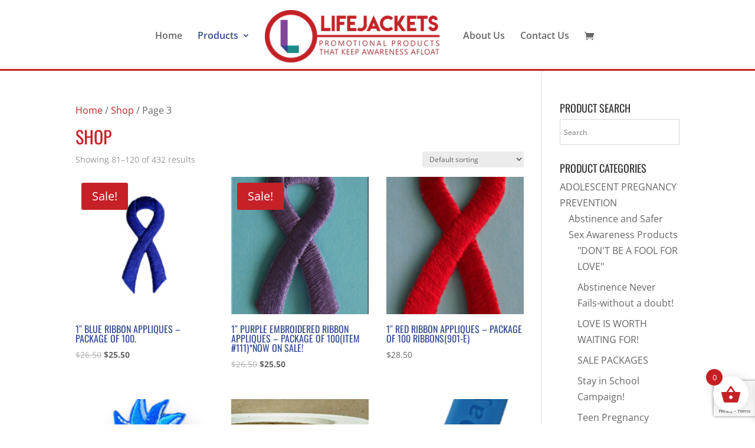

--- FILE ---
content_type: text/html; charset=UTF-8
request_url: https://www.lifejackets.com/shop/page/3/
body_size: 21234
content:
<!DOCTYPE html>
<html lang="en-US">
<head>
	<meta charset="UTF-8" />
<meta http-equiv="X-UA-Compatible" content="IE=edge">
	<link rel="pingback" href="https://www.lifejackets.com/xmlrpc.php" />

	<script type="text/javascript">
		document.documentElement.className = 'js';
	</script>

	<link rel="preconnect" href="https://fonts.gstatic.com" crossorigin /><style id="et-divi-open-sans-inline-css">/* Original: https://fonts.googleapis.com/css?family=Open+Sans:300italic,400italic,600italic,700italic,800italic,400,300,600,700,800&#038;subset=latin,latin-ext&#038;display=swap *//* User Agent: Mozilla/5.0 (Unknown; Linux x86_64) AppleWebKit/538.1 (KHTML, like Gecko) Safari/538.1 Daum/4.1 */@font-face {font-family: 'Open Sans';font-style: italic;font-weight: 300;font-stretch: normal;font-display: swap;src: url(https://fonts.gstatic.com/s/opensans/v44/memQYaGs126MiZpBA-UFUIcVXSCEkx2cmqvXlWq8tWZ0Pw86hd0Rk5hkWV4exQ.ttf) format('truetype');}@font-face {font-family: 'Open Sans';font-style: italic;font-weight: 400;font-stretch: normal;font-display: swap;src: url(https://fonts.gstatic.com/s/opensans/v44/memQYaGs126MiZpBA-UFUIcVXSCEkx2cmqvXlWq8tWZ0Pw86hd0Rk8ZkWV4exQ.ttf) format('truetype');}@font-face {font-family: 'Open Sans';font-style: italic;font-weight: 600;font-stretch: normal;font-display: swap;src: url(https://fonts.gstatic.com/s/opensans/v44/memQYaGs126MiZpBA-UFUIcVXSCEkx2cmqvXlWq8tWZ0Pw86hd0RkxhjWV4exQ.ttf) format('truetype');}@font-face {font-family: 'Open Sans';font-style: italic;font-weight: 700;font-stretch: normal;font-display: swap;src: url(https://fonts.gstatic.com/s/opensans/v44/memQYaGs126MiZpBA-UFUIcVXSCEkx2cmqvXlWq8tWZ0Pw86hd0RkyFjWV4exQ.ttf) format('truetype');}@font-face {font-family: 'Open Sans';font-style: italic;font-weight: 800;font-stretch: normal;font-display: swap;src: url(https://fonts.gstatic.com/s/opensans/v44/memQYaGs126MiZpBA-UFUIcVXSCEkx2cmqvXlWq8tWZ0Pw86hd0Rk0ZjWV4exQ.ttf) format('truetype');}@font-face {font-family: 'Open Sans';font-style: normal;font-weight: 300;font-stretch: normal;font-display: swap;src: url(https://fonts.gstatic.com/s/opensans/v44/memSYaGs126MiZpBA-UvWbX2vVnXBbObj2OVZyOOSr4dVJWUgsiH0B4uaVc.ttf) format('truetype');}@font-face {font-family: 'Open Sans';font-style: normal;font-weight: 400;font-stretch: normal;font-display: swap;src: url(https://fonts.gstatic.com/s/opensans/v44/memSYaGs126MiZpBA-UvWbX2vVnXBbObj2OVZyOOSr4dVJWUgsjZ0B4uaVc.ttf) format('truetype');}@font-face {font-family: 'Open Sans';font-style: normal;font-weight: 600;font-stretch: normal;font-display: swap;src: url(https://fonts.gstatic.com/s/opensans/v44/memSYaGs126MiZpBA-UvWbX2vVnXBbObj2OVZyOOSr4dVJWUgsgH1x4uaVc.ttf) format('truetype');}@font-face {font-family: 'Open Sans';font-style: normal;font-weight: 700;font-stretch: normal;font-display: swap;src: url(https://fonts.gstatic.com/s/opensans/v44/memSYaGs126MiZpBA-UvWbX2vVnXBbObj2OVZyOOSr4dVJWUgsg-1x4uaVc.ttf) format('truetype');}@font-face {font-family: 'Open Sans';font-style: normal;font-weight: 800;font-stretch: normal;font-display: swap;src: url(https://fonts.gstatic.com/s/opensans/v44/memSYaGs126MiZpBA-UvWbX2vVnXBbObj2OVZyOOSr4dVJWUgshZ1x4uaVc.ttf) format('truetype');}/* User Agent: Mozilla/5.0 (Windows NT 6.1; WOW64; rv:27.0) Gecko/20100101 Firefox/27.0 */@font-face {font-family: 'Open Sans';font-style: italic;font-weight: 300;font-stretch: normal;font-display: swap;src: url(https://fonts.gstatic.com/l/font?kit=memQYaGs126MiZpBA-UFUIcVXSCEkx2cmqvXlWq8tWZ0Pw86hd0Rk5hkWV4exg&skey=743457fe2cc29280&v=v44) format('woff');}@font-face {font-family: 'Open Sans';font-style: italic;font-weight: 400;font-stretch: normal;font-display: swap;src: url(https://fonts.gstatic.com/l/font?kit=memQYaGs126MiZpBA-UFUIcVXSCEkx2cmqvXlWq8tWZ0Pw86hd0Rk8ZkWV4exg&skey=743457fe2cc29280&v=v44) format('woff');}@font-face {font-family: 'Open Sans';font-style: italic;font-weight: 600;font-stretch: normal;font-display: swap;src: url(https://fonts.gstatic.com/l/font?kit=memQYaGs126MiZpBA-UFUIcVXSCEkx2cmqvXlWq8tWZ0Pw86hd0RkxhjWV4exg&skey=743457fe2cc29280&v=v44) format('woff');}@font-face {font-family: 'Open Sans';font-style: italic;font-weight: 700;font-stretch: normal;font-display: swap;src: url(https://fonts.gstatic.com/l/font?kit=memQYaGs126MiZpBA-UFUIcVXSCEkx2cmqvXlWq8tWZ0Pw86hd0RkyFjWV4exg&skey=743457fe2cc29280&v=v44) format('woff');}@font-face {font-family: 'Open Sans';font-style: italic;font-weight: 800;font-stretch: normal;font-display: swap;src: url(https://fonts.gstatic.com/l/font?kit=memQYaGs126MiZpBA-UFUIcVXSCEkx2cmqvXlWq8tWZ0Pw86hd0Rk0ZjWV4exg&skey=743457fe2cc29280&v=v44) format('woff');}@font-face {font-family: 'Open Sans';font-style: normal;font-weight: 300;font-stretch: normal;font-display: swap;src: url(https://fonts.gstatic.com/l/font?kit=memSYaGs126MiZpBA-UvWbX2vVnXBbObj2OVZyOOSr4dVJWUgsiH0B4uaVQ&skey=62c1cbfccc78b4b2&v=v44) format('woff');}@font-face {font-family: 'Open Sans';font-style: normal;font-weight: 400;font-stretch: normal;font-display: swap;src: url(https://fonts.gstatic.com/l/font?kit=memSYaGs126MiZpBA-UvWbX2vVnXBbObj2OVZyOOSr4dVJWUgsjZ0B4uaVQ&skey=62c1cbfccc78b4b2&v=v44) format('woff');}@font-face {font-family: 'Open Sans';font-style: normal;font-weight: 600;font-stretch: normal;font-display: swap;src: url(https://fonts.gstatic.com/l/font?kit=memSYaGs126MiZpBA-UvWbX2vVnXBbObj2OVZyOOSr4dVJWUgsgH1x4uaVQ&skey=62c1cbfccc78b4b2&v=v44) format('woff');}@font-face {font-family: 'Open Sans';font-style: normal;font-weight: 700;font-stretch: normal;font-display: swap;src: url(https://fonts.gstatic.com/l/font?kit=memSYaGs126MiZpBA-UvWbX2vVnXBbObj2OVZyOOSr4dVJWUgsg-1x4uaVQ&skey=62c1cbfccc78b4b2&v=v44) format('woff');}@font-face {font-family: 'Open Sans';font-style: normal;font-weight: 800;font-stretch: normal;font-display: swap;src: url(https://fonts.gstatic.com/l/font?kit=memSYaGs126MiZpBA-UvWbX2vVnXBbObj2OVZyOOSr4dVJWUgshZ1x4uaVQ&skey=62c1cbfccc78b4b2&v=v44) format('woff');}/* User Agent: Mozilla/5.0 (Windows NT 6.3; rv:39.0) Gecko/20100101 Firefox/39.0 */@font-face {font-family: 'Open Sans';font-style: italic;font-weight: 300;font-stretch: normal;font-display: swap;src: url(https://fonts.gstatic.com/s/opensans/v44/memQYaGs126MiZpBA-UFUIcVXSCEkx2cmqvXlWq8tWZ0Pw86hd0Rk5hkWV4ewA.woff2) format('woff2');}@font-face {font-family: 'Open Sans';font-style: italic;font-weight: 400;font-stretch: normal;font-display: swap;src: url(https://fonts.gstatic.com/s/opensans/v44/memQYaGs126MiZpBA-UFUIcVXSCEkx2cmqvXlWq8tWZ0Pw86hd0Rk8ZkWV4ewA.woff2) format('woff2');}@font-face {font-family: 'Open Sans';font-style: italic;font-weight: 600;font-stretch: normal;font-display: swap;src: url(https://fonts.gstatic.com/s/opensans/v44/memQYaGs126MiZpBA-UFUIcVXSCEkx2cmqvXlWq8tWZ0Pw86hd0RkxhjWV4ewA.woff2) format('woff2');}@font-face {font-family: 'Open Sans';font-style: italic;font-weight: 700;font-stretch: normal;font-display: swap;src: url(https://fonts.gstatic.com/s/opensans/v44/memQYaGs126MiZpBA-UFUIcVXSCEkx2cmqvXlWq8tWZ0Pw86hd0RkyFjWV4ewA.woff2) format('woff2');}@font-face {font-family: 'Open Sans';font-style: italic;font-weight: 800;font-stretch: normal;font-display: swap;src: url(https://fonts.gstatic.com/s/opensans/v44/memQYaGs126MiZpBA-UFUIcVXSCEkx2cmqvXlWq8tWZ0Pw86hd0Rk0ZjWV4ewA.woff2) format('woff2');}@font-face {font-family: 'Open Sans';font-style: normal;font-weight: 300;font-stretch: normal;font-display: swap;src: url(https://fonts.gstatic.com/s/opensans/v44/memSYaGs126MiZpBA-UvWbX2vVnXBbObj2OVZyOOSr4dVJWUgsiH0B4uaVI.woff2) format('woff2');}@font-face {font-family: 'Open Sans';font-style: normal;font-weight: 400;font-stretch: normal;font-display: swap;src: url(https://fonts.gstatic.com/s/opensans/v44/memSYaGs126MiZpBA-UvWbX2vVnXBbObj2OVZyOOSr4dVJWUgsjZ0B4uaVI.woff2) format('woff2');}@font-face {font-family: 'Open Sans';font-style: normal;font-weight: 600;font-stretch: normal;font-display: swap;src: url(https://fonts.gstatic.com/s/opensans/v44/memSYaGs126MiZpBA-UvWbX2vVnXBbObj2OVZyOOSr4dVJWUgsgH1x4uaVI.woff2) format('woff2');}@font-face {font-family: 'Open Sans';font-style: normal;font-weight: 700;font-stretch: normal;font-display: swap;src: url(https://fonts.gstatic.com/s/opensans/v44/memSYaGs126MiZpBA-UvWbX2vVnXBbObj2OVZyOOSr4dVJWUgsg-1x4uaVI.woff2) format('woff2');}@font-face {font-family: 'Open Sans';font-style: normal;font-weight: 800;font-stretch: normal;font-display: swap;src: url(https://fonts.gstatic.com/s/opensans/v44/memSYaGs126MiZpBA-UvWbX2vVnXBbObj2OVZyOOSr4dVJWUgshZ1x4uaVI.woff2) format('woff2');}</style><meta name='robots' content='index, follow, max-image-preview:large, max-snippet:-1, max-video-preview:-1' />

	<!-- This site is optimized with the Yoast SEO plugin v22.8 - https://yoast.com/wordpress/plugins/seo/ -->
	<title>Shop - Page 3 of 11 - LifeJackets Productions</title>
	<link rel="canonical" href="https://www.lifejackets.com/shop/page/3/" />
	<link rel="prev" href="https://www.lifejackets.com/shop/page/2/" />
	<link rel="next" href="https://www.lifejackets.com/shop/page/4/" />
	<meta property="og:locale" content="en_US" />
	<meta property="og:type" content="article" />
	<meta property="og:title" content="Shop - Page 3 of 11 - LifeJackets Productions" />
	<meta property="og:url" content="https://www.lifejackets.com/shop/" />
	<meta property="og:site_name" content="LifeJackets Productions" />
	<meta property="article:modified_time" content="2020-02-27T17:22:48+00:00" />
	<meta name="twitter:card" content="summary_large_image" />
	<script type="application/ld+json" class="yoast-schema-graph">{"@context":"https://schema.org","@graph":[{"@type":"WebPage","@id":"https://www.lifejackets.com/shop/","url":"https://www.lifejackets.com/shop/","name":"Shop - Page 3 of 11 - LifeJackets Productions","isPartOf":{"@id":"https://www.lifejackets.com/#website"},"primaryImageOfPage":{"@id":"https://www.lifejackets.com/shop/#primaryimage"},"image":{"@id":"https://www.lifejackets.com/shop/#primaryimage"},"thumbnailUrl":"https://www.lifejackets.com/wp-content/uploads/2021/04/211-Appliques-1inch.png","datePublished":"2020-01-22T19:28:25+00:00","dateModified":"2020-02-27T17:22:48+00:00","inLanguage":"en-US","potentialAction":[{"@type":"ReadAction","target":["https://www.lifejackets.com/shop/"]}]},{"@type":"ImageObject","inLanguage":"en-US","@id":"https://www.lifejackets.com/shop/#primaryimage","url":"https://www.lifejackets.com/wp-content/uploads/2021/04/211-Appliques-1inch.png","contentUrl":"https://www.lifejackets.com/wp-content/uploads/2021/04/211-Appliques-1inch.png","width":640,"height":640},{"@type":"WebSite","@id":"https://www.lifejackets.com/#website","url":"https://www.lifejackets.com/","name":"LifeJackets Productions","description":"LifeJackets Promotions-Promotional Products that keep Awareness Afloat.","potentialAction":[{"@type":"SearchAction","target":{"@type":"EntryPoint","urlTemplate":"https://www.lifejackets.com/?s={search_term_string}"},"query-input":"required name=search_term_string"}],"inLanguage":"en-US"}]}</script>
	<!-- / Yoast SEO plugin. -->


<link rel="alternate" type="application/rss+xml" title="LifeJackets Productions &raquo; Feed" href="https://www.lifejackets.com/feed/" />
<link rel="alternate" type="application/rss+xml" title="LifeJackets Productions &raquo; Comments Feed" href="https://www.lifejackets.com/comments/feed/" />
<link rel="alternate" type="application/rss+xml" title="LifeJackets Productions &raquo; Products Feed" href="https://www.lifejackets.com/shop/feed/" />
<meta content="Life Jackets - Divi Child Theme v.1.0.0" name="generator"/><link rel='stylesheet' id='aws-divi-css' href='https://www.lifejackets.com/wp-content/plugins/advanced-woo-search/includes/modules/divi/divi.css?ver=3.08' type='text/css' media='all' />
<link rel='stylesheet' id='wp-block-library-css' href='https://www.lifejackets.com/wp-includes/css/dist/block-library/style.min.css?ver=6.5.7' type='text/css' media='all' />
<style id='wp-block-library-theme-inline-css' type='text/css'>
.wp-block-audio figcaption{color:#555;font-size:13px;text-align:center}.is-dark-theme .wp-block-audio figcaption{color:#ffffffa6}.wp-block-audio{margin:0 0 1em}.wp-block-code{border:1px solid #ccc;border-radius:4px;font-family:Menlo,Consolas,monaco,monospace;padding:.8em 1em}.wp-block-embed figcaption{color:#555;font-size:13px;text-align:center}.is-dark-theme .wp-block-embed figcaption{color:#ffffffa6}.wp-block-embed{margin:0 0 1em}.blocks-gallery-caption{color:#555;font-size:13px;text-align:center}.is-dark-theme .blocks-gallery-caption{color:#ffffffa6}.wp-block-image figcaption{color:#555;font-size:13px;text-align:center}.is-dark-theme .wp-block-image figcaption{color:#ffffffa6}.wp-block-image{margin:0 0 1em}.wp-block-pullquote{border-bottom:4px solid;border-top:4px solid;color:currentColor;margin-bottom:1.75em}.wp-block-pullquote cite,.wp-block-pullquote footer,.wp-block-pullquote__citation{color:currentColor;font-size:.8125em;font-style:normal;text-transform:uppercase}.wp-block-quote{border-left:.25em solid;margin:0 0 1.75em;padding-left:1em}.wp-block-quote cite,.wp-block-quote footer{color:currentColor;font-size:.8125em;font-style:normal;position:relative}.wp-block-quote.has-text-align-right{border-left:none;border-right:.25em solid;padding-left:0;padding-right:1em}.wp-block-quote.has-text-align-center{border:none;padding-left:0}.wp-block-quote.is-large,.wp-block-quote.is-style-large,.wp-block-quote.is-style-plain{border:none}.wp-block-search .wp-block-search__label{font-weight:700}.wp-block-search__button{border:1px solid #ccc;padding:.375em .625em}:where(.wp-block-group.has-background){padding:1.25em 2.375em}.wp-block-separator.has-css-opacity{opacity:.4}.wp-block-separator{border:none;border-bottom:2px solid;margin-left:auto;margin-right:auto}.wp-block-separator.has-alpha-channel-opacity{opacity:1}.wp-block-separator:not(.is-style-wide):not(.is-style-dots){width:100px}.wp-block-separator.has-background:not(.is-style-dots){border-bottom:none;height:1px}.wp-block-separator.has-background:not(.is-style-wide):not(.is-style-dots){height:2px}.wp-block-table{margin:0 0 1em}.wp-block-table td,.wp-block-table th{word-break:normal}.wp-block-table figcaption{color:#555;font-size:13px;text-align:center}.is-dark-theme .wp-block-table figcaption{color:#ffffffa6}.wp-block-video figcaption{color:#555;font-size:13px;text-align:center}.is-dark-theme .wp-block-video figcaption{color:#ffffffa6}.wp-block-video{margin:0 0 1em}.wp-block-template-part.has-background{margin-bottom:0;margin-top:0;padding:1.25em 2.375em}
</style>
<style id='global-styles-inline-css' type='text/css'>
body{--wp--preset--color--black: #000000;--wp--preset--color--cyan-bluish-gray: #abb8c3;--wp--preset--color--white: #ffffff;--wp--preset--color--pale-pink: #f78da7;--wp--preset--color--vivid-red: #cf2e2e;--wp--preset--color--luminous-vivid-orange: #ff6900;--wp--preset--color--luminous-vivid-amber: #fcb900;--wp--preset--color--light-green-cyan: #7bdcb5;--wp--preset--color--vivid-green-cyan: #00d084;--wp--preset--color--pale-cyan-blue: #8ed1fc;--wp--preset--color--vivid-cyan-blue: #0693e3;--wp--preset--color--vivid-purple: #9b51e0;--wp--preset--gradient--vivid-cyan-blue-to-vivid-purple: linear-gradient(135deg,rgba(6,147,227,1) 0%,rgb(155,81,224) 100%);--wp--preset--gradient--light-green-cyan-to-vivid-green-cyan: linear-gradient(135deg,rgb(122,220,180) 0%,rgb(0,208,130) 100%);--wp--preset--gradient--luminous-vivid-amber-to-luminous-vivid-orange: linear-gradient(135deg,rgba(252,185,0,1) 0%,rgba(255,105,0,1) 100%);--wp--preset--gradient--luminous-vivid-orange-to-vivid-red: linear-gradient(135deg,rgba(255,105,0,1) 0%,rgb(207,46,46) 100%);--wp--preset--gradient--very-light-gray-to-cyan-bluish-gray: linear-gradient(135deg,rgb(238,238,238) 0%,rgb(169,184,195) 100%);--wp--preset--gradient--cool-to-warm-spectrum: linear-gradient(135deg,rgb(74,234,220) 0%,rgb(151,120,209) 20%,rgb(207,42,186) 40%,rgb(238,44,130) 60%,rgb(251,105,98) 80%,rgb(254,248,76) 100%);--wp--preset--gradient--blush-light-purple: linear-gradient(135deg,rgb(255,206,236) 0%,rgb(152,150,240) 100%);--wp--preset--gradient--blush-bordeaux: linear-gradient(135deg,rgb(254,205,165) 0%,rgb(254,45,45) 50%,rgb(107,0,62) 100%);--wp--preset--gradient--luminous-dusk: linear-gradient(135deg,rgb(255,203,112) 0%,rgb(199,81,192) 50%,rgb(65,88,208) 100%);--wp--preset--gradient--pale-ocean: linear-gradient(135deg,rgb(255,245,203) 0%,rgb(182,227,212) 50%,rgb(51,167,181) 100%);--wp--preset--gradient--electric-grass: linear-gradient(135deg,rgb(202,248,128) 0%,rgb(113,206,126) 100%);--wp--preset--gradient--midnight: linear-gradient(135deg,rgb(2,3,129) 0%,rgb(40,116,252) 100%);--wp--preset--font-size--small: 13px;--wp--preset--font-size--medium: 20px;--wp--preset--font-size--large: 36px;--wp--preset--font-size--x-large: 42px;--wp--preset--spacing--20: 0.44rem;--wp--preset--spacing--30: 0.67rem;--wp--preset--spacing--40: 1rem;--wp--preset--spacing--50: 1.5rem;--wp--preset--spacing--60: 2.25rem;--wp--preset--spacing--70: 3.38rem;--wp--preset--spacing--80: 5.06rem;--wp--preset--shadow--natural: 6px 6px 9px rgba(0, 0, 0, 0.2);--wp--preset--shadow--deep: 12px 12px 50px rgba(0, 0, 0, 0.4);--wp--preset--shadow--sharp: 6px 6px 0px rgba(0, 0, 0, 0.2);--wp--preset--shadow--outlined: 6px 6px 0px -3px rgba(255, 255, 255, 1), 6px 6px rgba(0, 0, 0, 1);--wp--preset--shadow--crisp: 6px 6px 0px rgba(0, 0, 0, 1);}body { margin: 0;--wp--style--global--content-size: 823px;--wp--style--global--wide-size: 1080px; }.wp-site-blocks > .alignleft { float: left; margin-right: 2em; }.wp-site-blocks > .alignright { float: right; margin-left: 2em; }.wp-site-blocks > .aligncenter { justify-content: center; margin-left: auto; margin-right: auto; }:where(.is-layout-flex){gap: 0.5em;}:where(.is-layout-grid){gap: 0.5em;}body .is-layout-flow > .alignleft{float: left;margin-inline-start: 0;margin-inline-end: 2em;}body .is-layout-flow > .alignright{float: right;margin-inline-start: 2em;margin-inline-end: 0;}body .is-layout-flow > .aligncenter{margin-left: auto !important;margin-right: auto !important;}body .is-layout-constrained > .alignleft{float: left;margin-inline-start: 0;margin-inline-end: 2em;}body .is-layout-constrained > .alignright{float: right;margin-inline-start: 2em;margin-inline-end: 0;}body .is-layout-constrained > .aligncenter{margin-left: auto !important;margin-right: auto !important;}body .is-layout-constrained > :where(:not(.alignleft):not(.alignright):not(.alignfull)){max-width: var(--wp--style--global--content-size);margin-left: auto !important;margin-right: auto !important;}body .is-layout-constrained > .alignwide{max-width: var(--wp--style--global--wide-size);}body .is-layout-flex{display: flex;}body .is-layout-flex{flex-wrap: wrap;align-items: center;}body .is-layout-flex > *{margin: 0;}body .is-layout-grid{display: grid;}body .is-layout-grid > *{margin: 0;}body{padding-top: 0px;padding-right: 0px;padding-bottom: 0px;padding-left: 0px;}a:where(:not(.wp-element-button)){text-decoration: underline;}.wp-element-button, .wp-block-button__link{background-color: #32373c;border-width: 0;color: #fff;font-family: inherit;font-size: inherit;line-height: inherit;padding: calc(0.667em + 2px) calc(1.333em + 2px);text-decoration: none;}.has-black-color{color: var(--wp--preset--color--black) !important;}.has-cyan-bluish-gray-color{color: var(--wp--preset--color--cyan-bluish-gray) !important;}.has-white-color{color: var(--wp--preset--color--white) !important;}.has-pale-pink-color{color: var(--wp--preset--color--pale-pink) !important;}.has-vivid-red-color{color: var(--wp--preset--color--vivid-red) !important;}.has-luminous-vivid-orange-color{color: var(--wp--preset--color--luminous-vivid-orange) !important;}.has-luminous-vivid-amber-color{color: var(--wp--preset--color--luminous-vivid-amber) !important;}.has-light-green-cyan-color{color: var(--wp--preset--color--light-green-cyan) !important;}.has-vivid-green-cyan-color{color: var(--wp--preset--color--vivid-green-cyan) !important;}.has-pale-cyan-blue-color{color: var(--wp--preset--color--pale-cyan-blue) !important;}.has-vivid-cyan-blue-color{color: var(--wp--preset--color--vivid-cyan-blue) !important;}.has-vivid-purple-color{color: var(--wp--preset--color--vivid-purple) !important;}.has-black-background-color{background-color: var(--wp--preset--color--black) !important;}.has-cyan-bluish-gray-background-color{background-color: var(--wp--preset--color--cyan-bluish-gray) !important;}.has-white-background-color{background-color: var(--wp--preset--color--white) !important;}.has-pale-pink-background-color{background-color: var(--wp--preset--color--pale-pink) !important;}.has-vivid-red-background-color{background-color: var(--wp--preset--color--vivid-red) !important;}.has-luminous-vivid-orange-background-color{background-color: var(--wp--preset--color--luminous-vivid-orange) !important;}.has-luminous-vivid-amber-background-color{background-color: var(--wp--preset--color--luminous-vivid-amber) !important;}.has-light-green-cyan-background-color{background-color: var(--wp--preset--color--light-green-cyan) !important;}.has-vivid-green-cyan-background-color{background-color: var(--wp--preset--color--vivid-green-cyan) !important;}.has-pale-cyan-blue-background-color{background-color: var(--wp--preset--color--pale-cyan-blue) !important;}.has-vivid-cyan-blue-background-color{background-color: var(--wp--preset--color--vivid-cyan-blue) !important;}.has-vivid-purple-background-color{background-color: var(--wp--preset--color--vivid-purple) !important;}.has-black-border-color{border-color: var(--wp--preset--color--black) !important;}.has-cyan-bluish-gray-border-color{border-color: var(--wp--preset--color--cyan-bluish-gray) !important;}.has-white-border-color{border-color: var(--wp--preset--color--white) !important;}.has-pale-pink-border-color{border-color: var(--wp--preset--color--pale-pink) !important;}.has-vivid-red-border-color{border-color: var(--wp--preset--color--vivid-red) !important;}.has-luminous-vivid-orange-border-color{border-color: var(--wp--preset--color--luminous-vivid-orange) !important;}.has-luminous-vivid-amber-border-color{border-color: var(--wp--preset--color--luminous-vivid-amber) !important;}.has-light-green-cyan-border-color{border-color: var(--wp--preset--color--light-green-cyan) !important;}.has-vivid-green-cyan-border-color{border-color: var(--wp--preset--color--vivid-green-cyan) !important;}.has-pale-cyan-blue-border-color{border-color: var(--wp--preset--color--pale-cyan-blue) !important;}.has-vivid-cyan-blue-border-color{border-color: var(--wp--preset--color--vivid-cyan-blue) !important;}.has-vivid-purple-border-color{border-color: var(--wp--preset--color--vivid-purple) !important;}.has-vivid-cyan-blue-to-vivid-purple-gradient-background{background: var(--wp--preset--gradient--vivid-cyan-blue-to-vivid-purple) !important;}.has-light-green-cyan-to-vivid-green-cyan-gradient-background{background: var(--wp--preset--gradient--light-green-cyan-to-vivid-green-cyan) !important;}.has-luminous-vivid-amber-to-luminous-vivid-orange-gradient-background{background: var(--wp--preset--gradient--luminous-vivid-amber-to-luminous-vivid-orange) !important;}.has-luminous-vivid-orange-to-vivid-red-gradient-background{background: var(--wp--preset--gradient--luminous-vivid-orange-to-vivid-red) !important;}.has-very-light-gray-to-cyan-bluish-gray-gradient-background{background: var(--wp--preset--gradient--very-light-gray-to-cyan-bluish-gray) !important;}.has-cool-to-warm-spectrum-gradient-background{background: var(--wp--preset--gradient--cool-to-warm-spectrum) !important;}.has-blush-light-purple-gradient-background{background: var(--wp--preset--gradient--blush-light-purple) !important;}.has-blush-bordeaux-gradient-background{background: var(--wp--preset--gradient--blush-bordeaux) !important;}.has-luminous-dusk-gradient-background{background: var(--wp--preset--gradient--luminous-dusk) !important;}.has-pale-ocean-gradient-background{background: var(--wp--preset--gradient--pale-ocean) !important;}.has-electric-grass-gradient-background{background: var(--wp--preset--gradient--electric-grass) !important;}.has-midnight-gradient-background{background: var(--wp--preset--gradient--midnight) !important;}.has-small-font-size{font-size: var(--wp--preset--font-size--small) !important;}.has-medium-font-size{font-size: var(--wp--preset--font-size--medium) !important;}.has-large-font-size{font-size: var(--wp--preset--font-size--large) !important;}.has-x-large-font-size{font-size: var(--wp--preset--font-size--x-large) !important;}
.wp-block-navigation a:where(:not(.wp-element-button)){color: inherit;}
:where(.wp-block-post-template.is-layout-flex){gap: 1.25em;}:where(.wp-block-post-template.is-layout-grid){gap: 1.25em;}
:where(.wp-block-columns.is-layout-flex){gap: 2em;}:where(.wp-block-columns.is-layout-grid){gap: 2em;}
.wp-block-pullquote{font-size: 1.5em;line-height: 1.6;}
</style>
<link rel='stylesheet' id='contact-form-7-css' href='https://www.lifejackets.com/wp-content/plugins/contact-form-7/includes/css/styles.css?ver=5.9.5' type='text/css' media='all' />
<link rel='stylesheet' id='woocommerce-layout-css' href='https://www.lifejackets.com/wp-content/plugins/woocommerce/assets/css/woocommerce-layout.css?ver=8.9.2' type='text/css' media='all' />
<link rel='stylesheet' id='woocommerce-smallscreen-css' href='https://www.lifejackets.com/wp-content/plugins/woocommerce/assets/css/woocommerce-smallscreen.css?ver=8.9.2' type='text/css' media='only screen and (max-width: 768px)' />
<link rel='stylesheet' id='woocommerce-general-css' href='https://www.lifejackets.com/wp-content/plugins/woocommerce/assets/css/woocommerce.css?ver=8.9.2' type='text/css' media='all' />
<style id='woocommerce-inline-inline-css' type='text/css'>
.woocommerce form .form-row .required { visibility: visible; }
</style>
<link rel='stylesheet' id='aws-style-css' href='https://www.lifejackets.com/wp-content/plugins/advanced-woo-search/assets/css/common.min.css?ver=3.08' type='text/css' media='all' />
<link rel='stylesheet' id='xoo-wsc-fonts-css' href='https://www.lifejackets.com/wp-content/plugins/side-cart-woocommerce/assets/css/xoo-wsc-fonts.css?ver=2.5' type='text/css' media='all' />
<link rel='stylesheet' id='xoo-wsc-style-css' href='https://www.lifejackets.com/wp-content/plugins/side-cart-woocommerce/assets/css/xoo-wsc-style.css?ver=2.5' type='text/css' media='all' />
<style id='xoo-wsc-style-inline-css' type='text/css'>




.xoo-wsc-ft-buttons-cont a.xoo-wsc-ft-btn, .xoo-wsc-container .xoo-wsc-btn {
	background-color: #000000;
	color: #ffffff;
	border: 2px solid #ffffff;
	padding: 10px 20px;
}

.xoo-wsc-ft-buttons-cont a.xoo-wsc-ft-btn:hover, .xoo-wsc-container .xoo-wsc-btn:hover {
	background-color: #ffffff;
	color: #000000;
	border: 2px solid #000000;
}

 

.xoo-wsc-footer{
	background-color: #ffffff;
	color: #000000;
	padding: 10px 20px;
	box-shadow: 0 -1px 10px #0000001a;
}

.xoo-wsc-footer, .xoo-wsc-footer a, .xoo-wsc-footer .amount{
	font-size: 18px;
}

.xoo-wsc-btn .amount{
	color: #ffffff}

.xoo-wsc-btn:hover .amount{
	color: #000000;
}

.xoo-wsc-ft-buttons-cont{
	grid-template-columns: auto;
}

.xoo-wsc-basket{
	bottom: 12px;
	right: 1px;
	background-color: #ffffff;
	color: #c32025;
	box-shadow: 0px 0px 15px 2px #0000001a;
	border-radius: 50%;
	display: flex;
	width: 60px;
	height: 60px;
}


.xoo-wsc-bki{
	font-size: 35px}

.xoo-wsc-items-count{
	top: -12px;
	left: -12px;
}

.xoo-wsc-items-count{
	background-color: #c32025;
	color: #ffffff;
}

.xoo-wsc-container, .xoo-wsc-slider{
	max-width: 300px;
	right: -300px;
	top: 0;bottom: 0;
	bottom: 0;
	font-family: }


.xoo-wsc-cart-active .xoo-wsc-container, .xoo-wsc-slider-active .xoo-wsc-slider{
	right: 0;
}


.xoo-wsc-cart-active .xoo-wsc-basket{
	right: 300px;
}

.xoo-wsc-slider{
	right: -300px;
}

span.xoo-wsch-close {
    font-size: 16px;
    right: 10px;
}

.xoo-wsch-top{
	justify-content: center;
}

.xoo-wsch-text{
	font-size: 20px;
}

.xoo-wsc-header{
	color: #000000;
	background-color: #ffffff;
	border-bottom: 2px solid #eee;
}


.xoo-wsc-body{
	background-color: #f8f9fa;
}

.xoo-wsc-body, .xoo-wsc-body span.amount, .xoo-wsc-body a{
	font-size: 14px;
	color: #000000;
}

.xoo-wsc-product{
	padding: 10px 15px;
	margin: 10px 15px;
	border-radius: 5px;
	box-shadow: 0 2px 2px #00000005;
	background-color: #ffffff;
}

.xoo-wsc-img-col{
	width: 35%;
}
.xoo-wsc-sum-col{
	width: 65%;
}

.xoo-wsc-sum-col{
	justify-content: center;
}


/** Shortcode **/
.xoo-wsc-sc-count{
	background-color: #000000;
	color: #ffffff;
}

.xoo-wsc-sc-bki{
	font-size: 28px;
	color: 28;
}
.xoo-wsc-sc-cont{
	color: #000000;
}


.xoo-wsc-product dl.variation {
	display: block;
}
</style>
<link rel='stylesheet' id='photoswipe-css' href='https://www.lifejackets.com/wp-content/plugins/woocommerce/assets/css/photoswipe/photoswipe.min.css?ver=8.9.2' type='text/css' media='all' />
<link rel='stylesheet' id='photoswipe-default-skin-css' href='https://www.lifejackets.com/wp-content/plugins/woocommerce/assets/css/photoswipe/default-skin/default-skin.min.css?ver=8.9.2' type='text/css' media='all' />
<link rel='stylesheet' id='select2-css' href='https://www.lifejackets.com/wp-content/plugins/woocommerce/assets/css/select2.css?ver=8.9.2' type='text/css' media='all' />
<link rel='stylesheet' id='divi-style-parent-css' href='https://www.lifejackets.com/wp-content/themes/Divi/style-static-cpt.min.css?ver=4.25.1' type='text/css' media='all' />
<link rel='stylesheet' id='divi-style-css' href='https://www.lifejackets.com/wp-content/themes/lifejackets/style.css?ver=4.25.1' type='text/css' media='all' />
<script type="text/javascript" src="https://www.lifejackets.com/wp-includes/js/jquery/jquery.min.js?ver=3.7.1" id="jquery-core-js"></script>
<script type="text/javascript" src="https://www.lifejackets.com/wp-includes/js/jquery/jquery-migrate.min.js?ver=3.4.1" id="jquery-migrate-js"></script>
<script type="text/javascript" id="print-invoices-packing-slip-labels-for-woocommerce_public-js-extra">
/* <![CDATA[ */
var wf_pklist_params_public = {"msgs":{"invoice_number_prompt_free_order":"\u2018Generate invoice for free orders\u2019 is disabled in Invoice settings > Advanced. You are attempting to generate invoice for this free order. Proceed?","creditnote_number_prompt":"Refund in this order seems not having credit number yet. Do you want to manually generate one ?","invoice_number_prompt_no_from_addr":"Please fill the `from address` in the plugin's general settings.","invoice_title_prompt":"Invoice","invoice_number_prompt":"number has not been generated yet. Do you want to manually generate one ?","pop_dont_show_again":false}};
/* ]]> */
</script>
<script type="text/javascript" src="https://www.lifejackets.com/wp-content/plugins/print-invoices-packing-slip-labels-for-woocommerce/public/js/wf-woocommerce-packing-list-public.js?ver=4.5.1" id="print-invoices-packing-slip-labels-for-woocommerce_public-js"></script>
<script type="text/javascript" src="https://www.lifejackets.com/wp-content/plugins/woocommerce/assets/js/jquery-blockui/jquery.blockUI.min.js?ver=2.7.0-wc.8.9.2" id="jquery-blockui-js" defer="defer" data-wp-strategy="defer"></script>
<script type="text/javascript" id="wc-add-to-cart-js-extra">
/* <![CDATA[ */
var wc_add_to_cart_params = {"ajax_url":"\/wp-admin\/admin-ajax.php","wc_ajax_url":"\/?wc-ajax=%%endpoint%%","i18n_view_cart":"View cart","cart_url":"https:\/\/www.lifejackets.com\/cart\/","is_cart":"","cart_redirect_after_add":"no"};
/* ]]> */
</script>
<script type="text/javascript" src="https://www.lifejackets.com/wp-content/plugins/woocommerce/assets/js/frontend/add-to-cart.min.js?ver=8.9.2" id="wc-add-to-cart-js" defer="defer" data-wp-strategy="defer"></script>
<script type="text/javascript" src="https://www.lifejackets.com/wp-content/plugins/woocommerce/assets/js/js-cookie/js.cookie.min.js?ver=2.1.4-wc.8.9.2" id="js-cookie-js" defer="defer" data-wp-strategy="defer"></script>
<script type="text/javascript" id="woocommerce-js-extra">
/* <![CDATA[ */
var woocommerce_params = {"ajax_url":"\/wp-admin\/admin-ajax.php","wc_ajax_url":"\/?wc-ajax=%%endpoint%%"};
/* ]]> */
</script>
<script type="text/javascript" src="https://www.lifejackets.com/wp-content/plugins/woocommerce/assets/js/frontend/woocommerce.min.js?ver=8.9.2" id="woocommerce-js" defer="defer" data-wp-strategy="defer"></script>
<script type="text/javascript" id="xoo-wsc-main-js-js-extra">
/* <![CDATA[ */
var xoo_wsc_params = {"adminurl":"https:\/\/www.lifejackets.com\/wp-admin\/admin-ajax.php","wc_ajax_url":"\/?wc-ajax=%%endpoint%%","qtyUpdateDelay":"500","notificationTime":"5000","html":{"successNotice":"<ul class=\"xoo-wsc-notices\"><li class=\"xoo-wsc-notice-success\"><span class=\"xoo-wsc-icon-check_circle\"><\/span>%s%<\/li><\/ul>","errorNotice":"<ul class=\"xoo-wsc-notices\"><li class=\"xoo-wsc-notice-error\"><span class=\"xoo-wsc-icon-cross\"><\/span>%s%<\/li><\/ul>"},"strings":{"maxQtyError":"Only %s% in stock","stepQtyError":"Quantity can only be purchased in multiple of %s%","calculateCheckout":"Please use checkout form to calculate shipping","couponEmpty":"Please enter promo code"},"isCheckout":"","isCart":"","sliderAutoClose":"1","shippingEnabled":"1","couponsEnabled":"1","autoOpenCart":"yes","addedToCart":"","ajaxAddToCart":"no","showBasket":"always_show","flyToCart":"no","productFlyClass":"","refreshCart":"no","fetchDelay":"200","triggerClass":""};
/* ]]> */
</script>
<script type="text/javascript" src="https://www.lifejackets.com/wp-content/plugins/side-cart-woocommerce/assets/js/xoo-wsc-main.js?ver=2.5" id="xoo-wsc-main-js-js" defer="defer" data-wp-strategy="defer"></script>
<script type="text/javascript" src="https://www.lifejackets.com/wp-content/plugins/woocommerce/assets/js/zoom/jquery.zoom.min.js?ver=1.7.21-wc.8.9.2" id="zoom-js" defer="defer" data-wp-strategy="defer"></script>
<script type="text/javascript" src="https://www.lifejackets.com/wp-content/plugins/woocommerce/assets/js/flexslider/jquery.flexslider.min.js?ver=2.7.2-wc.8.9.2" id="flexslider-js" defer="defer" data-wp-strategy="defer"></script>
<script type="text/javascript" src="https://www.lifejackets.com/wp-content/plugins/woocommerce/assets/js/photoswipe/photoswipe.min.js?ver=4.1.1-wc.8.9.2" id="photoswipe-js" defer="defer" data-wp-strategy="defer"></script>
<script type="text/javascript" src="https://www.lifejackets.com/wp-content/plugins/woocommerce/assets/js/photoswipe/photoswipe-ui-default.min.js?ver=4.1.1-wc.8.9.2" id="photoswipe-ui-default-js" defer="defer" data-wp-strategy="defer"></script>
<script type="text/javascript" id="wc-single-product-js-extra">
/* <![CDATA[ */
var wc_single_product_params = {"i18n_required_rating_text":"Please select a rating","review_rating_required":"yes","flexslider":{"rtl":false,"animation":"slide","smoothHeight":true,"directionNav":false,"controlNav":"thumbnails","slideshow":false,"animationSpeed":500,"animationLoop":false,"allowOneSlide":false},"zoom_enabled":"1","zoom_options":[],"photoswipe_enabled":"1","photoswipe_options":{"shareEl":false,"closeOnScroll":false,"history":false,"hideAnimationDuration":0,"showAnimationDuration":0},"flexslider_enabled":"1"};
/* ]]> */
</script>
<script type="text/javascript" src="https://www.lifejackets.com/wp-content/plugins/woocommerce/assets/js/frontend/single-product.min.js?ver=8.9.2" id="wc-single-product-js" defer="defer" data-wp-strategy="defer"></script>
<script type="text/javascript" id="wc-cart-fragments-js-extra">
/* <![CDATA[ */
var wc_cart_fragments_params = {"ajax_url":"\/wp-admin\/admin-ajax.php","wc_ajax_url":"\/?wc-ajax=%%endpoint%%","cart_hash_key":"wc_cart_hash_265a5a949d00d5c0b657ab2a7da433ac","fragment_name":"wc_fragments_265a5a949d00d5c0b657ab2a7da433ac","request_timeout":"5000"};
/* ]]> */
</script>
<script type="text/javascript" src="https://www.lifejackets.com/wp-content/plugins/woocommerce/assets/js/frontend/cart-fragments.min.js?ver=8.9.2" id="wc-cart-fragments-js" defer="defer" data-wp-strategy="defer"></script>
<script type="text/javascript" id="wc-country-select-js-extra">
/* <![CDATA[ */
var wc_country_select_params = {"countries":"{\"US\":{\"AL\":\"Alabama\",\"AK\":\"Alaska\",\"AZ\":\"Arizona\",\"AR\":\"Arkansas\",\"CA\":\"California\",\"CO\":\"Colorado\",\"CT\":\"Connecticut\",\"DE\":\"Delaware\",\"DC\":\"District Of Columbia\",\"FL\":\"Florida\",\"GA\":\"Georgia\",\"HI\":\"Hawaii\",\"ID\":\"Idaho\",\"IL\":\"Illinois\",\"IN\":\"Indiana\",\"IA\":\"Iowa\",\"KS\":\"Kansas\",\"KY\":\"Kentucky\",\"LA\":\"Louisiana\",\"ME\":\"Maine\",\"MD\":\"Maryland\",\"MA\":\"Massachusetts\",\"MI\":\"Michigan\",\"MN\":\"Minnesota\",\"MS\":\"Mississippi\",\"MO\":\"Missouri\",\"MT\":\"Montana\",\"NE\":\"Nebraska\",\"NV\":\"Nevada\",\"NH\":\"New Hampshire\",\"NJ\":\"New Jersey\",\"NM\":\"New Mexico\",\"NY\":\"New York\",\"NC\":\"North Carolina\",\"ND\":\"North Dakota\",\"OH\":\"Ohio\",\"OK\":\"Oklahoma\",\"OR\":\"Oregon\",\"PA\":\"Pennsylvania\",\"RI\":\"Rhode Island\",\"SC\":\"South Carolina\",\"SD\":\"South Dakota\",\"TN\":\"Tennessee\",\"TX\":\"Texas\",\"UT\":\"Utah\",\"VT\":\"Vermont\",\"VA\":\"Virginia\",\"WA\":\"Washington\",\"WV\":\"West Virginia\",\"WI\":\"Wisconsin\",\"WY\":\"Wyoming\",\"AA\":\"Armed Forces (AA)\",\"AE\":\"Armed Forces (AE)\",\"AP\":\"Armed Forces (AP)\"}}","i18n_select_state_text":"Select an option\u2026","i18n_no_matches":"No matches found","i18n_ajax_error":"Loading failed","i18n_input_too_short_1":"Please enter 1 or more characters","i18n_input_too_short_n":"Please enter %qty% or more characters","i18n_input_too_long_1":"Please delete 1 character","i18n_input_too_long_n":"Please delete %qty% characters","i18n_selection_too_long_1":"You can only select 1 item","i18n_selection_too_long_n":"You can only select %qty% items","i18n_load_more":"Loading more results\u2026","i18n_searching":"Searching\u2026"};
/* ]]> */
</script>
<script type="text/javascript" src="https://www.lifejackets.com/wp-content/plugins/woocommerce/assets/js/frontend/country-select.min.js?ver=8.9.2" id="wc-country-select-js" defer="defer" data-wp-strategy="defer"></script>
<script type="text/javascript" id="wc-address-i18n-js-extra">
/* <![CDATA[ */
var wc_address_i18n_params = {"locale":"{\"US\":{\"postcode\":{\"label\":\"ZIP Code\"},\"state\":{\"label\":\"State\"}},\"default\":{\"first_name\":{\"label\":\"First name\",\"required\":true,\"class\":[\"form-row-first\"],\"autocomplete\":\"given-name\",\"priority\":10},\"last_name\":{\"label\":\"Last name\",\"required\":true,\"class\":[\"form-row-last\"],\"autocomplete\":\"family-name\",\"priority\":20},\"company\":{\"label\":\"Company name\",\"class\":[\"form-row-wide\"],\"autocomplete\":\"organization\",\"priority\":30,\"required\":false},\"country\":{\"type\":\"country\",\"label\":\"Country \\\/ Region\",\"required\":true,\"class\":[\"form-row-wide\",\"address-field\",\"update_totals_on_change\"],\"autocomplete\":\"country\",\"priority\":40},\"address_1\":{\"label\":\"Street address\",\"placeholder\":\"House number and street name\",\"required\":true,\"class\":[\"form-row-wide\",\"address-field\"],\"autocomplete\":\"address-line1\",\"priority\":50},\"address_2\":{\"label\":\"Apartment, suite, unit, etc.\",\"label_class\":[\"screen-reader-text\"],\"placeholder\":\"Apartment, suite, unit, etc. (optional)\",\"class\":[\"form-row-wide\",\"address-field\"],\"autocomplete\":\"address-line2\",\"priority\":60,\"required\":false},\"city\":{\"label\":\"Town \\\/ City\",\"required\":true,\"class\":[\"form-row-wide\",\"address-field\"],\"autocomplete\":\"address-level2\",\"priority\":70},\"state\":{\"type\":\"state\",\"label\":\"State \\\/ County\",\"required\":true,\"class\":[\"form-row-wide\",\"address-field\"],\"validate\":[\"state\"],\"autocomplete\":\"address-level1\",\"priority\":80},\"postcode\":{\"label\":\"Postcode \\\/ ZIP\",\"required\":true,\"class\":[\"form-row-wide\",\"address-field\"],\"validate\":[\"postcode\"],\"autocomplete\":\"postal-code\",\"priority\":90},\"0\":\"first_name\",\"1\":\"last_name\",\"2\":\"company\",\"3\":\"address_1\",\"4\":\"address_2\",\"5\":\"country\",\"6\":\"city\",\"7\":\"state\",\"8\":\"postcode\",\"9\":\"phone\"}}","locale_fields":"{\"address_1\":\"#billing_address_1_field, #shipping_address_1_field\",\"address_2\":\"#billing_address_2_field, #shipping_address_2_field\",\"state\":\"#billing_state_field, #shipping_state_field, #calc_shipping_state_field\",\"postcode\":\"#billing_postcode_field, #shipping_postcode_field, #calc_shipping_postcode_field\",\"city\":\"#billing_city_field, #shipping_city_field, #calc_shipping_city_field\"}","i18n_required_text":"required","i18n_optional_text":"optional"};
/* ]]> */
</script>
<script type="text/javascript" src="https://www.lifejackets.com/wp-content/plugins/woocommerce/assets/js/frontend/address-i18n.min.js?ver=8.9.2" id="wc-address-i18n-js" defer="defer" data-wp-strategy="defer"></script>
<script type="text/javascript" id="wc-checkout-js-extra">
/* <![CDATA[ */
var wc_checkout_params = {"ajax_url":"\/wp-admin\/admin-ajax.php","wc_ajax_url":"\/?wc-ajax=%%endpoint%%","update_order_review_nonce":"e4fc286261","apply_coupon_nonce":"9565067435","remove_coupon_nonce":"1480c62f36","option_guest_checkout":"yes","checkout_url":"\/?wc-ajax=checkout","is_checkout":"0","debug_mode":"","i18n_checkout_error":"There was an error processing your order. Please check for any charges in your payment method and review your <a href=\"https:\/\/www.lifejackets.com\/my-account\/orders\/\">order history<\/a> before placing the order again."};
/* ]]> */
</script>
<script type="text/javascript" src="https://www.lifejackets.com/wp-content/plugins/woocommerce/assets/js/frontend/checkout.min.js?ver=8.9.2" id="wc-checkout-js" defer="defer" data-wp-strategy="defer"></script>
<script type="text/javascript" src="https://www.lifejackets.com/wp-content/plugins/woocommerce/assets/js/select2/select2.full.min.js?ver=4.0.3-wc.8.9.2" id="select2-js" defer="defer" data-wp-strategy="defer"></script>
<script type="text/javascript" src="https://www.lifejackets.com/wp-content/plugins/woocommerce/assets/js/selectWoo/selectWoo.full.min.js?ver=1.0.9-wc.8.9.2" id="selectWoo-js" defer="defer" data-wp-strategy="defer"></script>
<link rel="https://api.w.org/" href="https://www.lifejackets.com/wp-json/" /><link rel="EditURI" type="application/rsd+xml" title="RSD" href="https://www.lifejackets.com/xmlrpc.php?rsd" />
<meta name="generator" content="WordPress 6.5.7" />
<meta name="generator" content="WooCommerce 8.9.2" />
<meta name="viewport" content="width=device-width, initial-scale=1.0, maximum-scale=1.0, user-scalable=0" />	<noscript><style>.woocommerce-product-gallery{ opacity: 1 !important; }</style></noscript>
	
                <script>
                
                    window.addEventListener("load", function() {
                        
                        var awsDiviSearch = document.querySelectorAll("header .et_pb_menu__search-button");
                        if ( awsDiviSearch ) {
                            for (var i = 0; i < awsDiviSearch.length; i++) {
                                awsDiviSearch[i].addEventListener("click", function() {
                                    window.setTimeout(function(){
                                        document.querySelector(".et_pb_menu__search-container .aws-container .aws-search-field").focus();
                                        jQuery( ".aws-search-result" ).hide();
                                    }, 100);
                                }, false);
                            }
                        }

                    }, false);

                </script><link rel="icon" href="https://www.lifejackets.com/wp-content/uploads/2020/02/cropped-icon-LJ-32x32.png" sizes="32x32" />
<link rel="icon" href="https://www.lifejackets.com/wp-content/uploads/2020/02/cropped-icon-LJ-192x192.png" sizes="192x192" />
<link rel="apple-touch-icon" href="https://www.lifejackets.com/wp-content/uploads/2020/02/cropped-icon-LJ-180x180.png" />
<meta name="msapplication-TileImage" content="https://www.lifejackets.com/wp-content/uploads/2020/02/cropped-icon-LJ-270x270.png" />
<style id="et-divi-customizer-cpt-global-cached-inline-styles">body,.et-db #et-boc .et-l .et_pb_column_1_2 .et_quote_content blockquote cite,.et-db #et-boc .et-l .et_pb_column_1_2 .et_link_content a.et_link_main_url,.et-db #et-boc .et-l .et_pb_column_1_3 .et_quote_content blockquote cite,.et-db #et-boc .et-l .et_pb_column_3_8 .et_quote_content blockquote cite,.et-db #et-boc .et-l .et_pb_column_1_4 .et_quote_content blockquote cite,.et-db #et-boc .et-l .et_pb_blog_grid .et_quote_content blockquote cite,.et-db #et-boc .et-l .et_pb_column_1_3 .et_link_content a.et_link_main_url,.et-db #et-boc .et-l .et_pb_column_3_8 .et_link_content a.et_link_main_url,.et-db #et-boc .et-l .et_pb_column_1_4 .et_link_content a.et_link_main_url,.et-db #et-boc .et-l .et_pb_blog_grid .et_link_content a.et_link_main_url,body.et-db #et-boc .et-l .et_pb_bg_layout_light .et_pb_post p,body.et-db #et-boc .et-l .et_pb_bg_layout_dark .et_pb_post p{font-size:16px}.et-db #et-boc .et-l .et_pb_slide_content,.et-db #et-boc .et-l .et_pb_best_value{font-size:18px}.woocommerce #respond input#submit,.woocommerce-page #respond input#submit,.woocommerce #content input.button,.woocommerce-page #content input.button,.woocommerce-message,.woocommerce-error,.woocommerce-info{background:#c32025!important}#et_search_icon:hover,.mobile_menu_bar:before,.mobile_menu_bar:after,.et_toggle_slide_menu:after,.et-social-icon a:hover,.et_pb_sum,.et-db #et-boc .et-l .et_pb_sum,.et-db #et-boc .et-l .et_pb_pricing li a,.et-db #et-boc .et-l .et_pb_pricing_table_button,.et_overlay:before,.et-db #et-boc .et-l .et_overlay:before,.entry-summary p.price ins,.et-db #et-boc .et-l .entry-summary p.price ins,.woocommerce div.product span.price,.woocommerce-page div.product span.price,.woocommerce #content div.product span.price,.woocommerce-page #content div.product span.price,.woocommerce div.product p.price,.woocommerce-page div.product p.price,.woocommerce #content div.product p.price,.woocommerce-page #content div.product p.price,.et-db #et-boc .et-l .et_pb_member_social_links a:hover,.woocommerce .star-rating span:before,.woocommerce-page .star-rating span:before,.et_pb_widget li a:hover,.et-db #et-boc .et-l .et_pb_widget li a:hover,.et-db #et-boc .et-l .et_pb_filterable_portfolio .et_pb_portfolio_filters li a.active,.et-db #et-boc .et-l .et_pb_filterable_portfolio .et_pb_portofolio_pagination ul li a.active,.et-db #et-boc .et-l .et_pb_gallery .et_pb_gallery_pagination ul li a.active,.wp-pagenavi span.current,.wp-pagenavi a:hover,.nav-single a,.et-db #et-boc .et-l .nav-single a,.tagged_as a,.et-db #et-boc .et-l .tagged_as a,.posted_in a,.et-db #et-boc .et-l .posted_in a{color:#c32025}.et-db #et-boc .et-l .et_pb_contact_submit,.et-db #et-boc .et-l .et_password_protected_form .et_submit_button,.et-db #et-boc .et-l .et_pb_bg_layout_light .et_pb_newsletter_button,.et-db #et-boc .et-l .comment-reply-link,.et-db .form-submit #et-boc .et-l .et_pb_button,.et-db #et-boc .et-l .et_pb_bg_layout_light .et_pb_promo_button,.et-db #et-boc .et-l .et_pb_bg_layout_light .et_pb_more_button,.woocommerce a.button.alt,.woocommerce.et-db #et-boc .et-l a.button.alt,.woocommerce-page a.button.alt,.woocommerce-page.et-db #et-boc .et-l a.button.alt,.woocommerce button.button.alt,.woocommerce.et-db #et-boc .et-l button.button.alt,.woocommerce button.button.alt.disabled,.woocommerce.et-db #et-boc .et-l button.button.alt.disabled,.woocommerce-page button.button.alt,.woocommerce-page.et-db #et-boc .et-l button.button.alt,.woocommerce-page button.button.alt.disabled,.woocommerce-page.et-db #et-boc .et-l button.button.alt.disabled,.woocommerce input.button.alt,.woocommerce.et-db #et-boc .et-l input.button.alt,.woocommerce-page input.button.alt,.woocommerce-page.et-db #et-boc .et-l input.button.alt,.woocommerce #respond input#submit.alt,.woocommerce-page #respond input#submit.alt,.woocommerce #content input.button.alt,.woocommerce #content.et-db #et-boc .et-l input.button.alt,.woocommerce-page #content input.button.alt,.woocommerce-page #content.et-db #et-boc .et-l input.button.alt,.woocommerce a.button,.woocommerce.et-db #et-boc .et-l a.button,.woocommerce-page a.button,.woocommerce-page.et-db #et-boc .et-l a.button,.woocommerce button.button,.woocommerce.et-db #et-boc .et-l button.button,.woocommerce-page button.button,.woocommerce-page.et-db #et-boc .et-l button.button,.woocommerce input.button,.woocommerce.et-db #et-boc .et-l input.button,.woocommerce-page input.button,.woocommerce-page.et-db #et-boc .et-l input.button,.et-db #et-boc .et-l .et_pb_contact p input[type="checkbox"]:checked+label i:before,.et-db #et-boc .et-l .et_pb_bg_layout_light.et_pb_module.et_pb_button{color:#c32025}.footer-widget h4,.et-db #et-boc .et-l .footer-widget h4{color:#c32025}.et-search-form,.et-db #et-boc .et-l .et-search-form,.nav li ul,.et-db #et-boc .et-l .nav li ul,.et_mobile_menu,.et-db #et-boc .et-l .et_mobile_menu,.footer-widget li:before,.et-db #et-boc .et-l .footer-widget li:before,.et-db #et-boc .et-l .et_pb_pricing li:before,blockquote,.et-db #et-boc .et-l blockquote{border-color:#c32025}.et-db #et-boc .et-l .et_pb_counter_amount,.et-db #et-boc .et-l .et_pb_featured_table .et_pb_pricing_heading,.et_quote_content,.et-db #et-boc .et-l .et_quote_content,.et_link_content,.et-db #et-boc .et-l .et_link_content,.et_audio_content,.et-db #et-boc .et-l .et_audio_content,.et-db #et-boc .et-l .et_pb_post_slider.et_pb_bg_layout_dark,.et_slide_in_menu_container,.et-db #et-boc .et-l .et_slide_in_menu_container,.et-db #et-boc .et-l .et_pb_contact p input[type="radio"]:checked+label i:before{background-color:#c32025}a,.et-db #et-boc .et-l a{color:#c32025}.et_secondary_nav_enabled #page-container #top-header{background-color:#c32025!important}#et-secondary-nav li ul{background-color:#c32025}#top-menu li a{font-size:16px}body.et_vertical_nav .container.et_search_form_container .et-search-form input{font-size:16px!important}#top-menu li.current-menu-ancestor>a,#top-menu li.current-menu-item>a,#top-menu li.current_page_item>a{color:#334a93}#main-footer{background-color:#334a93}#main-footer .footer-widget h4,#main-footer .widget_block h1,#main-footer .widget_block h2,#main-footer .widget_block h3,#main-footer .widget_block h4,#main-footer .widget_block h5,#main-footer .widget_block h6{color:#ffffff}.footer-widget li:before{border-color:#ffffff}#footer-widgets .footer-widget li:before{top:10.6px}#et-footer-nav{background-color:#84459a}.bottom-nav,.bottom-nav a,.bottom-nav li.current-menu-item a{color:#ffffff}#et-footer-nav .bottom-nav li.current-menu-item a{color:#ffffff}#footer-bottom{background-color:rgba(0,0,0,0.37)}#footer-info,#footer-info a{color:#ffffff}#footer-info{font-size:12px}#footer-bottom .et-social-icon a{font-size:18px}#footer-bottom .et-social-icon a{color:#ffffff}.woocommerce a.button.alt,.woocommerce.et-db #et-boc .et-l a.button.alt,.woocommerce-page a.button.alt,.woocommerce-page.et-db #et-boc .et-l a.button.alt,.woocommerce button.button.alt,.woocommerce.et-db #et-boc .et-l button.button.alt,.woocommerce button.button.alt.disabled,.woocommerce.et-db #et-boc .et-l button.button.alt.disabled,.woocommerce-page button.button.alt,.woocommerce-page.et-db #et-boc .et-l button.button.alt,.woocommerce-page button.button.alt.disabled,.woocommerce-page.et-db #et-boc .et-l button.button.alt.disabled,.woocommerce input.button.alt,.woocommerce.et-db #et-boc .et-l input.button.alt,.woocommerce-page input.button.alt,.woocommerce-page.et-db #et-boc .et-l input.button.alt,.woocommerce #respond input#submit.alt,.woocommerce-page #respond input#submit.alt,.woocommerce #content input.button.alt,.woocommerce #content.et-db #et-boc .et-l input.button.alt,.woocommerce-page #content input.button.alt,.woocommerce-page #content.et-db #et-boc .et-l input.button.alt,.woocommerce a.button,.woocommerce.et-db #et-boc .et-l a.button,.woocommerce-page a.button,.woocommerce-page.et-db #et-boc .et-l a.button,.woocommerce button.button,.woocommerce.et-db #et-boc .et-l button.button,.woocommerce-page button.button,.woocommerce-page.et-db #et-boc .et-l button.button,.woocommerce input.button,.woocommerce.et-db #et-boc .et-l input.button,.woocommerce-page input.button,.woocommerce-page.et-db #et-boc .et-l input.button,.woocommerce #respond input#submit,.woocommerce-page #respond input#submit,.woocommerce #content input.button,.woocommerce #content.et-db #et-boc .et-l input.button,.woocommerce-page #content input.button,.woocommerce-page #content.et-db #et-boc .et-l input.button,.woocommerce-message a.button.wc-forward,body .et_pb_button,body.et-db #et-boc .et-l .et_pb_button{font-size:12px;background-color:#c32025;border-radius:20px;font-weight:bold;font-style:normal;text-transform:uppercase;text-decoration:none;}.woocommerce.et_pb_button_helper_class a.button.alt,.woocommerce.et_pb_button_helper_class.et-db #et-boc .et-l a.button.alt,.woocommerce-page.et_pb_button_helper_class a.button.alt,.woocommerce-page.et_pb_button_helper_class.et-db #et-boc .et-l a.button.alt,.woocommerce.et_pb_button_helper_class button.button.alt,.woocommerce.et_pb_button_helper_class.et-db #et-boc .et-l button.button.alt,.woocommerce.et_pb_button_helper_class button.button.alt.disabled,.woocommerce.et_pb_button_helper_class.et-db #et-boc .et-l button.button.alt.disabled,.woocommerce-page.et_pb_button_helper_class button.button.alt,.woocommerce-page.et_pb_button_helper_class.et-db #et-boc .et-l button.button.alt,.woocommerce-page.et_pb_button_helper_class button.button.alt.disabled,.woocommerce-page.et_pb_button_helper_class.et-db #et-boc .et-l button.button.alt.disabled,.woocommerce.et_pb_button_helper_class input.button.alt,.woocommerce.et_pb_button_helper_class.et-db #et-boc .et-l input.button.alt,.woocommerce-page.et_pb_button_helper_class input.button.alt,.woocommerce-page.et_pb_button_helper_class.et-db #et-boc .et-l input.button.alt,.woocommerce.et_pb_button_helper_class #respond input#submit.alt,.woocommerce-page.et_pb_button_helper_class #respond input#submit.alt,.woocommerce.et_pb_button_helper_class #content input.button.alt,.woocommerce.et_pb_button_helper_class #content.et-db #et-boc .et-l input.button.alt,.woocommerce-page.et_pb_button_helper_class #content input.button.alt,.woocommerce-page.et_pb_button_helper_class #content.et-db #et-boc .et-l input.button.alt,.woocommerce.et_pb_button_helper_class a.button,.woocommerce.et_pb_button_helper_class.et-db #et-boc .et-l a.button,.woocommerce-page.et_pb_button_helper_class a.button,.woocommerce-page.et_pb_button_helper_class.et-db #et-boc .et-l a.button,.woocommerce.et_pb_button_helper_class button.button,.woocommerce.et_pb_button_helper_class.et-db #et-boc .et-l button.button,.woocommerce-page.et_pb_button_helper_class button.button,.woocommerce-page.et_pb_button_helper_class.et-db #et-boc .et-l button.button,.woocommerce.et_pb_button_helper_class input.button,.woocommerce.et_pb_button_helper_class.et-db #et-boc .et-l input.button,.woocommerce-page.et_pb_button_helper_class input.button,.woocommerce-page.et_pb_button_helper_class.et-db #et-boc .et-l input.button,.woocommerce.et_pb_button_helper_class #respond input#submit,.woocommerce-page.et_pb_button_helper_class #respond input#submit,.woocommerce.et_pb_button_helper_class #content input.button,.woocommerce.et_pb_button_helper_class #content.et-db #et-boc .et-l input.button,.woocommerce-page.et_pb_button_helper_class #content input.button,.woocommerce-page.et_pb_button_helper_class #content.et-db #et-boc .et-l input.button,body.et_pb_button_helper_class .et_pb_button,body.et_pb_button_helper_class.et-db #et-boc .et-l .et_pb_button,body.et_pb_button_helper_class .et_pb_module.et_pb_button,body.et_pb_button_helper_class.et-db #et-boc .et-l .et_pb_module.et_pb_button{color:#ffffff}.woocommerce a.button.alt:after,.woocommerce.et-db #et-boc .et-l a.button.alt:after,.woocommerce-page a.button.alt:after,.woocommerce-page.et-db #et-boc .et-l a.button.alt:after,.woocommerce button.button.alt:after,.woocommerce.et-db #et-boc .et-l button.button.alt:after,.woocommerce-page button.button.alt:after,.woocommerce-page.et-db #et-boc .et-l button.button.alt:after,.woocommerce input.button.alt:after,.woocommerce.et-db #et-boc .et-l input.button.alt:after,.woocommerce-page input.button.alt:after,.woocommerce-page.et-db #et-boc .et-l input.button.alt:after,.woocommerce #respond input#submit.alt:after,.woocommerce-page #respond input#submit.alt:after,.woocommerce #content input.button.alt:after,.woocommerce #content.et-db #et-boc .et-l input.button.alt:after,.woocommerce-page #content input.button.alt:after,.woocommerce-page #content.et-db #et-boc .et-l input.button.alt:after,.woocommerce a.button:after,.woocommerce.et-db #et-boc .et-l a.button:after,.woocommerce-page a.button:after,.woocommerce-page.et-db #et-boc .et-l a.button:after,.woocommerce button.button:after,.woocommerce.et-db #et-boc .et-l button.button:after,.woocommerce-page button.button:after,.woocommerce-page.et-db #et-boc .et-l button.button:after,.woocommerce input.button:after,.woocommerce.et-db #et-boc .et-l input.button:after,.woocommerce-page input.button:after,.woocommerce-page.et-db #et-boc .et-l input.button:after,.woocommerce #respond input#submit:after,.woocommerce-page #respond input#submit:after,.woocommerce #content input.button:after,.woocommerce #content.et-db #et-boc .et-l input.button:after,.woocommerce-page #content input.button:after,.woocommerce-page #content.et-db #et-boc .et-l input.button:after,body .et_pb_button:after,body.et-db #et-boc .et-l .et_pb_button:after{font-size:19.2px}body .et_pb_bg_layout_light.et_pb_button:hover,body.et-db #et-boc .et-l .et_pb_bg_layout_light.et_pb_button:hover,body .et_pb_bg_layout_light .et_pb_button:hover,body.et-db #et-boc .et-l .et_pb_bg_layout_light .et_pb_button:hover,body .et_pb_button:hover,body.et-db #et-boc .et-l .et_pb_button:hover{color:#ffffff!important;background-color:#c32025;border-color:#ffffff!important;border-radius:20px}.woocommerce a.button.alt:hover,.woocommerce.et-db #et-boc .et-l a.button.alt:hover,.woocommerce-page a.button.alt:hover,.woocommerce-page.et-db #et-boc .et-l a.button.alt:hover,.woocommerce button.button.alt:hover,.woocommerce.et-db #et-boc .et-l button.button.alt:hover,.woocommerce button.button.alt.disabled:hover,.woocommerce.et-db #et-boc .et-l button.button.alt.disabled:hover,.woocommerce-page button.button.alt:hover,.woocommerce-page.et-db #et-boc .et-l button.button.alt:hover,.woocommerce-page button.button.alt.disabled:hover,.woocommerce-page.et-db #et-boc .et-l button.button.alt.disabled:hover,.woocommerce input.button.alt:hover,.woocommerce.et-db #et-boc .et-l input.button.alt:hover,.woocommerce-page input.button.alt:hover,.woocommerce-page.et-db #et-boc .et-l input.button.alt:hover,.woocommerce #respond input#submit.alt:hover,.woocommerce-page #respond input#submit.alt:hover,.woocommerce #content input.button.alt:hover,.woocommerce #content.et-db #et-boc .et-l input.button.alt:hover,.woocommerce-page #content input.button.alt:hover,.woocommerce-page #content.et-db #et-boc .et-l input.button.alt:hover,.woocommerce a.button:hover,.woocommerce.et-db #et-boc .et-l a.button:hover,.woocommerce-page a.button:hover,.woocommerce-page.et-db #et-boc .et-l a.button:hover,.woocommerce button.button:hover,.woocommerce.et-db #et-boc .et-l button.button:hover,.woocommerce-page button.button:hover,.woocommerce-page.et-db #et-boc .et-l button.button:hover,.woocommerce input.button:hover,.woocommerce.et-db #et-boc .et-l input.button:hover,.woocommerce-page input.button:hover,.woocommerce-page.et-db #et-boc .et-l input.button:hover,.woocommerce #respond input#submit:hover,.woocommerce-page #respond input#submit:hover,.woocommerce #content input.button:hover,.woocommerce #content.et-db #et-boc .et-l input.button:hover,.woocommerce-page #content input.button:hover,.woocommerce-page #content.et-db #et-boc .et-l input.button:hover{color:#ffffff!important;background-color:#c32025!important;border-color:#ffffff!important;border-radius:20px}h1,.et-db #et-boc .et-l h1,h2,.et-db #et-boc .et-l h2,h3,.et-db #et-boc .et-l h3,h4,.et-db #et-boc .et-l h4,h5,.et-db #et-boc .et-l h5,h6,.et-db #et-boc .et-l h6,.et_quote_content blockquote p,.et-db #et-boc .et-l .et_quote_content blockquote p,.et-db #et-boc .et-l .et_pb_slide_description .et_pb_slide_title{font-weight:normal;font-style:normal;text-transform:uppercase;text-decoration:none}@media only screen and (min-width:981px){.et-db #et-boc .et-l .et_pb_section{padding:1% 0}.et-db #et-boc .et-l .et_pb_fullwidth_section{padding:0}.et-db #et-boc .et-l .et_pb_row{padding:1% 0}.et_header_style_left #et-top-navigation,.et_header_style_split #et-top-navigation{padding:50px 0 0 0}.et_header_style_left #et-top-navigation nav>ul>li>a,.et_header_style_split #et-top-navigation nav>ul>li>a{padding-bottom:50px}.et_header_style_split .centered-inline-logo-wrap{width:100px;margin:-100px 0}.et_header_style_split .centered-inline-logo-wrap #logo{max-height:100px}.et_pb_svg_logo.et_header_style_split .centered-inline-logo-wrap #logo{height:100px}.et_header_style_centered #top-menu>li>a{padding-bottom:18px}.et_header_style_slide #et-top-navigation,.et_header_style_fullscreen #et-top-navigation{padding:41px 0 41px 0!important}.et_header_style_centered #main-header .logo_container{height:100px}.et_header_style_left .et-fixed-header #et-top-navigation,.et_header_style_split .et-fixed-header #et-top-navigation{padding:30px 0 0 0}.et_header_style_left .et-fixed-header #et-top-navigation nav>ul>li>a,.et_header_style_split .et-fixed-header #et-top-navigation nav>ul>li>a{padding-bottom:30px}.et_header_style_centered header#main-header.et-fixed-header .logo_container{height:60px}.et_header_style_split #main-header.et-fixed-header .centered-inline-logo-wrap{width:60px;margin:-60px 0}.et_header_style_split .et-fixed-header .centered-inline-logo-wrap #logo{max-height:60px}.et_pb_svg_logo.et_header_style_split .et-fixed-header .centered-inline-logo-wrap #logo{height:60px}.et_header_style_slide .et-fixed-header #et-top-navigation,.et_header_style_fullscreen .et-fixed-header #et-top-navigation{padding:21px 0 21px 0!important}.et_header_style_split #main-header .centered-inline-logo-wrap{width:auto;height:89px}.et_header_style_split #main-header.et-fixed-header .centered-inline-logo-wrap{width:auto;height:59px}.et_header_style_split .centered-inline-logo-wrap #logo,.et_header_style_split .et-fixed-header .centered-inline-logo-wrap #logo{height:auto;max-height:100%}.et_fixed_nav #page-container .et-fixed-header#top-header{background-color:#c32025!important}.et_fixed_nav #page-container .et-fixed-header#top-header #et-secondary-nav li ul{background-color:#c32025}.et-fixed-header #top-menu li.current-menu-ancestor>a,.et-fixed-header #top-menu li.current-menu-item>a,.et-fixed-header #top-menu li.current_page_item>a{color:#334a93!important}}@media only screen and (min-width:1350px){.et-db #et-boc .et-l .et_pb_row{padding:13px 0}.et-db #et-boc .et-l .et_pb_section{padding:13px 0}.single.et_pb_pagebuilder_layout.et_full_width_page .et_post_meta_wrapper{padding-top:40px}.et-db #et-boc .et-l .et_pb_fullwidth_section{padding:0}}@media only screen and (max-width:980px){.et-db #et-boc .et-l .et_pb_section{padding:4px 0}.et-db #et-boc .et-l .et_pb_section.et_pb_fullwidth_section{padding:0}.et-db #et-boc .et-l .et_pb_row,.et-db #et-boc .et-l .et_pb_column .et_pb_row_inner{padding:12px 0}}@media only screen and (max-width:767px){.et-db #et-boc .et-l .et_pb_section{padding:5px 0}.et-db #et-boc .et-l .et_pb_section.et_pb_fullwidth_section{padding:0}.et-db #et-boc .et-l .et_pb_row,.et-db #et-boc .et-l .et_pb_column .et_pb_row_inner{padding:6px 0}}	h1,.et-db #et-boc .et-l h1,h2,.et-db #et-boc .et-l h2,h3,.et-db #et-boc .et-l h3,h4,.et-db #et-boc .et-l h4,h5,.et-db #et-boc .et-l h5,h6,.et-db #et-boc .et-l h6{font-family:'Oswald',Helvetica,Arial,Lucida,sans-serif}</style></head>
<body class="archive paged post-type-archive post-type-archive-product paged-3 post-type-paged-3 theme-Divi woocommerce-shop woocommerce woocommerce-page woocommerce-no-js et_button_icon_visible et_pb_button_helper_class et_fixed_nav et_show_nav et_primary_nav_dropdown_animation_fade et_secondary_nav_dropdown_animation_fade et_header_style_split et_pb_footer_columns4 et_cover_background et_pb_gutter osx et_pb_gutters2 et_smooth_scroll et_right_sidebar et_divi_theme et-db">
	<div id="page-container">

	
	
	<style>.et_search_outer .aws-container { position: absolute;right: 40px;top: 20px; top: calc( 100% - 60px ); }</style> <header id="main-header" data-height-onload="100"> <div class="container clearfix et_menu_container"> <div class="logo_container"> <span class="logo_helper"></span> <a href="https://www.lifejackets.com/"> <img src="/wp-content/uploads/2020/01/logoWebPagepng.png" width="324" height="94" alt="LifeJackets Productions" id="logo" data-height-percentage="75" /> </a> </div> <div id="et-top-navigation" data-height="100" data-fixed-height="60"> <nav id="top-menu-nav"> <ul id="top-menu" class="nav"><li id="menu-item-30" class="menu-item menu-item-type-post_type menu-item-object-page menu-item-home menu-item-30"><a href="https://www.lifejackets.com/">Home</a></li>
<li id="menu-item-27" class="mega-menu menu-item menu-item-type-post_type menu-item-object-page menu-item-has-children current-menu-item current_page_item menu-item-27"><a href="https://www.lifejackets.com/shop/" aria-current="page">Products</a>
<ul class="sub-menu"> <li id="menu-item-3575" class="menu-item menu-item-type-taxonomy menu-item-object-product_cat menu-item-3575"><a href="https://www.lifejackets.com/product-category/hiv-aids/">HIV and AIDS Awareness</a></li> <li id="menu-item-2867" class="menu-item menu-item-type-taxonomy menu-item-object-product_cat menu-item-2867"><a href="https://www.lifejackets.com/product-category/child-abuse-neglect-awareness-products/">Child Abuse &#038; Neglect Awareness Products</a></li> <li id="menu-item-2868" class="menu-item menu-item-type-taxonomy menu-item-object-product_cat menu-item-2868"><a href="https://www.lifejackets.com/product-category/domestic-violence-awareness/">DOMESTIC VIOLENCE AWARENESS</a></li> <li id="menu-item-2870" class="menu-item menu-item-type-taxonomy menu-item-object-product_cat menu-item-2870"><a href="https://www.lifejackets.com/product-category/sexual-assault-awareness-prevention/">SEXUAL ASSAULT AWARENESS &#038; PREVENTION</a></li> <li id="menu-item-2871" class="menu-item menu-item-type-taxonomy menu-item-object-product_cat menu-item-2871"><a href="https://www.lifejackets.com/product-category/substance-abuse-awareness/">SUBSTANCE ABUSE AWARENESS &#038; PREVENTION</a></li> <li id="menu-item-2872" class="menu-item menu-item-type-taxonomy menu-item-object-product_cat menu-item-2872"><a href="https://www.lifejackets.com/product-category/teen-dating-violence-awareness/">TEEN DATING VIOLENCE AWARENESS</a></li> <li id="menu-item-3316" class="menu-item menu-item-type-taxonomy menu-item-object-product_cat menu-item-3316"><a href="https://www.lifejackets.com/product-category/adolescent-pregnancy-prevention/">ADOLESCENT PREGNANCY PREVENTION</a></li>
</ul>
</li>
<li id="menu-item-29" class="menu-item menu-item-type-post_type menu-item-object-page menu-item-29"><a href="https://www.lifejackets.com/about-lifejackets/">About Us</a></li>
<li id="menu-item-28" class="menu-item menu-item-type-post_type menu-item-object-page menu-item-28"><a href="https://www.lifejackets.com/contactus/">Contact Us</a></li>
</ul> </nav> <a href="https://www.lifejackets.com/cart/" class="et-cart-info"> <span></span> </a> <div id="et_mobile_nav_menu"> <div class="mobile_nav closed"> <span class="select_page">Select Page</span> <span class="mobile_menu_bar mobile_menu_bar_toggle"></span> </div> </div> </div> <!-- #et-top-navigation --> </div> <!-- .container --> </header> <!-- #main-header -->		<div id="et-main-area">
	
		<div id="main-content">
			<div class="container">
				<div id="content-area" class="clearfix">
					<div id="left-area"><nav class="woocommerce-breadcrumb" aria-label="Breadcrumb"><a href="https://www.lifejackets.com">Home</a>&nbsp;&#47;&nbsp;<a href="https://www.lifejackets.com/shop/">Shop</a>&nbsp;&#47;&nbsp;Page 3</nav><header class="woocommerce-products-header">
			<h1 class="woocommerce-products-header__title page-title">Shop</h1>
	
	</header>
<div class="woocommerce-notices-wrapper"></div><p class="woocommerce-result-count">
	Showing 81&ndash;120 of 432 results</p>
<form class="woocommerce-ordering" method="get">
	<select name="orderby" class="orderby" aria-label="Shop order">
					<option value="menu_order"  selected='selected'>Default sorting</option>
					<option value="popularity" >Sort by popularity</option>
					<option value="date" >Sort by latest</option>
					<option value="price" >Sort by price: low to high</option>
					<option value="price-desc" >Sort by price: high to low</option>
			</select>
	<input type="hidden" name="paged" value="1" />
	</form>
<ul class="products columns-3">
<li class="product type-product post-5132 status-publish first outofstock product_cat-blue-ribbon-products-list product_cat-child-abuse-neglect-awareness-products product_cat-sale-packages-child-abuse-awareness-products product_tag-sold-in-packages-of-100 has-post-thumbnail sale purchasable product-type-simple">
	<a href="https://www.lifejackets.com/shop/1-blue-ribbon-appliques/" class="woocommerce-LoopProduct-link woocommerce-loop-product__link">
	<span class="onsale">Sale!</span>
	<span class="et_shop_image"><img width="200" height="200" src="https://www.lifejackets.com/wp-content/uploads/2021/04/211-Appliques-1inch-200x200.png" class="attachment-woocommerce_thumbnail size-woocommerce_thumbnail" alt="" decoding="async" /><span class="et_overlay"></span></span><h2 class="woocommerce-loop-product__title">1&#8243; BLUE RIBBON APPLIQUES &#8211; Package of 100.</h2>
	<span class="price"><del aria-hidden="true"><span class="woocommerce-Price-amount amount"><bdi><span class="woocommerce-Price-currencySymbol">&#36;</span>26.50</bdi></span></del> <span class="screen-reader-text">Original price was: &#036;26.50.</span><ins aria-hidden="true"><span class="woocommerce-Price-amount amount"><bdi><span class="woocommerce-Price-currencySymbol">&#36;</span>25.50</bdi></span></ins><span class="screen-reader-text">Current price is: &#036;25.50.</span></span>
</a></li>
<li class="product type-product post-5140 status-publish instock product_cat-domestic-violence-awareness-themed-products product_cat-lapel-pins-domestic-violence product_cat-purple-ribbon-products product_cat-sale-packages product_cat-sale-packages-teen-dating-violence-awareness has-post-thumbnail sale purchasable product-type-simple">
	<a href="https://www.lifejackets.com/shop/1-purple-embroidered-ribbon-appliques-package-of-100item111/" class="woocommerce-LoopProduct-link woocommerce-loop-product__link">
	<span class="onsale">Sale!</span>
	<span class="et_shop_image"><img width="200" height="200" src="https://www.lifejackets.com/wp-content/uploads/2020/05/112Appliqueweb2-200x200.png" class="attachment-woocommerce_thumbnail size-woocommerce_thumbnail" alt="" decoding="async" srcset="https://www.lifejackets.com/wp-content/uploads/2020/05/112Appliqueweb2-200x200.png 200w, https://www.lifejackets.com/wp-content/uploads/2020/05/112Appliqueweb2-100x100.png 100w, https://www.lifejackets.com/wp-content/uploads/2020/05/112Appliqueweb2-150x150.png 150w" sizes="(max-width: 200px) 100vw, 200px" /><span class="et_overlay"></span></span><h2 class="woocommerce-loop-product__title">1&#8243; PURPLE EMBROIDERED RIBBON APPLIQUES &#8211; Package of 100(Item #111)*Now on Sale!</h2>
	<span class="price"><del aria-hidden="true"><span class="woocommerce-Price-amount amount"><bdi><span class="woocommerce-Price-currencySymbol">&#36;</span>26.50</bdi></span></del> <span class="screen-reader-text">Original price was: &#036;26.50.</span><ins aria-hidden="true"><span class="woocommerce-Price-amount amount"><bdi><span class="woocommerce-Price-currencySymbol">&#36;</span>25.50</bdi></span></ins><span class="screen-reader-text">Current price is: &#036;25.50.</span></span>
</a></li>
<li class="product type-product post-5137 status-publish last outofstock product_cat-red-ribbon-product-list product_cat-current-sales product_cat-hiv-aids-stickers-buttons product_cat-national-black-hiv-aids-awareness-day product_cat-national-hiv-testing-day product_cat-national-native-hiv-aids-awareness-day product_cat-national-women-girls-hiv-aids-awareness-day product_cat-red-ribbon-week-awareness-items product_cat-world-aids-day product_tag-sold-in-packages-of-100 has-post-thumbnail purchasable product-type-simple">
	<a href="https://www.lifejackets.com/shop/1-red-ribbon-appliques-package-of-100-ribbons901-e/" class="woocommerce-LoopProduct-link woocommerce-loop-product__link"><span class="et_shop_image"><img width="200" height="200" src="https://www.lifejackets.com/wp-content/uploads/2021/04/901-E-1-inch-200x200.jpg" class="attachment-woocommerce_thumbnail size-woocommerce_thumbnail" alt="" decoding="async" /><span class="et_overlay"></span></span><h2 class="woocommerce-loop-product__title">1&#8243; RED RIBBON APPLIQUES &#8211; Package of 100 Ribbons(901-E)</h2>
	<span class="price"><span class="woocommerce-Price-amount amount"><bdi><span class="woocommerce-Price-currencySymbol">&#36;</span>28.50</bdi></span></span>
</a></li>
<li class="product type-product post-2646 status-publish first outofstock product_cat-custom-orders-miscellaneous-themed-child-abuse-awareness-products product_cat-pinwheel-products product_cat-sale-packages-child-abuse-awareness-products product_tag-sold-in-package-of-50 has-post-thumbnail purchasable product-type-simple">
	<a href="https://www.lifejackets.com/shop/2-embroidered-pinwheel-appliques-package-of-50/" class="woocommerce-LoopProduct-link woocommerce-loop-product__link"><span class="et_shop_image"><img width="200" height="200" src="https://www.lifejackets.com/wp-content/uploads/2020/03/224PinwheelApplique1-200x200.png" class="attachment-woocommerce_thumbnail size-woocommerce_thumbnail" alt="" decoding="async" loading="lazy" srcset="https://www.lifejackets.com/wp-content/uploads/2020/03/224PinwheelApplique1-200x200.png 200w, https://www.lifejackets.com/wp-content/uploads/2020/03/224PinwheelApplique1-150x150.png 150w, https://www.lifejackets.com/wp-content/uploads/2020/03/224PinwheelApplique1-100x100.png 100w" sizes="(max-width: 200px) 100vw, 200px" /><span class="et_overlay"></span></span><h2 class="woocommerce-loop-product__title">2&#8243; Embroidered Pinwheel Appliques-Package of 50</h2>
	<span class="price"><span class="woocommerce-Price-amount amount"><bdi><span class="woocommerce-Price-currencySymbol">&#36;</span>38.50</bdi></span></span>
</a></li>
<li class="product type-product post-1683 status-publish instock product_cat-purple-ribbon-products product_cat-sale-packages product_cat-stickers-and-buttons-domestic-violence-awareness has-post-thumbnail featured purchasable product-type-simple">
	<a href="https://www.lifejackets.com/shop/2-purple-ribbon-stickers-roll-of-1000/" class="woocommerce-LoopProduct-link woocommerce-loop-product__link"><span class="et_shop_image"><img width="200" height="200" src="https://www.lifejackets.com/wp-content/uploads/2020/03/108-stickersWEB-1-200x200.png" class="attachment-woocommerce_thumbnail size-woocommerce_thumbnail" alt="2&quot; Purple Ribbon Stickers - Roll of 1,000" decoding="async" loading="lazy" srcset="https://www.lifejackets.com/wp-content/uploads/2020/03/108-stickersWEB-1-200x200.png 200w, https://www.lifejackets.com/wp-content/uploads/2020/03/108-stickersWEB-1-100x100.png 100w, https://www.lifejackets.com/wp-content/uploads/2020/03/108-stickersWEB-1-150x150.png 150w" sizes="(max-width: 200px) 100vw, 200px" /><span class="et_overlay"></span></span><h2 class="woocommerce-loop-product__title">2&#8243; Purple Ribbon Stickers &#8211; Roll of 1,000</h2>
	<span class="price"><span class="woocommerce-Price-amount amount"><bdi><span class="woocommerce-Price-currencySymbol">&#36;</span>55.95</bdi></span></span>
</a></li>
<li class="product type-product post-2628 status-publish last instock product_cat-denim-day-awareness-themed-products has-post-thumbnail purchasable product-type-simple">
	<a href="https://www.lifejackets.com/shop/642-ask-me-about-denim-day-wristbands-bag-of-25/" class="woocommerce-LoopProduct-link woocommerce-loop-product__link"><span class="et_shop_image"><img width="200" height="200" src="https://www.lifejackets.com/wp-content/uploads/2020/03/642-DDwristband-1-200x200.png" class="attachment-woocommerce_thumbnail size-woocommerce_thumbnail" alt="642-ASK ME ABOUT DENIM DAY Wristbands -          Bag of 25" decoding="async" loading="lazy" srcset="https://www.lifejackets.com/wp-content/uploads/2020/03/642-DDwristband-1-200x200.png 200w, https://www.lifejackets.com/wp-content/uploads/2020/03/642-DDwristband-1-100x100.png 100w, https://www.lifejackets.com/wp-content/uploads/2020/03/642-DDwristband-1-150x150.png 150w" sizes="(max-width: 200px) 100vw, 200px" /><span class="et_overlay"></span></span><h2 class="woocommerce-loop-product__title">642-WHY DENIM&#8230;ASK ME ABOUT DENIM DAY- Bag of 25 Wristbands</h2>
	<span class="price"><span class="woocommerce-Price-amount amount"><bdi><span class="woocommerce-Price-currencySymbol">&#36;</span>24.75</bdi></span></span>
</a></li>
<li class="product type-product post-1809 status-publish first instock product_cat-blue-ribbon-products-list product_cat-teddy-bears-child-abuse-awareness has-post-thumbnail purchasable product-type-simple">
	<a href="https://www.lifejackets.com/shop/blue-ribbon-teddy-bear/" class="woocommerce-LoopProduct-link woocommerce-loop-product__link"><span class="et_shop_image"><img width="200" height="200" src="https://www.lifejackets.com/wp-content/uploads/2020/03/RTC-Teddy-Bear-200x200.jpg" class="attachment-woocommerce_thumbnail size-woocommerce_thumbnail" alt="Blue Ribbon - Teddy Bear" decoding="async" loading="lazy" srcset="https://www.lifejackets.com/wp-content/uploads/2020/03/RTC-Teddy-Bear-200x200.jpg 200w, https://www.lifejackets.com/wp-content/uploads/2020/03/RTC-Teddy-Bear-100x100.jpg 100w, https://www.lifejackets.com/wp-content/uploads/2020/03/RTC-Teddy-Bear-150x150.jpg 150w" sizes="(max-width: 200px) 100vw, 200px" /><span class="et_overlay"></span></span><h2 class="woocommerce-loop-product__title">9-Inch Child Abuse Awareness Plush Teddy Bear</h2>
	<span class="price"><span class="woocommerce-Price-amount amount"><bdi><span class="woocommerce-Price-currencySymbol">&#36;</span>8.50</bdi></span></span>
</a></li>
<li class="product type-product post-2520 status-publish instock product_cat-blue-ribbon-products-list product_cat-teddy-bears-child-abuse-awareness has-post-thumbnail purchasable product-type-simple">
	<a href="https://www.lifejackets.com/shop/9-blue-ribbon-teddy-bear-with-pinwheel-button/" class="woocommerce-LoopProduct-link woocommerce-loop-product__link"><span class="et_shop_image"><img width="200" height="200" src="https://www.lifejackets.com/wp-content/uploads/2020/03/262PinwheelBear-200x200.jpg" class="attachment-woocommerce_thumbnail size-woocommerce_thumbnail" alt="" decoding="async" loading="lazy" /><span class="et_overlay"></span></span><h2 class="woocommerce-loop-product__title">9&#8243; Blue Ribbon Teddy Bear with Pinwheel Button</h2>
	<span class="price"><span class="woocommerce-Price-amount amount"><bdi><span class="woocommerce-Price-currencySymbol">&#36;</span>8.50</bdi></span></span>
</a></li>
<li class="product type-product post-2097 status-publish last outofstock product_cat-red-ribbon-product-list product_cat-lapel-pins-hiv-aids product_cat-national-hiv-testing-day product_cat-national-native-hiv-aids-awareness-day product_cat-national-women-girls-hiv-aids-awareness-day product_cat-red-ribbon-week-pins product_cat-world-aids-day has-post-thumbnail purchasable product-type-simple">
	<a href="https://www.lifejackets.com/shop/901v-heart-red-ribbon-cloisonne-pin/" class="woocommerce-LoopProduct-link woocommerce-loop-product__link"><span class="et_shop_image"><img width="200" height="200" src="https://www.lifejackets.com/wp-content/uploads/2020/03/901-V-1-200x200.png" class="attachment-woocommerce_thumbnail size-woocommerce_thumbnail" alt="901V- Heart Red Ribbon CLOISONNE Pin" decoding="async" loading="lazy" srcset="https://www.lifejackets.com/wp-content/uploads/2020/03/901-V-1-200x200.png 200w, https://www.lifejackets.com/wp-content/uploads/2020/03/901-V-1-100x100.png 100w, https://www.lifejackets.com/wp-content/uploads/2020/03/901-V-1-150x150.png 150w" sizes="(max-width: 200px) 100vw, 200px" /><span class="et_overlay"></span></span><h2 class="woocommerce-loop-product__title">901V- Heart Red Ribbon CLOISONNE Pin</h2>
	<span class="price"><span class="woocommerce-Price-amount amount"><bdi><span class="woocommerce-Price-currencySymbol">&#36;</span>2.10</bdi></span></span>
</a></li>
<li class="product type-product post-1847 status-publish first instock product_cat-abstinence-never-fails-without-a-doubt product_cat-sale-packages-adolescent-pregnancy-prevention product_cat-stay-in-school-campaign product_cat-teen-pregnancy-prevention-awareness product_cat-white-daisy-products has-post-thumbnail purchasable product-type-simple">
	<a href="https://www.lifejackets.com/shop/abstinence-never-fails-bookmark/" class="woocommerce-LoopProduct-link woocommerce-loop-product__link"><span class="et_shop_image"><img width="125" height="200" src="https://www.lifejackets.com/wp-content/uploads/2020/03/330-1-e1591836436152-125x200.jpg" class="attachment-woocommerce_thumbnail size-woocommerce_thumbnail" alt="Abstinence Never Fails - Bookmark" decoding="async" loading="lazy" /><span class="et_overlay"></span></span><h2 class="woocommerce-loop-product__title">Abstinence Never Fails &#8211; Bookmark</h2>
	<span class="price"><span class="woocommerce-Price-amount amount"><bdi><span class="woocommerce-Price-currencySymbol">&#36;</span>0.30</bdi></span></span>
</a></li>
<li class="product type-product post-1857 status-publish outofstock product_cat-abstinence-never-fails-without-a-doubt product_cat-sale-packages-adolescent-pregnancy-prevention product_cat-stay-in-school-campaign product_cat-teen-pregnancy-prevention-awareness product_cat-white-daisy-products has-post-thumbnail purchasable product-type-simple">
	<a href="https://www.lifejackets.com/shop/abstinence-never-fails-pencil/" class="woocommerce-LoopProduct-link woocommerce-loop-product__link"><span class="et_shop_image"><img width="200" height="200" src="https://www.lifejackets.com/wp-content/uploads/2020/03/335-1-200x200.png" class="attachment-woocommerce_thumbnail size-woocommerce_thumbnail" alt="Abstinence Never Fails - Pencil" decoding="async" loading="lazy" srcset="https://www.lifejackets.com/wp-content/uploads/2020/03/335-1-200x200.png 200w, https://www.lifejackets.com/wp-content/uploads/2020/03/335-1-100x100.png 100w, https://www.lifejackets.com/wp-content/uploads/2020/03/335-1-150x150.png 150w" sizes="(max-width: 200px) 100vw, 200px" /><span class="et_overlay"></span></span><h2 class="woocommerce-loop-product__title">Abstinence Never Fails &#8211; Pencil</h2>
	<span class="price"><span class="woocommerce-Price-amount amount"><bdi><span class="woocommerce-Price-currencySymbol">&#36;</span>0.32</bdi></span></span>
</a></li>
<li class="product type-product post-1861 status-publish last outofstock product_cat-abstinence-never-fails-without-a-doubt product_cat-sale-packages-adolescent-pregnancy-prevention product_cat-stay-in-school-campaign product_cat-teen-pregnancy-prevention-awareness product_cat-white-daisy-products has-post-thumbnail sale purchasable product-type-simple">
	<a href="https://www.lifejackets.com/shop/abstinence-never-fails-stickers/" class="woocommerce-LoopProduct-link woocommerce-loop-product__link">
	<span class="onsale">Sale!</span>
	<span class="et_shop_image"><img width="200" height="200" src="https://www.lifejackets.com/wp-content/uploads/2020/03/556abstinence-2-200x200.png" class="attachment-woocommerce_thumbnail size-woocommerce_thumbnail" alt="Abstinence Never Fails - Stickers" decoding="async" loading="lazy" /><span class="et_overlay"></span></span><h2 class="woocommerce-loop-product__title">Abstinence Never Fails &#8211; Stickers</h2>
	<span class="price"><del aria-hidden="true"><span class="woocommerce-Price-amount amount"><bdi><span class="woocommerce-Price-currencySymbol">&#36;</span>53.95</bdi></span></del> <span class="screen-reader-text">Original price was: &#036;53.95.</span><ins aria-hidden="true"><span class="woocommerce-Price-amount amount"><bdi><span class="woocommerce-Price-currencySymbol">&#36;</span>48.95</bdi></span></ins><span class="screen-reader-text">Current price is: &#036;48.95.</span></span>
</a></li>
<li class="product type-product post-1851 status-publish first instock product_cat-abstinence-never-fails-without-a-doubt product_cat-sale-packages-adolescent-pregnancy-prevention product_cat-stay-in-school-campaign product_cat-teen-pregnancy-prevention-awareness product_cat-white-daisy-products has-post-thumbnail purchasable product-type-simple">
	<a href="https://www.lifejackets.com/shop/abstinence-never-fails-button/" class="woocommerce-LoopProduct-link woocommerce-loop-product__link"><span class="et_shop_image"><img width="200" height="200" src="https://www.lifejackets.com/wp-content/uploads/2020/03/556abstinence-1-200x200.png" class="attachment-woocommerce_thumbnail size-woocommerce_thumbnail" alt="Abstinence Never Fails Button" decoding="async" loading="lazy" /><span class="et_overlay"></span></span><h2 class="woocommerce-loop-product__title">Abstinence Never Fails Button</h2>
	<span class="price"><span class="woocommerce-Price-amount amount"><bdi><span class="woocommerce-Price-currencySymbol">&#36;</span>0.56</bdi></span></span>
</a></li>
<li class="product type-product post-2327 status-publish instock product_cat-abstinence-never-fails-without-a-doubt has-post-thumbnail purchasable product-type-simple">
	<a href="https://www.lifejackets.com/shop/abstinence-never-fails-daisy-teddy-bear/" class="woocommerce-LoopProduct-link woocommerce-loop-product__link"><span class="et_shop_image"><img width="200" height="200" src="https://www.lifejackets.com/wp-content/uploads/2020/03/Item...-918-B-teddy-bear-copy-200x200.gif" class="attachment-woocommerce_thumbnail size-woocommerce_thumbnail" alt="ABSTINENCE NEVER FAILS Daisy - Teddy Bear" decoding="async" loading="lazy" srcset="https://www.lifejackets.com/wp-content/uploads/2020/03/Item...-918-B-teddy-bear-copy-200x200.gif 200w, https://www.lifejackets.com/wp-content/uploads/2020/03/Item...-918-B-teddy-bear-copy-100x100.gif 100w, https://www.lifejackets.com/wp-content/uploads/2020/03/Item...-918-B-teddy-bear-copy-150x150.gif 150w" sizes="(max-width: 200px) 100vw, 200px" /><span class="et_overlay"></span></span><h2 class="woocommerce-loop-product__title">ABSTINENCE NEVER FAILS Daisy &#8211; Teddy Bear</h2>
	<span class="price"><span class="woocommerce-Price-amount amount"><bdi><span class="woocommerce-Price-currencySymbol">&#36;</span>8.50</bdi></span></span>
</a></li>
<li class="product type-product post-1741 status-publish last instock product_cat-abstinence-never-fails-without-a-doubt product_cat-adolescent-pregnancy-prevention product_cat-sale-packages-adolescent-pregnancy-prevention has-post-thumbnail sale purchasable product-type-simple">
	<a href="https://www.lifejackets.com/shop/abstinence-without-a-doubt-stickers/" class="woocommerce-LoopProduct-link woocommerce-loop-product__link">
	<span class="onsale">Sale!</span>
	<span class="et_shop_image"><img width="200" height="200" src="https://www.lifejackets.com/wp-content/uploads/2020/03/164StickersWebb-1-200x200.png" class="attachment-woocommerce_thumbnail size-woocommerce_thumbnail" alt="Abstinence-without a doubt! - Stickers" decoding="async" loading="lazy" /><span class="et_overlay"></span></span><h2 class="woocommerce-loop-product__title">Abstinence-without a doubt! &#8211; Stickers</h2>
	<span class="price"><del aria-hidden="true"><span class="woocommerce-Price-amount amount"><bdi><span class="woocommerce-Price-currencySymbol">&#36;</span>53.95</bdi></span></del> <span class="screen-reader-text">Original price was: &#036;53.95.</span><ins aria-hidden="true"><span class="woocommerce-Price-amount amount"><bdi><span class="woocommerce-Price-currencySymbol">&#36;</span>48.95</bdi></span></ins><span class="screen-reader-text">Current price is: &#036;48.95.</span></span>
</a></li>
<li class="product type-product post-2402 status-publish first instock product_cat-red-ribbon-product-list product_cat-national-black-hiv-aids-awareness-day product_cat-national-hiv-testing-day product_cat-national-native-hiv-aids-awareness-day product_cat-national-women-girls-hiv-aids-awareness-day product_cat-national-youth-hiv-aids-awareness-day product_cat-world-aids-day has-post-thumbnail purchasable product-type-simple">
	<a href="https://www.lifejackets.com/shop/aids-awareness-red-ribbon-magnet/" class="woocommerce-LoopProduct-link woocommerce-loop-product__link"><span class="et_shop_image"><img width="188" height="200" src="https://www.lifejackets.com/wp-content/uploads/2020/03/AIDS-Awareness-Magnetweb2-1-188x200.png" class="attachment-woocommerce_thumbnail size-woocommerce_thumbnail" alt="AIDS AWARENESS! - Red Ribbon Magnet" decoding="async" loading="lazy" /><span class="et_overlay"></span></span><h2 class="woocommerce-loop-product__title">AIDS AWARENESS! &#8211; Red Ribbon Magnet</h2>
	<span class="price"><span class="woocommerce-Price-amount amount"><bdi><span class="woocommerce-Price-currencySymbol">&#36;</span>1.95</bdi></span></span>
</a></li>
<li class="product type-product post-2428 status-publish instock product_cat-red-ribbon-product-list product_cat-national-black-hiv-aids-awareness-day product_cat-national-hiv-testing-day product_cat-national-native-hiv-aids-awareness-day product_cat-national-women-girls-hiv-aids-awareness-day has-post-thumbnail purchasable product-type-simple">
	<a href="https://www.lifejackets.com/shop/aids-awareness-take-the-test/" class="woocommerce-LoopProduct-link woocommerce-loop-product__link"><span class="et_shop_image"><img width="200" height="137" src="https://www.lifejackets.com/wp-content/uploads/2020/03/815CLIPpen-1-200x137.png" class="attachment-woocommerce_thumbnail size-woocommerce_thumbnail" alt="AIDS Awareness...Take The Test!" decoding="async" loading="lazy" /><span class="et_overlay"></span></span><h2 class="woocommerce-loop-product__title">AIDS Awareness&#8230;Take The Test!</h2>
	<span class="price"><span class="woocommerce-Price-amount amount"><bdi><span class="woocommerce-Price-currencySymbol">&#36;</span>0.98</bdi></span></span>
</a></li>
<li class="product type-product post-2748 status-publish last outofstock product_cat-stickers-labels-substance-abuse-awareness has-post-thumbnail purchasable product-type-simple">
	<a href="https://www.lifejackets.com/shop/alcohol-abuse-you-booze-you-lose-stickers-roll-of-1000/" class="woocommerce-LoopProduct-link woocommerce-loop-product__link"><span class="et_shop_image"><img width="200" height="200" src="https://www.lifejackets.com/wp-content/uploads/2020/03/559-BoozeyouLose-2-200x200.png" class="attachment-woocommerce_thumbnail size-woocommerce_thumbnail" alt="ALCOHOL ABUSE YOU BOOZE YOU LOSE - Stickers - Roll of 1,000" decoding="async" loading="lazy" /><span class="et_overlay"></span></span><h2 class="woocommerce-loop-product__title">ALCOHOL ABUSE YOU BOOZE YOU LOSE &#8211; Stickers &#8211; Roll of 1,000</h2>
	<span class="price"><span class="woocommerce-Price-amount amount"><bdi><span class="woocommerce-Price-currencySymbol">&#36;</span>55.95</bdi></span></span>
</a></li>
<li class="product type-product post-2726 status-publish first instock product_cat-stickers-labels-substance-abuse-awareness has-post-thumbnail purchasable product-type-simple">
	<a href="https://www.lifejackets.com/shop/alcohol-no-more-stickers-roll-of-1000/" class="woocommerce-LoopProduct-link woocommerce-loop-product__link"><span class="et_shop_image"><img width="200" height="200" src="https://www.lifejackets.com/wp-content/uploads/2020/03/552alcohol-1-200x200.png" class="attachment-woocommerce_thumbnail size-woocommerce_thumbnail" alt="Alcohol...No More Stickers - Roll of 1,000" decoding="async" loading="lazy" /><span class="et_overlay"></span></span><h2 class="woocommerce-loop-product__title">Alcohol&#8230;No More Stickers &#8211; Roll of 1,000</h2>
	<span class="price"><span class="woocommerce-Price-amount amount"><bdi><span class="woocommerce-Price-currencySymbol">&#36;</span>55.95</bdi></span></span>
</a></li>
<li class="product type-product post-2568 status-publish instock product_cat-pinwheel-products product_cat-sale-packages-child-abuse-awareness-products product_tag-minimum-order-of-50-pencils has-post-thumbnail purchasable product-type-simple">
	<a href="https://www.lifejackets.com/shop/all-kids-deserve-to-be-happy-healthy-safe-pinwheel-pencil/" class="woocommerce-LoopProduct-link woocommerce-loop-product__link"><span class="et_shop_image"><img width="200" height="200" src="https://www.lifejackets.com/wp-content/uploads/2020/03/264L2-1-200x200.png" class="attachment-woocommerce_thumbnail size-woocommerce_thumbnail" alt="All kids deserve to be happy, healthy &amp; safe! - Pinwheel Pencil" decoding="async" loading="lazy" /><span class="et_overlay"></span></span><h2 class="woocommerce-loop-product__title">All Kids Deserve to be Happy, Healthy and Safe! &#8211; Pinwheel Pencil</h2>
	<span class="price"><span class="woocommerce-Price-amount amount"><bdi><span class="woocommerce-Price-currencySymbol">&#36;</span>0.32</bdi></span></span>
</a></li>
<li class="product type-product post-6169 status-publish last instock product_cat-denim-day-awareness-themed-products product_cat-sexual-assault-awareness-themed-and-products product_cat-stickers-and-buttons product_cat-teal-ribbon-products-list product_tag-minimum-order-of-25-buttons has-post-thumbnail purchasable product-type-simple">
	<a href="https://www.lifejackets.com/shop/ask-me-about-denim-day-button-item-645/" class="woocommerce-LoopProduct-link woocommerce-loop-product__link"><span class="et_shop_image"><img width="200" height="200" src="https://www.lifejackets.com/wp-content/uploads/2022/03/645-Ask-Me-About-DD-200x200.png" class="attachment-woocommerce_thumbnail size-woocommerce_thumbnail" alt="" decoding="async" loading="lazy" /><span class="et_overlay"></span></span><h2 class="woocommerce-loop-product__title">Ask me about Denim Day &#8211; Buttons (Item #645)</h2>
	<span class="price"><span class="woocommerce-Price-amount amount"><bdi><span class="woocommerce-Price-currencySymbol">&#36;</span>0.56</bdi></span></span>
</a></li>
<li class="product type-product post-3102 status-publish first onbackorder product_cat-buttons-teen-dating-violence-awareness product_cat-custom-order-misc-items-themes product_cat-sale-packages-teen-dating-violence-awareness product_cat-teen-dating-violence-awareness has-post-thumbnail sale featured purchasable product-type-simple">
	<a href="https://www.lifejackets.com/shop/bag-of-72-assorted-teen-dating-violence-abuse-awareness-themed-buttons/" class="woocommerce-LoopProduct-link woocommerce-loop-product__link">
	<span class="onsale">Sale!</span>
	<span class="et_shop_image"><img width="200" height="200" src="https://www.lifejackets.com/wp-content/uploads/2020/04/572-TDV-Buttons-200x200.png" class="attachment-woocommerce_thumbnail size-woocommerce_thumbnail" alt="" decoding="async" loading="lazy" /><span class="et_overlay"></span></span><h2 class="woocommerce-loop-product__title">BAG OF 72 Assorted Teen Dating Violence Awareness Themed Buttons</h2>
	<span class="price"><del aria-hidden="true"><span class="woocommerce-Price-amount amount"><bdi><span class="woocommerce-Price-currencySymbol">&#36;</span>40.50</bdi></span></del> <span class="screen-reader-text">Original price was: &#036;40.50.</span><ins aria-hidden="true"><span class="woocommerce-Price-amount amount"><bdi><span class="woocommerce-Price-currencySymbol">&#36;</span>36.50</bdi></span></ins><span class="screen-reader-text">Current price is: &#036;36.50.</span></span>
</a></li>
<li class="product type-product post-2406 status-publish outofstock product_cat-current-sales product_cat-national-black-hiv-aids-awareness-day product_cat-national-hiv-testing-day product_cat-national-native-hiv-aids-awareness-day product_cat-national-women-girls-hiv-aids-awareness-day product_cat-std-awareness-month product_cat-world-aids-day has-post-thumbnail purchasable product-type-simple">
	<a href="https://www.lifejackets.com/shop/bag-of-aids-awareness-condom-keychains/" class="woocommerce-LoopProduct-link woocommerce-loop-product__link"><span class="et_shop_image"><img width="200" height="200" src="https://www.lifejackets.com/wp-content/uploads/2020/03/Condom-Keychains-1-200x200.jpg" class="attachment-woocommerce_thumbnail size-woocommerce_thumbnail" alt="BAG OF AIDS AWARENESS CONDOM KEYCHAINS" decoding="async" loading="lazy" srcset="https://www.lifejackets.com/wp-content/uploads/2020/03/Condom-Keychains-1-200x200.jpg 200w, https://www.lifejackets.com/wp-content/uploads/2020/03/Condom-Keychains-1-100x100.jpg 100w, https://www.lifejackets.com/wp-content/uploads/2020/03/Condom-Keychains-1-150x150.jpg 150w" sizes="(max-width: 200px) 100vw, 200px" /><span class="et_overlay"></span></span><h2 class="woocommerce-loop-product__title">BAG OF AIDS AWARENESS CONDOM KEYCHAINS</h2>
	<span class="price"><span class="woocommerce-Price-amount amount"><bdi><span class="woocommerce-Price-currencySymbol">&#36;</span>36.50</bdi></span></span>
</a></li>
<li class="product type-product post-2829 status-publish last instock product_cat-lapel-pins-domestic-violence product_cat-lapel-pins-teen-dating-violence product_cat-purple-ribbon-products has-post-thumbnail purchasable product-type-simple">
	<a href="https://www.lifejackets.com/shop/be-aware-care-lapel-pin/" class="woocommerce-LoopProduct-link woocommerce-loop-product__link"><span class="et_shop_image"><img width="100" height="128" src="https://www.lifejackets.com/wp-content/uploads/2020/03/160-Be-aware-Purple-Pin-1.png" class="attachment-woocommerce_thumbnail size-woocommerce_thumbnail" alt="Be Aware/Care - Lapel Pin" decoding="async" loading="lazy" /><span class="et_overlay"></span></span><h2 class="woocommerce-loop-product__title">Be Aware/Care &#8211; Lapel Pin</h2>
	<span class="price"><span class="woocommerce-Price-amount amount"><bdi><span class="woocommerce-Price-currencySymbol">&#36;</span>1.75</bdi></span></span>
</a></li>
<li class="product type-product post-2022 status-publish first outofstock product_cat-lapel-pins-sexual-assault-awareness product_cat-teal-ribbon-products-list has-post-thumbnail purchasable product-type-simple">
	<a href="https://www.lifejackets.com/shop/be-aware-care-teal-ribbon-lapel-pin/" class="woocommerce-LoopProduct-link woocommerce-loop-product__link"><span class="et_shop_image"><img width="100" height="125" src="https://www.lifejackets.com/wp-content/uploads/2020/03/602-Be-awareTeal-Pin-1.png" class="attachment-woocommerce_thumbnail size-woocommerce_thumbnail" alt="Be Aware/Care - Teal Ribbon Lapel Pin" decoding="async" loading="lazy" /><span class="et_overlay"></span></span><h2 class="woocommerce-loop-product__title">Be Aware/Care &#8211; Teal Ribbon Lapel Pin</h2>
	<span class="price"><span class="woocommerce-Price-amount amount"><bdi><span class="woocommerce-Price-currencySymbol">&#36;</span>1.75</bdi></span></span>
</a></li>
<li class="product type-product post-2780 status-publish instock product_cat-pinwheel-products has-post-thumbnail purchasable product-type-simple">
	<a href="https://www.lifejackets.com/shop/blue-pinwheels-for-kids-3x-4-oval-magnet/" class="woocommerce-LoopProduct-link woocommerce-loop-product__link"><span class="et_shop_image"><img width="200" height="200" src="https://www.lifejackets.com/wp-content/uploads/2020/03/222-M-Oval-Magnet-1-200x200.png" class="attachment-woocommerce_thumbnail size-woocommerce_thumbnail" alt="BLUE PINWHEELS FOR KIDS -  3&quot;x 4&quot; Oval Magnet" decoding="async" loading="lazy" /><span class="et_overlay"></span></span><h2 class="woocommerce-loop-product__title">BLUE PINWHEELS FOR KIDS &#8211;  3&#8243;x 4&#8243; Oval Magnet</h2>
	<span class="price"><span class="woocommerce-Price-amount amount"><bdi><span class="woocommerce-Price-currencySymbol">&#36;</span>1.45</bdi></span></span>
</a></li>
<li class="product type-product post-2602 status-publish last outofstock product_cat-pinwheel-products product_cat-stickers-child-abuse-neglect-awareness-themed-stickers product_tag-sticker-sale has-post-thumbnail sale purchasable product-type-simple">
	<a href="https://www.lifejackets.com/shop/blue-pinwheels-for-kids-2-stickers-roll-of-1000/" class="woocommerce-LoopProduct-link woocommerce-loop-product__link">
	<span class="onsale">Sale!</span>
	<span class="et_shop_image"><img width="200" height="200" src="https://www.lifejackets.com/wp-content/uploads/2020/03/PinwheelStickersx3-200x200.jpg" class="attachment-woocommerce_thumbnail size-woocommerce_thumbnail" alt="" decoding="async" loading="lazy" /><span class="et_overlay"></span></span><h2 class="woocommerce-loop-product__title">Blue Pinwheels for Kids 2&#8243; Stickers &#8211; Roll of 1000</h2>
	<span class="price"><del aria-hidden="true"><span class="woocommerce-Price-amount amount"><bdi><span class="woocommerce-Price-currencySymbol">&#36;</span>55.95</bdi></span></del> <span class="screen-reader-text">Original price was: &#036;55.95.</span><ins aria-hidden="true"><span class="woocommerce-Price-amount amount"><bdi><span class="woocommerce-Price-currencySymbol">&#36;</span>48.95</bdi></span></ins><span class="screen-reader-text">Current price is: &#036;48.95.</span></span>
</a></li>
<li class="product type-product post-2498 status-publish first instock product_cat-custom-orders-miscellaneous-themed-child-abuse-awareness-products product_cat-pinwheel-products product_cat-sale-packages-child-abuse-awareness-products product_tag-box-of-25-pinwheels has-post-thumbnail sale purchasable product-type-simple">
	<a href="https://www.lifejackets.com/shop/blue-pinwheels-on-a-stick-box-of-25-pinwheels-plus-a-free-18x24-poster-with-your-order/" class="woocommerce-LoopProduct-link woocommerce-loop-product__link">
	<span class="onsale">Sale!</span>
	<span class="et_shop_image"><img width="160" height="159" src="https://www.lifejackets.com/wp-content/uploads/2020/03/Pinwheel-image.jpg" class="attachment-woocommerce_thumbnail size-woocommerce_thumbnail" alt="Blue Pinwheels on a stick - Box of 25 Pinwheels +Plus a Free 18x24&quot; poster with your order." decoding="async" loading="lazy" srcset="https://www.lifejackets.com/wp-content/uploads/2020/03/Pinwheel-image.jpg 160w, https://www.lifejackets.com/wp-content/uploads/2020/03/Pinwheel-image-100x100.jpg 100w, https://www.lifejackets.com/wp-content/uploads/2020/03/Pinwheel-image-150x150.jpg 150w" sizes="(max-width: 160px) 100vw, 160px" /><span class="et_overlay"></span></span><h2 class="woocommerce-loop-product__title">Blue Pinwheels on a stick &#8211; Box of 25 Pinwheels Plus a Free 18&#215;24&#8243; poster with your order.</h2>
	<span class="price"><del aria-hidden="true"><span class="woocommerce-Price-amount amount"><bdi><span class="woocommerce-Price-currencySymbol">&#36;</span>42.95</bdi></span></del> <span class="screen-reader-text">Original price was: &#036;42.95.</span><ins aria-hidden="true"><span class="woocommerce-Price-amount amount"><bdi><span class="woocommerce-Price-currencySymbol">&#36;</span>32.50</bdi></span></ins><span class="screen-reader-text">Current price is: &#036;32.50.</span></span>
</a></li>
<li class="product type-product post-1813 status-publish outofstock product_cat-blue-ribbon-products-list product_cat-custom-orders-miscellaneous-themed-child-abuse-awareness-products product_cat-sale-packages-child-abuse-awareness-products has-post-thumbnail purchasable product-type-simple">
	<a href="https://www.lifejackets.com/shop/blue-ribbon-bag-of-100-balloons/" class="woocommerce-LoopProduct-link woocommerce-loop-product__link"><span class="et_shop_image"><img width="107" height="145" src="https://www.lifejackets.com/wp-content/uploads/2020/03/253Balloon-1.gif" class="attachment-woocommerce_thumbnail size-woocommerce_thumbnail" alt="Blue Ribbon - Bag of 100 Balloons" decoding="async" loading="lazy" /><span class="et_overlay"></span></span><h2 class="woocommerce-loop-product__title">Blue Ribbon &#8211; Bag of 100 Balloons</h2>
	<span class="price"><span class="woocommerce-Price-amount amount"><bdi><span class="woocommerce-Price-currencySymbol">&#36;</span>43.00</bdi></span></span>
</a></li>
<li class="product type-product post-1807 status-publish last instock product_cat-blue-ribbon-products-list product_cat-buttons-child-abuse-awareness product_cat-sale-packages-child-abuse-awareness-products has-post-thumbnail purchasable product-type-simple">
	<a href="https://www.lifejackets.com/shop/blue-ribbon-button/" class="woocommerce-LoopProduct-link woocommerce-loop-product__link"><span class="et_shop_image"><img width="200" height="200" src="https://www.lifejackets.com/wp-content/uploads/2020/03/252StickerWEB-1-200x200.png" class="attachment-woocommerce_thumbnail size-woocommerce_thumbnail" alt="Blue Ribbon - Button" decoding="async" loading="lazy" /><span class="et_overlay"></span></span><h2 class="woocommerce-loop-product__title">Blue Ribbon &#8211; Button</h2>
	<span class="price"><span class="woocommerce-Price-amount amount"><bdi><span class="woocommerce-Price-currencySymbol">&#36;</span>0.56</bdi></span></span>
</a></li>
<li class="product type-product post-1649 status-publish first instock product_cat-blue-ribbon-products-list product_cat-lapel-pins-child-abuse-awareness product_cat-sale-packages-child-abuse-awareness-products has-post-thumbnail sale featured purchasable product-type-simple">
	<a href="https://www.lifejackets.com/shop/blue-ribbon-lapel-pin/" class="woocommerce-LoopProduct-link woocommerce-loop-product__link">
	<span class="onsale">Sale!</span>
	<span class="et_shop_image"><img width="200" height="200" src="https://www.lifejackets.com/wp-content/uploads/2020/03/250WEB-pin2-1-200x200.png" class="attachment-woocommerce_thumbnail size-woocommerce_thumbnail" alt="Blue Ribbon - Lapel Pin" decoding="async" loading="lazy" srcset="https://www.lifejackets.com/wp-content/uploads/2020/03/250WEB-pin2-1-200x200.png 200w, https://www.lifejackets.com/wp-content/uploads/2020/03/250WEB-pin2-1-100x100.png 100w, https://www.lifejackets.com/wp-content/uploads/2020/03/250WEB-pin2-1-150x150.png 150w" sizes="(max-width: 200px) 100vw, 200px" /><span class="et_overlay"></span></span><h2 class="woocommerce-loop-product__title">Blue Ribbon &#8211; Lapel Pin</h2>
	<span class="price"><del aria-hidden="true"><span class="woocommerce-Price-amount amount"><bdi><span class="woocommerce-Price-currencySymbol">&#36;</span>1.75</bdi></span></del> <span class="screen-reader-text">Original price was: &#036;1.75.</span><ins aria-hidden="true"><span class="woocommerce-Price-amount amount"><bdi><span class="woocommerce-Price-currencySymbol">&#36;</span>1.50</bdi></span></ins><span class="screen-reader-text">Current price is: &#036;1.50.</span></span>
</a></li>
<li class="product type-product post-1823 status-publish instock product_cat-blue-ribbon-products-list product_cat-custom-orders-miscellaneous-themed-child-abuse-awareness-products product_cat-sale-packages-child-abuse-awareness-products has-post-thumbnail purchasable product-type-simple">
	<a href="https://www.lifejackets.com/shop/blue-ribbon-mug/" class="woocommerce-LoopProduct-link woocommerce-loop-product__link"><span class="et_shop_image"><img width="200" height="200" src="https://www.lifejackets.com/wp-content/uploads/2020/03/258-1-200x200.jpg" class="attachment-woocommerce_thumbnail size-woocommerce_thumbnail" alt="Blue Ribbon - Mug" decoding="async" loading="lazy" srcset="https://www.lifejackets.com/wp-content/uploads/2020/03/258-1-200x200.jpg 200w, https://www.lifejackets.com/wp-content/uploads/2020/03/258-1-100x100.jpg 100w, https://www.lifejackets.com/wp-content/uploads/2020/03/258-1-150x150.jpg 150w" sizes="(max-width: 200px) 100vw, 200px" /><span class="et_overlay"></span></span><h2 class="woocommerce-loop-product__title">Blue Ribbon &#8211; Mug</h2>
	<span class="price"><span class="woocommerce-Price-amount amount"><bdi><span class="woocommerce-Price-currencySymbol">&#36;</span>6.50</bdi></span></span>
</a></li>
<li class="product type-product post-2339 status-publish last outofstock product_cat-blue-ribbon-products-list product_cat-lapel-pins-child-abuse-awareness has-post-thumbnail purchasable product-type-simple">
	<a href="https://www.lifejackets.com/shop/blue-ribbon-pin-w-feather/" class="woocommerce-LoopProduct-link woocommerce-loop-product__link"><span class="et_shop_image"><img width="200" height="200" src="https://www.lifejackets.com/wp-content/uploads/2020/03/250F-BlueRibbonFeatherpin-200x200.jpg" class="attachment-woocommerce_thumbnail size-woocommerce_thumbnail" alt="Blue Ribbon Pin w/Feather" decoding="async" loading="lazy" srcset="https://www.lifejackets.com/wp-content/uploads/2020/03/250F-BlueRibbonFeatherpin-200x200.jpg 200w, https://www.lifejackets.com/wp-content/uploads/2020/03/250F-BlueRibbonFeatherpin-100x100.jpg 100w, https://www.lifejackets.com/wp-content/uploads/2020/03/250F-BlueRibbonFeatherpin-150x150.jpg 150w" sizes="(max-width: 200px) 100vw, 200px" /><span class="et_overlay"></span></span><h2 class="woocommerce-loop-product__title">Blue Ribbon Pin w/Feather</h2>
	<span class="price"><span class="woocommerce-Price-amount amount"><bdi><span class="woocommerce-Price-currencySymbol">&#36;</span>2.10</bdi></span></span>
</a></li>
<li class="product type-product post-2331 status-publish first instock product_cat-blue-ribbon-products-list product_cat-custom-orders-miscellaneous-themed-child-abuse-awareness-products product_cat-stop-child-abuse-neglect has-post-thumbnail purchasable product-type-simple">
	<a href="https://www.lifejackets.com/shop/blue-ribbon-stop-child-abuse-neglect-automobile-magnet/" class="woocommerce-LoopProduct-link woocommerce-loop-product__link"><span class="et_shop_image"><img width="200" height="200" src="https://www.lifejackets.com/wp-content/uploads/2020/03/291M-1-200x200.png" class="attachment-woocommerce_thumbnail size-woocommerce_thumbnail" alt="Blue Ribbon STOP CHILD ABUSE &amp; NEGLECT- Automobile Magnet" decoding="async" loading="lazy" srcset="https://www.lifejackets.com/wp-content/uploads/2020/03/291M-1-200x200.png 200w, https://www.lifejackets.com/wp-content/uploads/2020/03/291M-1-100x100.png 100w, https://www.lifejackets.com/wp-content/uploads/2020/03/291M-1-150x150.png 150w" sizes="(max-width: 200px) 100vw, 200px" /><span class="et_overlay"></span></span><h2 class="woocommerce-loop-product__title">Blue Ribbon STOP CHILD ABUSE AND NEGLECT- Automobile Magnet</h2>
	<span class="price"><span class="woocommerce-Price-amount amount"><bdi><span class="woocommerce-Price-currencySymbol">&#36;</span>1.95</bdi></span></span>
</a></li>
<li class="product type-product post-2807 status-publish outofstock product_cat-break-the-silence-stop-the-viiolence product_cat-purple-ribbon-products product_cat-stickers-and-buttons-domestic-violence-awareness has-post-thumbnail purchasable product-type-simple">
	<a href="https://www.lifejackets.com/shop/break-the-cycle-stickers-roll-of-1000/" class="woocommerce-LoopProduct-link woocommerce-loop-product__link"><span class="et_shop_image"><img width="200" height="200" src="https://www.lifejackets.com/wp-content/uploads/2020/03/421-LoveIsNotAbuse-WEBheaderpage-1-200x200.png" class="attachment-woocommerce_thumbnail size-woocommerce_thumbnail" alt="BREAK THE CYCLE Stickers-Roll of 1000" decoding="async" loading="lazy" srcset="https://www.lifejackets.com/wp-content/uploads/2020/03/421-LoveIsNotAbuse-WEBheaderpage-1-200x200.png 200w, https://www.lifejackets.com/wp-content/uploads/2020/03/421-LoveIsNotAbuse-WEBheaderpage-1-100x100.png 100w, https://www.lifejackets.com/wp-content/uploads/2020/03/421-LoveIsNotAbuse-WEBheaderpage-1-150x150.png 150w, https://www.lifejackets.com/wp-content/uploads/2020/03/421-LoveIsNotAbuse-WEBheaderpage-1.png 250w" sizes="(max-width: 200px) 100vw, 200px" /><span class="et_overlay"></span></span><h2 class="woocommerce-loop-product__title">BREAK THE CYCLE Stickers-Roll of 1000</h2>
	<span class="price"><span class="woocommerce-Price-amount amount"><bdi><span class="woocommerce-Price-currencySymbol">&#36;</span>55.95</bdi></span></span>
</a></li>
<li class="product type-product post-1693 status-publish last instock product_cat-break-the-silence-stop-the-viiolence product_cat-purple-ribbon-teddy-bears has-post-thumbnail purchasable product-type-simple">
	<a href="https://www.lifejackets.com/shop/break-the-silence-teddy-bear/" class="woocommerce-LoopProduct-link woocommerce-loop-product__link"><span class="et_shop_image"><img width="200" height="200" src="https://www.lifejackets.com/wp-content/uploads/2020/03/116BTSBear-1-200x200.png" class="attachment-woocommerce_thumbnail size-woocommerce_thumbnail" alt="Break The Silence - Teddy Bear" decoding="async" loading="lazy" /><span class="et_overlay"></span></span><h2 class="woocommerce-loop-product__title">Break The Silence &#8211; 9&#8243; Plush Teddy Bear</h2>
	<span class="price"><span class="woocommerce-Price-amount amount"><bdi><span class="woocommerce-Price-currencySymbol">&#36;</span>8.50</bdi></span></span>
</a></li>
<li class="product type-product post-1701 status-publish first instock product_cat-break-the-silence-stop-the-viiolence product_cat-purple-ribbon-products product_cat-sale-packages has-post-thumbnail purchasable product-type-simple">
	<a href="https://www.lifejackets.com/shop/break-the-silence-pencil/" class="woocommerce-LoopProduct-link woocommerce-loop-product__link"><span class="et_shop_image"><img width="200" height="200" src="https://www.lifejackets.com/wp-content/uploads/2020/03/122-1-200x200.jpg" class="attachment-woocommerce_thumbnail size-woocommerce_thumbnail" alt="Break The Silence - Pencil" decoding="async" loading="lazy" /><span class="et_overlay"></span></span><h2 class="woocommerce-loop-product__title">Break The Silence &#8211; Pencil</h2>
	<span class="price"><span class="woocommerce-Price-amount amount"><bdi><span class="woocommerce-Price-currencySymbol">&#36;</span>0.32</bdi></span></span>
</a></li>
<li class="product type-product post-1691 status-publish instock product_cat-break-the-silence-stop-the-viiolence product_cat-sale-packages product_cat-stickers-and-buttons-domestic-violence-awareness has-post-thumbnail purchasable product-type-simple">
	<a href="https://www.lifejackets.com/shop/break-the-silence-stop-the-violence-button/" class="woocommerce-LoopProduct-link woocommerce-loop-product__link"><span class="et_shop_image"><img width="200" height="200" src="https://www.lifejackets.com/wp-content/uploads/2020/03/116ButtonWEB-1-200x200.png" class="attachment-woocommerce_thumbnail size-woocommerce_thumbnail" alt="Break The Silence - Stop The Violence Button" decoding="async" loading="lazy" srcset="https://www.lifejackets.com/wp-content/uploads/2020/03/116ButtonWEB-1-200x200.png 200w, https://www.lifejackets.com/wp-content/uploads/2020/03/116ButtonWEB-1-100x100.png 100w, https://www.lifejackets.com/wp-content/uploads/2020/03/116ButtonWEB-1-150x150.png 150w" sizes="(max-width: 200px) 100vw, 200px" /><span class="et_overlay"></span></span><h2 class="woocommerce-loop-product__title">Break The Silence &#8211; Stop The Violence Button</h2>
	<span class="price"><span class="woocommerce-Price-amount amount"><bdi><span class="woocommerce-Price-currencySymbol">&#36;</span>0.56</bdi></span></span>
</a></li>
<li class="product type-product post-6164 status-publish last instock product_cat-stickers-and-buttons product_cat-stop-sexual-assault product_cat-teal-ribbon-products-list product_tag-minimum-order-of-25-buttons has-post-thumbnail purchasable product-type-simple">
	<a href="https://www.lifejackets.com/shop/break-the-silence-stop-the-violence-button-item-622/" class="woocommerce-LoopProduct-link woocommerce-loop-product__link"><span class="et_shop_image"><img width="200" height="200" src="https://www.lifejackets.com/wp-content/uploads/2022/03/622-BTS-Teal-Ribbon-200x200.png" class="attachment-woocommerce_thumbnail size-woocommerce_thumbnail" alt="" decoding="async" loading="lazy" /><span class="et_overlay"></span></span><h2 class="woocommerce-loop-product__title">BREAK THE SILENCE &#8211; STOP THE VIOLENCE! &#8211; Button (Item #622)</h2>
	<span class="price"><span class="woocommerce-Price-amount amount"><bdi><span class="woocommerce-Price-currencySymbol">&#36;</span>0.56</bdi></span></span>
</a></li>
<li class="product type-product post-1711 status-publish first outofstock product_cat-break-the-silence-stop-the-viiolence product_cat-purple-ribbon-products product_cat-sale-packages has-post-thumbnail purchasable product-type-simple">
	<a href="https://www.lifejackets.com/shop/break-the-silence-stop-the-violence-bag-of-25-wristbands/" class="woocommerce-LoopProduct-link woocommerce-loop-product__link"><span class="et_shop_image"><img width="200" height="105" src="https://www.lifejackets.com/wp-content/uploads/2020/03/BTS-wristband128web-1-200x105.png" class="attachment-woocommerce_thumbnail size-woocommerce_thumbnail" alt="BREAK THE SILENCE STOP THE VIOLENCE - Bag of 25 Wristbands" decoding="async" loading="lazy" /><span class="et_overlay"></span></span><h2 class="woocommerce-loop-product__title">BREAK THE SILENCE STOP THE VIOLENCE &#8211; Bag of 25 Wristbands</h2>
	<span class="price"><span class="woocommerce-Price-amount amount"><bdi><span class="woocommerce-Price-currencySymbol">&#36;</span>24.75</bdi></span></span>
</a></li>
</ul>
<nav class="woocommerce-pagination">
	<ul class='page-numbers'>
	<li><a class="prev page-numbers" href="https://www.lifejackets.com/shop/page/2/">&larr;</a></li>
	<li><a class="page-numbers" href="https://www.lifejackets.com/shop/page/1/">1</a></li>
	<li><a class="page-numbers" href="https://www.lifejackets.com/shop/page/2/">2</a></li>
	<li><span aria-current="page" class="page-numbers current">3</span></li>
	<li><a class="page-numbers" href="https://www.lifejackets.com/shop/page/4/">4</a></li>
	<li><a class="page-numbers" href="https://www.lifejackets.com/shop/page/5/">5</a></li>
	<li><a class="page-numbers" href="https://www.lifejackets.com/shop/page/6/">6</a></li>
	<li><span class="page-numbers dots">&hellip;</span></li>
	<li><a class="page-numbers" href="https://www.lifejackets.com/shop/page/9/">9</a></li>
	<li><a class="page-numbers" href="https://www.lifejackets.com/shop/page/10/">10</a></li>
	<li><a class="page-numbers" href="https://www.lifejackets.com/shop/page/11/">11</a></li>
	<li><a class="next page-numbers" href="https://www.lifejackets.com/shop/page/4/">&rarr;</a></li>
</ul>
</nav>
</div>	<div id="sidebar">
		<div id="text-2" class="et_pb_widget widget_text"><h4 class="widgettitle">Product Search</h4>			<div class="textwidget"><div class="aws-container" data-url="/?wc-ajax=aws_action" data-siteurl="https://www.lifejackets.com" data-lang="" data-show-loader="true" data-show-more="true" data-show-page="true" data-ajax-search="true" data-show-clear="true" data-mobile-screen="false" data-use-analytics="false" data-min-chars="1" data-buttons-order="1" data-timeout="300" data-is-mobile="false" data-page-id="0" data-tax="" ><form class="aws-search-form" action="https://www.lifejackets.com/" method="get" role="search" ><div class="aws-wrapper"><label class="aws-search-label" for="6937a04c8c3ab">Search</label><input type="search" name="s" id="6937a04c8c3ab" value="" class="aws-search-field" placeholder="Search" autocomplete="off" /><input type="hidden" name="post_type" value="product"><input type="hidden" name="type_aws" value="true"><div class="aws-search-clear"><span>×</span></div><div class="aws-loader"></div></div></form></div>
</div>
		</div><div id="woocommerce_widget_cart-2" class="et_pb_widget woocommerce widget_shopping_cart"><h4 class="widgettitle">Cart</h4><div class="hide_cart_widget_if_empty"><div class="widget_shopping_cart_content"></div></div></div><div id="woocommerce_product_categories-2" class="et_pb_widget woocommerce widget_product_categories"><h4 class="widgettitle">Product Categories</h4><ul class="product-categories"><li class="cat-item cat-item-121 cat-parent"><a href="https://www.lifejackets.com/product-category/adolescent-pregnancy-prevention/">ADOLESCENT PREGNANCY PREVENTION</a><ul class='children'>
<li class="cat-item cat-item-84 cat-parent"><a href="https://www.lifejackets.com/product-category/adolescent-pregnancy-prevention/abstinence-safe-sex-awareness/">Abstinence and Safer Sex Awareness Products</a>	<ul class='children'>
<li class="cat-item cat-item-90"><a href="https://www.lifejackets.com/product-category/adolescent-pregnancy-prevention/abstinence-safe-sex-awareness/dont-be-a-fool-for-love/">"DON'T BE A FOOL FOR LOVE"</a></li>
<li class="cat-item cat-item-89"><a href="https://www.lifejackets.com/product-category/adolescent-pregnancy-prevention/abstinence-safe-sex-awareness/abstinence-never-fails-without-a-doubt/">Abstinence Never Fails-without a doubt!</a></li>
<li class="cat-item cat-item-92"><a href="https://www.lifejackets.com/product-category/adolescent-pregnancy-prevention/abstinence-safe-sex-awareness/love-is-worth-waiting-for/">LOVE IS WORTH WAITING FOR!</a></li>
<li class="cat-item cat-item-85"><a href="https://www.lifejackets.com/product-category/adolescent-pregnancy-prevention/abstinence-safe-sex-awareness/sale-packages-adolescent-pregnancy-prevention/">SALE PACKAGES</a></li>
<li class="cat-item cat-item-86"><a href="https://www.lifejackets.com/product-category/adolescent-pregnancy-prevention/abstinence-safe-sex-awareness/stay-in-school-campaign/">Stay in School Campaign!</a></li>
<li class="cat-item cat-item-87"><a href="https://www.lifejackets.com/product-category/adolescent-pregnancy-prevention/abstinence-safe-sex-awareness/teen-pregnancy-prevention-awareness/">Teen Pregnancy Prevention Awareness</a></li>
<li class="cat-item cat-item-88"><a href="https://www.lifejackets.com/product-category/adolescent-pregnancy-prevention/abstinence-safe-sex-awareness/white-daisy-products/">White Daisy Products</a></li>
	</ul>
</li>
<li class="cat-item cat-item-95"><a href="https://www.lifejackets.com/product-category/adolescent-pregnancy-prevention/dont-fool-around-with-love/">DON'T FOOL AROUND WITH LOVE!</a></li>
<li class="cat-item cat-item-83 cat-parent"><a href="https://www.lifejackets.com/product-category/adolescent-pregnancy-prevention/safer-sex-awareness-education/">Safer Sex Awareness/Education</a>	<ul class='children'>
<li class="cat-item cat-item-91"><a href="https://www.lifejackets.com/product-category/adolescent-pregnancy-prevention/safer-sex-awareness-education/i-love-carefully/">"I LOVE CAREFULLY"</a></li>
<li class="cat-item cat-item-93"><a href="https://www.lifejackets.com/product-category/adolescent-pregnancy-prevention/safer-sex-awareness-education/think-b4u-love/">THINK B4U LOVE!</a></li>
	</ul>
</li>
<li class="cat-item cat-item-94"><a href="https://www.lifejackets.com/product-category/adolescent-pregnancy-prevention/true-love-thinks-twice/">TRUE LOVE THINKS TWICE!</a></li>
</ul>
</li>
<li class="cat-item cat-item-26 cat-parent"><a href="https://www.lifejackets.com/product-category/child-abuse-neglect-awareness-products/">Child Abuse &amp; Neglect Awareness Products</a><ul class='children'>
<li class="cat-item cat-item-33"><a href="https://www.lifejackets.com/product-category/child-abuse-neglect-awareness-products/blue-ribbon-products-list/">BLUE RIBBON PRODUCTS LIST</a></li>
<li class="cat-item cat-item-34"><a href="https://www.lifejackets.com/product-category/child-abuse-neglect-awareness-products/buttons-child-abuse-awareness/">BUTTONS/Child Abuse Awareness</a></li>
<li class="cat-item cat-item-42 cat-parent"><a href="https://www.lifejackets.com/product-category/child-abuse-neglect-awareness-products/child-abuse-awareness-themed-products/">Child Abuse Awareness Themed Products</a>	<ul class='children'>
<li class="cat-item cat-item-32"><a href="https://www.lifejackets.com/product-category/child-abuse-neglect-awareness-products/child-abuse-awareness-themed-products/custom-orders-miscellaneous-themed-child-abuse-awareness-products/">Custom Orders/ Miscellaneous Themed Child Abuse Awareness Products</a></li>
<li class="cat-item cat-item-27"><a href="https://www.lifejackets.com/product-category/child-abuse-neglect-awareness-products/child-abuse-awareness-themed-products/every-child-matters/">EVERY CHILD MATTERS</a></li>
<li class="cat-item cat-item-28"><a href="https://www.lifejackets.com/product-category/child-abuse-neglect-awareness-products/child-abuse-awareness-themed-products/remember-the-children/">REMEMBER THE CHILDREN!</a></li>
<li class="cat-item cat-item-29"><a href="https://www.lifejackets.com/product-category/child-abuse-neglect-awareness-products/child-abuse-awareness-themed-products/stop-child-abuse-neglect/">STOP CHILD ABUSE &amp; NEGLECT</a></li>
<li class="cat-item cat-item-30"><a href="https://www.lifejackets.com/product-category/child-abuse-neglect-awareness-products/child-abuse-awareness-themed-products/theres-no-excuse-for-child-abuse/">THERE'S NO EXCUSE FOR CHILD ABUSE</a></li>
<li class="cat-item cat-item-31"><a href="https://www.lifejackets.com/product-category/child-abuse-neglect-awareness-products/child-abuse-awareness-themed-products/together-we-can-stop-child-abuse/">TOGETHER WE CAN STOP CHILD ABUSE</a></li>
	</ul>
</li>
<li class="cat-item cat-item-35"><a href="https://www.lifejackets.com/product-category/child-abuse-neglect-awareness-products/lapel-pins-child-abuse-awareness/">LAPEL PINS/Child Abuse Awareness</a></li>
<li class="cat-item cat-item-36"><a href="https://www.lifejackets.com/product-category/child-abuse-neglect-awareness-products/pinwheel-products/">PINWHEEL PRODUCTS</a></li>
<li class="cat-item cat-item-37"><a href="https://www.lifejackets.com/product-category/child-abuse-neglect-awareness-products/posters-child-abuse-awareness/">POSTERS/Child Abuse Awareness</a></li>
<li class="cat-item cat-item-38"><a href="https://www.lifejackets.com/product-category/child-abuse-neglect-awareness-products/sale-packages-child-abuse-awareness-products/">SALE PACKAGES/Child Abuse Awareness Products.</a></li>
<li class="cat-item cat-item-39"><a href="https://www.lifejackets.com/product-category/child-abuse-neglect-awareness-products/stickers-child-abuse-neglect-awareness-themed-stickers/">STICKERS/Child Abuse &amp; Neglect Awareness themed stickers.</a></li>
<li class="cat-item cat-item-109"><a href="https://www.lifejackets.com/product-category/child-abuse-neglect-awareness-products/teddy-bears-child-abuse-awareness/">TEDDY BEARS-CHILD ABUSE AWARENESS</a></li>
</ul>
</li>
<li class="cat-item cat-item-97"><a href="https://www.lifejackets.com/product-category/current-sales/">CURRENT SALES</a></li>
<li class="cat-item cat-item-56 cat-parent"><a href="https://www.lifejackets.com/product-category/domestic-violence-awareness/">DOMESTIC VIOLENCE AWARENESS</a><ul class='children'>
<li class="cat-item cat-item-57 cat-parent"><a href="https://www.lifejackets.com/product-category/domestic-violence-awareness/domestic-violence-awareness-themed-products/">Domestic Violence Awareness Themed Products</a>	<ul class='children'>
<li class="cat-item cat-item-63"><a href="https://www.lifejackets.com/product-category/domestic-violence-awareness/domestic-violence-awareness-themed-products/break-the-silence-stop-the-viiolence/">BREAK THE SILENCE-STOP THE VIOLENCE!</a></li>
<li class="cat-item cat-item-64"><a href="https://www.lifejackets.com/product-category/domestic-violence-awareness/domestic-violence-awareness-themed-products/hands-arent-for-hitting/">HANDS AREN'T FOR HITTING</a></li>
<li class="cat-item cat-item-65"><a href="https://www.lifejackets.com/product-category/domestic-violence-awareness/domestic-violence-awareness-themed-products/love-is-respect/">LOVE IS RESPECT!</a></li>
<li class="cat-item cat-item-66"><a href="https://www.lifejackets.com/product-category/domestic-violence-awareness/domestic-violence-awareness-themed-products/love-shouldnt-hurt/">LOVE SHOULDN'T HURT</a></li>
<li class="cat-item cat-item-67"><a href="https://www.lifejackets.com/product-category/domestic-violence-awareness/domestic-violence-awareness-themed-products/stop-domestic-violence/">STOP DOMESTIC VIOLENCE</a></li>
<li class="cat-item cat-item-68"><a href="https://www.lifejackets.com/product-category/domestic-violence-awareness/domestic-violence-awareness-themed-products/theres-no-excuse-for-domestic-violence/">THERE'S NO EXCUSE FOR DOMESTIC VIOLENCE!</a></li>
<li class="cat-item cat-item-69"><a href="https://www.lifejackets.com/product-category/domestic-violence-awareness/domestic-violence-awareness-themed-products/together-we-can-stop-domestic-violence/">TOGETHER WE CAN STOP DOMESTIC VIOLENCE</a></li>
	</ul>
</li>
<li class="cat-item cat-item-58"><a href="https://www.lifejackets.com/product-category/domestic-violence-awareness/lapel-pins-domestic-violence/">LAPEL PINS/Domestic Violence</a></li>
<li class="cat-item cat-item-59"><a href="https://www.lifejackets.com/product-category/domestic-violence-awareness/posters-domestic-violence/">POSTERS/DOMESTIC VIOLENCE</a></li>
<li class="cat-item cat-item-60"><a href="https://www.lifejackets.com/product-category/domestic-violence-awareness/purple-ribbon-products/">PURPLE RIBBON PRODUCTS</a></li>
<li class="cat-item cat-item-111"><a href="https://www.lifejackets.com/product-category/domestic-violence-awareness/purple-ribbon-teddy-bears/">PURPLE RIBBON TEDDY BEARS</a></li>
<li class="cat-item cat-item-61"><a href="https://www.lifejackets.com/product-category/domestic-violence-awareness/sale-packages/">SALE PACKAGES</a></li>
<li class="cat-item cat-item-62"><a href="https://www.lifejackets.com/product-category/domestic-violence-awareness/stickers-and-buttons-domestic-violence-awareness/">STICKERS and BUTTONS</a></li>
</ul>
</li>
<li class="cat-item cat-item-145 cat-parent"><a href="https://www.lifejackets.com/product-category/hiv-aids/">HIV and AIDS Awareness</a><ul class='children'>
<li class="cat-item cat-item-19"><a href="https://www.lifejackets.com/product-category/hiv-aids/red-ribbon-product-list/">"Red Ribbon" Product List</a></li>
<li class="cat-item cat-item-77"><a href="https://www.lifejackets.com/product-category/hiv-aids/hiv-aids-stickers-buttons/">HIV/AIDS Stickers &amp; Buttons</a></li>
<li class="cat-item cat-item-108"><a href="https://www.lifejackets.com/product-category/hiv-aids/lapel-pins-hiv-aids/">LAPEL PINS-HIV/AIDS</a></li>
<li class="cat-item cat-item-78"><a href="https://www.lifejackets.com/product-category/hiv-aids/national-black-hiv-aids-awareness-day/">National Black HIV/AIDS Awareness Day</a></li>
<li class="cat-item cat-item-79"><a href="https://www.lifejackets.com/product-category/hiv-aids/national-hiv-testing-day/">National HIV Testing Day</a></li>
<li class="cat-item cat-item-80"><a href="https://www.lifejackets.com/product-category/hiv-aids/national-native-hiv-aids-awareness-day/">National Native HIV/AIDS Awareness Day</a></li>
<li class="cat-item cat-item-81"><a href="https://www.lifejackets.com/product-category/hiv-aids/national-women-girls-hiv-aids-awareness-day/">National Women &amp; Girls HIV/AIDS Awareness Day</a></li>
<li class="cat-item cat-item-112"><a href="https://www.lifejackets.com/product-category/hiv-aids/national-youth-hiv-aids-awareness-day/">National Youth HIV/AIDS Awareness Day</a></li>
<li class="cat-item cat-item-82"><a href="https://www.lifejackets.com/product-category/hiv-aids/posters-hiv-aids-awareness/">POSTERS/HIV &amp; AIDS Awareness</a></li>
<li class="cat-item cat-item-110"><a href="https://www.lifejackets.com/product-category/hiv-aids/red-ribbon-teddy-bears/">RED RIBBON TEDDY BEARS</a></li>
<li class="cat-item cat-item-96"><a href="https://www.lifejackets.com/product-category/hiv-aids/world-aids-day/">WORLD AIDS DAY</a></li>
</ul>
</li>
<li class="cat-item cat-item-43 cat-parent"><a href="https://www.lifejackets.com/product-category/sexual-assault-awareness-prevention/">SEXUAL ASSAULT AWARENESS &amp; PREVENTION</a><ul class='children'>
<li class="cat-item cat-item-45"><a href="https://www.lifejackets.com/product-category/sexual-assault-awareness-prevention/denim-day-awareness-themed-products/">Denim Day Awareness Themed Products</a></li>
<li class="cat-item cat-item-46"><a href="https://www.lifejackets.com/product-category/sexual-assault-awareness-prevention/lapel-pins-sexual-assault-awareness/">LAPEL PINS/Sexual Assault Awareness</a></li>
<li class="cat-item cat-item-47"><a href="https://www.lifejackets.com/product-category/sexual-assault-awareness-prevention/sale-packages-sexual-assault-awareness-prevention/">SALE PACKAGES/Sexual Assault Awareness &amp; Prevention.</a></li>
<li class="cat-item cat-item-44 cat-parent"><a href="https://www.lifejackets.com/product-category/sexual-assault-awareness-prevention/sexual-assault-awareness-themed-and-products/">Sexual Assault Awareness Themed Products.</a>	<ul class='children'>
<li class="cat-item cat-item-55"><a href="https://www.lifejackets.com/product-category/sexual-assault-awareness-prevention/sexual-assault-awareness-themed-and-products/custom-orders-miscellaneous-themes/">Custom orders/Miscellaneous themes</a></li>
<li class="cat-item cat-item-51"><a href="https://www.lifejackets.com/product-category/sexual-assault-awareness-prevention/sexual-assault-awareness-themed-and-products/end-sexual-harassment/">END SEXUAL HARASSMENT</a></li>
<li class="cat-item cat-item-52"><a href="https://www.lifejackets.com/product-category/sexual-assault-awareness-prevention/sexual-assault-awareness-themed-and-products/speak-out-against-sexual-assault/">SPEAK OUT AGAINST SEXUAL ASSAULT!</a></li>
<li class="cat-item cat-item-53"><a href="https://www.lifejackets.com/product-category/sexual-assault-awareness-prevention/sexual-assault-awareness-themed-and-products/stop-sexual-assault/">STOP SEXUAL ASSAULT!</a></li>
<li class="cat-item cat-item-54"><a href="https://www.lifejackets.com/product-category/sexual-assault-awareness-prevention/sexual-assault-awareness-themed-and-products/theres-no-excuse-for-sexual-violence/">THERE'S NO EXCUSE FOR SEXUAL VIOLENCE</a></li>
<li class="cat-item cat-item-50"><a href="https://www.lifejackets.com/product-category/sexual-assault-awareness-prevention/sexual-assault-awareness-themed-and-products/together-we-can-end-sexual-assault/">TOGETHER WE CAN END SEXUAL ASSAULT!</a></li>
	</ul>
</li>
<li class="cat-item cat-item-48"><a href="https://www.lifejackets.com/product-category/sexual-assault-awareness-prevention/stickers-and-buttons/">STICKERS and BUTTONS</a></li>
<li class="cat-item cat-item-49"><a href="https://www.lifejackets.com/product-category/sexual-assault-awareness-prevention/teal-ribbon-products-list/">TEAL RIBBON PRODUCTS LIST</a></li>
</ul>
</li>
<li class="cat-item cat-item-98"><a href="https://www.lifejackets.com/product-category/std-awareness-month/">STD Awareness Month!</a></li>
<li class="cat-item cat-item-99 cat-parent"><a href="https://www.lifejackets.com/product-category/substance-abuse-awareness/">SUBSTANCE ABUSE AWARENESS &amp; PREVENTION</a><ul class='children'>
<li class="cat-item cat-item-101"><a href="https://www.lifejackets.com/product-category/substance-abuse-awareness/buttons/">BUTTONS</a></li>
<li class="cat-item cat-item-102"><a href="https://www.lifejackets.com/product-category/substance-abuse-awareness/buttons-drug-abuse-awareness/">BUTTONS/DRUG ABUSE AWARENESS</a></li>
<li class="cat-item cat-item-104"><a href="https://www.lifejackets.com/product-category/substance-abuse-awareness/red-ribbon-week-awareness-items/">RED RIBBON WEEK AWARENESS ITEMS</a></li>
<li class="cat-item cat-item-103"><a href="https://www.lifejackets.com/product-category/substance-abuse-awareness/red-ribbon-week-pins/">RED RIBBON WEEK PINS</a></li>
<li class="cat-item cat-item-105"><a href="https://www.lifejackets.com/product-category/substance-abuse-awareness/sale-packages-substance-abuse-awareness/">SALE PACKAGES</a></li>
<li class="cat-item cat-item-106"><a href="https://www.lifejackets.com/product-category/substance-abuse-awareness/stickers-labels-substance-abuse-awareness/">STICKERS/LABELS</a></li>
</ul>
</li>
<li class="cat-item cat-item-70 cat-parent"><a href="https://www.lifejackets.com/product-category/teen-dating-violence-awareness/">TEEN DATING VIOLENCE AWARENESS</a><ul class='children'>
<li class="cat-item cat-item-71"><a href="https://www.lifejackets.com/product-category/teen-dating-violence-awareness/buttons-teen-dating-violence-awareness/">BUTTONS/Teen Dating Violence Awareness</a></li>
<li class="cat-item cat-item-74"><a href="https://www.lifejackets.com/product-category/teen-dating-violence-awareness/custom-order-misc-items-themes/">CUSTOM ORDER/MISC ITEMS/THEMES</a></li>
<li class="cat-item cat-item-73"><a href="https://www.lifejackets.com/product-category/teen-dating-violence-awareness/lapel-pins-teen-dating-violence/">LAPEL PINS/Teen Dating Violence</a></li>
<li class="cat-item cat-item-75"><a href="https://www.lifejackets.com/product-category/teen-dating-violence-awareness/pens-pencils/">PENS/PENCILS</a></li>
<li class="cat-item cat-item-76"><a href="https://www.lifejackets.com/product-category/teen-dating-violence-awareness/sale-packages-teen-dating-violence-awareness/">SALE PACKAGES</a></li>
<li class="cat-item cat-item-72"><a href="https://www.lifejackets.com/product-category/teen-dating-violence-awareness/stickers-labels/">STICKERS/LABELS</a></li>
<li class="cat-item cat-item-107"><a href="https://www.lifejackets.com/product-category/teen-dating-violence-awareness/teddy-bears/">TEDDY BEARS</a></li>
</ul>
</li>
</ul></div>	</div>

				</div>
			</div>
		</div>
	<span class="et_pb_scroll_top et-pb-icon"></span>


			<footer id="main-footer">
				

		
				<div id="et-footer-nav">
					<div class="container">
						<ul id="menu-main-menu" class="bottom-nav"><li class="menu-item menu-item-type-post_type menu-item-object-page menu-item-home menu-item-30"><a href="https://www.lifejackets.com/">Home</a></li>
<li class="mega-menu menu-item menu-item-type-post_type menu-item-object-page current-menu-item current_page_item menu-item-27"><a href="https://www.lifejackets.com/shop/" aria-current="page">Products</a></li>
<li class="menu-item menu-item-type-post_type menu-item-object-page menu-item-29"><a href="https://www.lifejackets.com/about-lifejackets/">About Us</a></li>
<li class="menu-item menu-item-type-post_type menu-item-object-page menu-item-28"><a href="https://www.lifejackets.com/contactus/">Contact Us</a></li>
</ul>					</div>
				</div>

			
				<div id="footer-bottom">
					<div class="container clearfix">
				<ul class="et-social-icons">


</ul><div id="footer-info">Copyright © 2020 LifeJackets Promotions Inc. All rights reserved. | <a href="https://www.webtivitydesigns.com/" target="_blank">Sarasota Marketing &amp; Website Design</a> provided by Webtivity </div>					</div>
				</div>
			</footer>
		</div>


	</div>

	<div class="xoo-wsc-markup-notices"></div>
<div class="xoo-wsc-markup">
	<div class="xoo-wsc-modal">

		
<div class="xoo-wsc-container">

	<div class="xoo-wsc-basket">

					<span class="xoo-wsc-items-count">0</span>
		

		<span class="xoo-wsc-bki xoo-wsc-icon-basket1"></span>

		
	</div>

	<div class="xoo-wsc-header">

		
		
<div class="xoo-wsch-top">

			<div class="xoo-wsc-notice-container" data-section="cart"><ul class="xoo-wsc-notices"></ul></div>	
			<div class="xoo-wsch-basket">
			<span class="xoo-wscb-icon xoo-wsc-icon-bag2"></span>
			<span class="xoo-wscb-count">0</span>
		</div>
	
			<span class="xoo-wsch-text">Your Cart</span>
	
			<span class="xoo-wsch-close xoo-wsc-icon-cross"></span>
	
</div>
		
	</div>


	<div class="xoo-wsc-body">

		
		
<div class="xoo-wsc-empty-cart"><span>Your cart is empty</span><a class="xoo-wsc-btn" href="https://www.lifejackets.com/shop/">Return to Shop</a></div>
		
	</div>

	<div class="xoo-wsc-footer">

		
		




<div class="xoo-wsc-ft-buttons-cont">

	<a href="#" class="xoo-wsc-ft-btn xoo-wsc-btn xoo-wsc-cart-close xoo-wsc-ft-btn-continue">Continue Shopping</a>
</div>


		
	</div>

	<span class="xoo-wsc-loader"></span>
	<span class="xoo-wsc-icon-spinner8 xoo-wsc-loader-icon"></span>

</div>
		<span class="xoo-wsc-opac"></span>

	</div>
</div><script type="application/ld+json">{"@context":"https:\/\/schema.org\/","@type":"BreadcrumbList","itemListElement":[{"@type":"ListItem","position":1,"item":{"name":"Home","@id":"https:\/\/www.lifejackets.com"}},{"@type":"ListItem","position":2,"item":{"name":"Shop","@id":"https:\/\/www.lifejackets.com\/shop\/"}},{"@type":"ListItem","position":3,"item":{"name":"Page 3","@id":"https:\/\/www.lifejackets.com\/shop\/page\/3\/"}}]}</script><style id="et-builder-googlefonts-inline">/* Original: https://fonts.googleapis.com/css?family=Oswald:200,300,regular,500,600,700&#038;subset=latin,latin-ext&#038;display=swap *//* User Agent: Mozilla/5.0 (Unknown; Linux x86_64) AppleWebKit/538.1 (KHTML, like Gecko) Safari/538.1 Daum/4.1 */@font-face {font-family: 'Oswald';font-style: normal;font-weight: 200;font-display: swap;src: url(https://fonts.gstatic.com/s/oswald/v57/TK3_WkUHHAIjg75cFRf3bXL8LICs13FvsUhiYA.ttf) format('truetype');}@font-face {font-family: 'Oswald';font-style: normal;font-weight: 300;font-display: swap;src: url(https://fonts.gstatic.com/s/oswald/v57/TK3_WkUHHAIjg75cFRf3bXL8LICs169vsUhiYA.ttf) format('truetype');}@font-face {font-family: 'Oswald';font-style: normal;font-weight: 400;font-display: swap;src: url(https://fonts.gstatic.com/s/oswald/v57/TK3_WkUHHAIjg75cFRf3bXL8LICs1_FvsUhiYA.ttf) format('truetype');}@font-face {font-family: 'Oswald';font-style: normal;font-weight: 500;font-display: swap;src: url(https://fonts.gstatic.com/s/oswald/v57/TK3_WkUHHAIjg75cFRf3bXL8LICs18NvsUhiYA.ttf) format('truetype');}@font-face {font-family: 'Oswald';font-style: normal;font-weight: 600;font-display: swap;src: url(https://fonts.gstatic.com/s/oswald/v57/TK3_WkUHHAIjg75cFRf3bXL8LICs1y9osUhiYA.ttf) format('truetype');}@font-face {font-family: 'Oswald';font-style: normal;font-weight: 700;font-display: swap;src: url(https://fonts.gstatic.com/s/oswald/v57/TK3_WkUHHAIjg75cFRf3bXL8LICs1xZosUhiYA.ttf) format('truetype');}/* User Agent: Mozilla/5.0 (Windows NT 6.1; WOW64; rv:27.0) Gecko/20100101 Firefox/27.0 */@font-face {font-family: 'Oswald';font-style: normal;font-weight: 200;font-display: swap;src: url(https://fonts.gstatic.com/l/font?kit=TK3_WkUHHAIjg75cFRf3bXL8LICs13FvsUhiYw&skey=653237e53512d0de&v=v57) format('woff');}@font-face {font-family: 'Oswald';font-style: normal;font-weight: 300;font-display: swap;src: url(https://fonts.gstatic.com/l/font?kit=TK3_WkUHHAIjg75cFRf3bXL8LICs169vsUhiYw&skey=653237e53512d0de&v=v57) format('woff');}@font-face {font-family: 'Oswald';font-style: normal;font-weight: 400;font-display: swap;src: url(https://fonts.gstatic.com/l/font?kit=TK3_WkUHHAIjg75cFRf3bXL8LICs1_FvsUhiYw&skey=653237e53512d0de&v=v57) format('woff');}@font-face {font-family: 'Oswald';font-style: normal;font-weight: 500;font-display: swap;src: url(https://fonts.gstatic.com/l/font?kit=TK3_WkUHHAIjg75cFRf3bXL8LICs18NvsUhiYw&skey=653237e53512d0de&v=v57) format('woff');}@font-face {font-family: 'Oswald';font-style: normal;font-weight: 600;font-display: swap;src: url(https://fonts.gstatic.com/l/font?kit=TK3_WkUHHAIjg75cFRf3bXL8LICs1y9osUhiYw&skey=653237e53512d0de&v=v57) format('woff');}@font-face {font-family: 'Oswald';font-style: normal;font-weight: 700;font-display: swap;src: url(https://fonts.gstatic.com/l/font?kit=TK3_WkUHHAIjg75cFRf3bXL8LICs1xZosUhiYw&skey=653237e53512d0de&v=v57) format('woff');}/* User Agent: Mozilla/5.0 (Windows NT 6.3; rv:39.0) Gecko/20100101 Firefox/39.0 */@font-face {font-family: 'Oswald';font-style: normal;font-weight: 200;font-display: swap;src: url(https://fonts.gstatic.com/s/oswald/v57/TK3_WkUHHAIjg75cFRf3bXL8LICs13FvsUhiZQ.woff2) format('woff2');}@font-face {font-family: 'Oswald';font-style: normal;font-weight: 300;font-display: swap;src: url(https://fonts.gstatic.com/s/oswald/v57/TK3_WkUHHAIjg75cFRf3bXL8LICs169vsUhiZQ.woff2) format('woff2');}@font-face {font-family: 'Oswald';font-style: normal;font-weight: 400;font-display: swap;src: url(https://fonts.gstatic.com/s/oswald/v57/TK3_WkUHHAIjg75cFRf3bXL8LICs1_FvsUhiZQ.woff2) format('woff2');}@font-face {font-family: 'Oswald';font-style: normal;font-weight: 500;font-display: swap;src: url(https://fonts.gstatic.com/s/oswald/v57/TK3_WkUHHAIjg75cFRf3bXL8LICs18NvsUhiZQ.woff2) format('woff2');}@font-face {font-family: 'Oswald';font-style: normal;font-weight: 600;font-display: swap;src: url(https://fonts.gstatic.com/s/oswald/v57/TK3_WkUHHAIjg75cFRf3bXL8LICs1y9osUhiZQ.woff2) format('woff2');}@font-face {font-family: 'Oswald';font-style: normal;font-weight: 700;font-display: swap;src: url(https://fonts.gstatic.com/s/oswald/v57/TK3_WkUHHAIjg75cFRf3bXL8LICs1xZosUhiZQ.woff2) format('woff2');}</style>
<div class="pswp" tabindex="-1" role="dialog" aria-hidden="true">
	<div class="pswp__bg"></div>
	<div class="pswp__scroll-wrap">
		<div class="pswp__container">
			<div class="pswp__item"></div>
			<div class="pswp__item"></div>
			<div class="pswp__item"></div>
		</div>
		<div class="pswp__ui pswp__ui--hidden">
			<div class="pswp__top-bar">
				<div class="pswp__counter"></div>
				<button class="pswp__button pswp__button--close" aria-label="Close (Esc)"></button>
				<button class="pswp__button pswp__button--share" aria-label="Share"></button>
				<button class="pswp__button pswp__button--fs" aria-label="Toggle fullscreen"></button>
				<button class="pswp__button pswp__button--zoom" aria-label="Zoom in/out"></button>
				<div class="pswp__preloader">
					<div class="pswp__preloader__icn">
						<div class="pswp__preloader__cut">
							<div class="pswp__preloader__donut"></div>
						</div>
					</div>
				</div>
			</div>
			<div class="pswp__share-modal pswp__share-modal--hidden pswp__single-tap">
				<div class="pswp__share-tooltip"></div>
			</div>
			<button class="pswp__button pswp__button--arrow--left" aria-label="Previous (arrow left)"></button>
			<button class="pswp__button pswp__button--arrow--right" aria-label="Next (arrow right)"></button>
			<div class="pswp__caption">
				<div class="pswp__caption__center"></div>
			</div>
		</div>
	</div>
</div>
	<script type='text/javascript'>
		(function () {
			var c = document.body.className;
			c = c.replace(/woocommerce-no-js/, 'woocommerce-js');
			document.body.className = c;
		})();
	</script>
	<link rel='stylesheet' id='wc-blocks-style-css' href='https://www.lifejackets.com/wp-content/plugins/woocommerce/assets/client/blocks/wc-blocks.css?ver=wc-8.9.2' type='text/css' media='all' />
<script type="text/javascript" src="https://www.lifejackets.com/wp-content/plugins/contact-form-7/includes/swv/js/index.js?ver=5.9.5" id="swv-js"></script>
<script type="text/javascript" id="contact-form-7-js-extra">
/* <![CDATA[ */
var wpcf7 = {"api":{"root":"https:\/\/www.lifejackets.com\/wp-json\/","namespace":"contact-form-7\/v1"}};
/* ]]> */
</script>
<script type="text/javascript" src="https://www.lifejackets.com/wp-content/plugins/contact-form-7/includes/js/index.js?ver=5.9.5" id="contact-form-7-js"></script>
<script type="text/javascript" src="https://www.lifejackets.com/wp-content/plugins/woocommerce/assets/js/sourcebuster/sourcebuster.min.js?ver=8.9.2" id="sourcebuster-js-js"></script>
<script type="text/javascript" id="wc-order-attribution-js-extra">
/* <![CDATA[ */
var wc_order_attribution = {"params":{"lifetime":1.0e-5,"session":30,"ajaxurl":"https:\/\/www.lifejackets.com\/wp-admin\/admin-ajax.php","prefix":"wc_order_attribution_","allowTracking":true},"fields":{"source_type":"current.typ","referrer":"current_add.rf","utm_campaign":"current.cmp","utm_source":"current.src","utm_medium":"current.mdm","utm_content":"current.cnt","utm_id":"current.id","utm_term":"current.trm","session_entry":"current_add.ep","session_start_time":"current_add.fd","session_pages":"session.pgs","session_count":"udata.vst","user_agent":"udata.uag"}};
/* ]]> */
</script>
<script type="text/javascript" src="https://www.lifejackets.com/wp-content/plugins/woocommerce/assets/js/frontend/order-attribution.min.js?ver=8.9.2" id="wc-order-attribution-js"></script>
<script type="text/javascript" id="aws-script-js-extra">
/* <![CDATA[ */
var aws_vars = {"sale":"Sale!","sku":"SKU: ","showmore":"View all results","noresults":"Nothing found"};
/* ]]> */
</script>
<script type="text/javascript" src="https://www.lifejackets.com/wp-content/plugins/advanced-woo-search/assets/js/common.min.js?ver=3.08" id="aws-script-js"></script>
<script type="text/javascript" id="divi-custom-script-js-extra">
/* <![CDATA[ */
var DIVI = {"item_count":"%d Item","items_count":"%d Items"};
var et_builder_utils_params = {"condition":{"diviTheme":true,"extraTheme":false},"scrollLocations":["app","top"],"builderScrollLocations":{"desktop":"app","tablet":"app","phone":"app"},"onloadScrollLocation":"app","builderType":"fe"};
var et_frontend_scripts = {"builderCssContainerPrefix":"#et-boc","builderCssLayoutPrefix":"#et-boc .et-l"};
var et_pb_custom = {"ajaxurl":"https:\/\/www.lifejackets.com\/wp-admin\/admin-ajax.php","images_uri":"https:\/\/www.lifejackets.com\/wp-content\/themes\/Divi\/images","builder_images_uri":"https:\/\/www.lifejackets.com\/wp-content\/themes\/Divi\/includes\/builder\/images","et_frontend_nonce":"e27c50f738","subscription_failed":"Please, check the fields below to make sure you entered the correct information.","et_ab_log_nonce":"4efad3a4a1","fill_message":"Please, fill in the following fields:","contact_error_message":"Please, fix the following errors:","invalid":"Invalid email","captcha":"Captcha","prev":"Prev","previous":"Previous","next":"Next","wrong_captcha":"You entered the wrong number in captcha.","wrong_checkbox":"Checkbox","ignore_waypoints":"no","is_divi_theme_used":"1","widget_search_selector":".widget_search","ab_tests":[],"is_ab_testing_active":"","page_id":"5132","unique_test_id":"","ab_bounce_rate":"5","is_cache_plugin_active":"yes","is_shortcode_tracking":"","tinymce_uri":"https:\/\/www.lifejackets.com\/wp-content\/themes\/Divi\/includes\/builder\/frontend-builder\/assets\/vendors","accent_color":"#c32025","waypoints_options":[]};
var et_pb_box_shadow_elements = [];
/* ]]> */
</script>
<script type="text/javascript" src="https://www.lifejackets.com/wp-content/themes/Divi/js/scripts.min.js?ver=4.25.1" id="divi-custom-script-js"></script>
<script type="text/javascript" src="https://www.lifejackets.com/wp-content/themes/Divi/js/smoothscroll.js?ver=4.25.1" id="smoothscroll-js"></script>
<script type="text/javascript" src="https://www.lifejackets.com/wp-content/themes/Divi/includes/builder/feature/dynamic-assets/assets/js/jquery.fitvids.js?ver=4.25.1" id="fitvids-js"></script>
<script type="text/javascript" src="https://www.lifejackets.com/wp-includes/js/comment-reply.min.js?ver=6.5.7" id="comment-reply-js" async="async" data-wp-strategy="async"></script>
<script type="text/javascript" src="https://www.lifejackets.com/wp-content/themes/Divi/includes/builder/feature/dynamic-assets/assets/js/jquery.mobile.js?ver=4.25.1" id="jquery-mobile-js"></script>
<script type="text/javascript" src="https://www.lifejackets.com/wp-content/themes/Divi/includes/builder/feature/dynamic-assets/assets/js/magnific-popup.js?ver=4.25.1" id="magnific-popup-js"></script>
<script type="text/javascript" src="https://www.lifejackets.com/wp-content/themes/Divi/includes/builder/feature/dynamic-assets/assets/js/easypiechart.js?ver=4.25.1" id="easypiechart-js"></script>
<script type="text/javascript" src="https://www.lifejackets.com/wp-content/themes/Divi/includes/builder/feature/dynamic-assets/assets/js/salvattore.js?ver=4.25.1" id="salvattore-js"></script>
<script type="text/javascript" id="et-builder-cpt-modules-wrapper-js-extra">
/* <![CDATA[ */
var et_modules_wrapper = {"builderCssContainerPrefix":"#et-boc","builderCssLayoutPrefix":"#et-boc .et-l"};
/* ]]> */
</script>
<script type="text/javascript" src="https://www.lifejackets.com/wp-content/themes/Divi/includes/builder/scripts/cpt-modules-wrapper.js?ver=4.25.1" id="et-builder-cpt-modules-wrapper-js"></script>
<script type="text/javascript" src="https://www.lifejackets.com/wp-content/themes/Divi/core/admin/js/common.js?ver=4.25.1" id="et-core-common-js"></script>
<script type="text/javascript" src="https://www.google.com/recaptcha/api.js?render=6Ld-o60ZAAAAAItfCL-o62maqsquJtAOrLySQyg1&amp;ver=3.0" id="google-recaptcha-js"></script>
<script type="text/javascript" src="https://www.lifejackets.com/wp-includes/js/dist/vendor/wp-polyfill-inert.min.js?ver=3.1.2" id="wp-polyfill-inert-js"></script>
<script type="text/javascript" src="https://www.lifejackets.com/wp-includes/js/dist/vendor/regenerator-runtime.min.js?ver=0.14.0" id="regenerator-runtime-js"></script>
<script type="text/javascript" src="https://www.lifejackets.com/wp-includes/js/dist/vendor/wp-polyfill.min.js?ver=3.15.0" id="wp-polyfill-js"></script>
<script type="text/javascript" id="wpcf7-recaptcha-js-extra">
/* <![CDATA[ */
var wpcf7_recaptcha = {"sitekey":"6Ld-o60ZAAAAAItfCL-o62maqsquJtAOrLySQyg1","actions":{"homepage":"homepage","contactform":"contactform"}};
/* ]]> */
</script>
<script type="text/javascript" src="https://www.lifejackets.com/wp-content/plugins/contact-form-7/modules/recaptcha/index.js?ver=5.9.5" id="wpcf7-recaptcha-js"></script>
<script type="text/javascript" id="et-builder-modules-script-motion-js-extra">
/* <![CDATA[ */
var et_pb_motion_elements = {"desktop":[],"tablet":[],"phone":[]};
/* ]]> */
</script>
<script type="text/javascript" src="https://www.lifejackets.com/wp-content/themes/Divi/includes/builder/feature/dynamic-assets/assets/js/motion-effects.js?ver=4.25.1" id="et-builder-modules-script-motion-js"></script>
<script type="text/javascript" id="et-builder-modules-script-sticky-js-extra">
/* <![CDATA[ */
var et_pb_sticky_elements = [];
/* ]]> */
</script>
<script type="text/javascript" src="https://www.lifejackets.com/wp-content/themes/Divi/includes/builder/feature/dynamic-assets/assets/js/sticky-elements.js?ver=4.25.1" id="et-builder-modules-script-sticky-js"></script>
</body>
</html>


--- FILE ---
content_type: text/html; charset=utf-8
request_url: https://www.google.com/recaptcha/api2/anchor?ar=1&k=6Ld-o60ZAAAAAItfCL-o62maqsquJtAOrLySQyg1&co=aHR0cHM6Ly93d3cubGlmZWphY2tldHMuY29tOjQ0Mw..&hl=en&v=jdMmXeCQEkPbnFDy9T04NbgJ&size=invisible&anchor-ms=20000&execute-ms=15000&cb=p657rsbukbv1
body_size: 46976
content:
<!DOCTYPE HTML><html dir="ltr" lang="en"><head><meta http-equiv="Content-Type" content="text/html; charset=UTF-8">
<meta http-equiv="X-UA-Compatible" content="IE=edge">
<title>reCAPTCHA</title>
<style type="text/css">
/* cyrillic-ext */
@font-face {
  font-family: 'Roboto';
  font-style: normal;
  font-weight: 400;
  font-stretch: 100%;
  src: url(//fonts.gstatic.com/s/roboto/v48/KFO7CnqEu92Fr1ME7kSn66aGLdTylUAMa3GUBHMdazTgWw.woff2) format('woff2');
  unicode-range: U+0460-052F, U+1C80-1C8A, U+20B4, U+2DE0-2DFF, U+A640-A69F, U+FE2E-FE2F;
}
/* cyrillic */
@font-face {
  font-family: 'Roboto';
  font-style: normal;
  font-weight: 400;
  font-stretch: 100%;
  src: url(//fonts.gstatic.com/s/roboto/v48/KFO7CnqEu92Fr1ME7kSn66aGLdTylUAMa3iUBHMdazTgWw.woff2) format('woff2');
  unicode-range: U+0301, U+0400-045F, U+0490-0491, U+04B0-04B1, U+2116;
}
/* greek-ext */
@font-face {
  font-family: 'Roboto';
  font-style: normal;
  font-weight: 400;
  font-stretch: 100%;
  src: url(//fonts.gstatic.com/s/roboto/v48/KFO7CnqEu92Fr1ME7kSn66aGLdTylUAMa3CUBHMdazTgWw.woff2) format('woff2');
  unicode-range: U+1F00-1FFF;
}
/* greek */
@font-face {
  font-family: 'Roboto';
  font-style: normal;
  font-weight: 400;
  font-stretch: 100%;
  src: url(//fonts.gstatic.com/s/roboto/v48/KFO7CnqEu92Fr1ME7kSn66aGLdTylUAMa3-UBHMdazTgWw.woff2) format('woff2');
  unicode-range: U+0370-0377, U+037A-037F, U+0384-038A, U+038C, U+038E-03A1, U+03A3-03FF;
}
/* math */
@font-face {
  font-family: 'Roboto';
  font-style: normal;
  font-weight: 400;
  font-stretch: 100%;
  src: url(//fonts.gstatic.com/s/roboto/v48/KFO7CnqEu92Fr1ME7kSn66aGLdTylUAMawCUBHMdazTgWw.woff2) format('woff2');
  unicode-range: U+0302-0303, U+0305, U+0307-0308, U+0310, U+0312, U+0315, U+031A, U+0326-0327, U+032C, U+032F-0330, U+0332-0333, U+0338, U+033A, U+0346, U+034D, U+0391-03A1, U+03A3-03A9, U+03B1-03C9, U+03D1, U+03D5-03D6, U+03F0-03F1, U+03F4-03F5, U+2016-2017, U+2034-2038, U+203C, U+2040, U+2043, U+2047, U+2050, U+2057, U+205F, U+2070-2071, U+2074-208E, U+2090-209C, U+20D0-20DC, U+20E1, U+20E5-20EF, U+2100-2112, U+2114-2115, U+2117-2121, U+2123-214F, U+2190, U+2192, U+2194-21AE, U+21B0-21E5, U+21F1-21F2, U+21F4-2211, U+2213-2214, U+2216-22FF, U+2308-230B, U+2310, U+2319, U+231C-2321, U+2336-237A, U+237C, U+2395, U+239B-23B7, U+23D0, U+23DC-23E1, U+2474-2475, U+25AF, U+25B3, U+25B7, U+25BD, U+25C1, U+25CA, U+25CC, U+25FB, U+266D-266F, U+27C0-27FF, U+2900-2AFF, U+2B0E-2B11, U+2B30-2B4C, U+2BFE, U+3030, U+FF5B, U+FF5D, U+1D400-1D7FF, U+1EE00-1EEFF;
}
/* symbols */
@font-face {
  font-family: 'Roboto';
  font-style: normal;
  font-weight: 400;
  font-stretch: 100%;
  src: url(//fonts.gstatic.com/s/roboto/v48/KFO7CnqEu92Fr1ME7kSn66aGLdTylUAMaxKUBHMdazTgWw.woff2) format('woff2');
  unicode-range: U+0001-000C, U+000E-001F, U+007F-009F, U+20DD-20E0, U+20E2-20E4, U+2150-218F, U+2190, U+2192, U+2194-2199, U+21AF, U+21E6-21F0, U+21F3, U+2218-2219, U+2299, U+22C4-22C6, U+2300-243F, U+2440-244A, U+2460-24FF, U+25A0-27BF, U+2800-28FF, U+2921-2922, U+2981, U+29BF, U+29EB, U+2B00-2BFF, U+4DC0-4DFF, U+FFF9-FFFB, U+10140-1018E, U+10190-1019C, U+101A0, U+101D0-101FD, U+102E0-102FB, U+10E60-10E7E, U+1D2C0-1D2D3, U+1D2E0-1D37F, U+1F000-1F0FF, U+1F100-1F1AD, U+1F1E6-1F1FF, U+1F30D-1F30F, U+1F315, U+1F31C, U+1F31E, U+1F320-1F32C, U+1F336, U+1F378, U+1F37D, U+1F382, U+1F393-1F39F, U+1F3A7-1F3A8, U+1F3AC-1F3AF, U+1F3C2, U+1F3C4-1F3C6, U+1F3CA-1F3CE, U+1F3D4-1F3E0, U+1F3ED, U+1F3F1-1F3F3, U+1F3F5-1F3F7, U+1F408, U+1F415, U+1F41F, U+1F426, U+1F43F, U+1F441-1F442, U+1F444, U+1F446-1F449, U+1F44C-1F44E, U+1F453, U+1F46A, U+1F47D, U+1F4A3, U+1F4B0, U+1F4B3, U+1F4B9, U+1F4BB, U+1F4BF, U+1F4C8-1F4CB, U+1F4D6, U+1F4DA, U+1F4DF, U+1F4E3-1F4E6, U+1F4EA-1F4ED, U+1F4F7, U+1F4F9-1F4FB, U+1F4FD-1F4FE, U+1F503, U+1F507-1F50B, U+1F50D, U+1F512-1F513, U+1F53E-1F54A, U+1F54F-1F5FA, U+1F610, U+1F650-1F67F, U+1F687, U+1F68D, U+1F691, U+1F694, U+1F698, U+1F6AD, U+1F6B2, U+1F6B9-1F6BA, U+1F6BC, U+1F6C6-1F6CF, U+1F6D3-1F6D7, U+1F6E0-1F6EA, U+1F6F0-1F6F3, U+1F6F7-1F6FC, U+1F700-1F7FF, U+1F800-1F80B, U+1F810-1F847, U+1F850-1F859, U+1F860-1F887, U+1F890-1F8AD, U+1F8B0-1F8BB, U+1F8C0-1F8C1, U+1F900-1F90B, U+1F93B, U+1F946, U+1F984, U+1F996, U+1F9E9, U+1FA00-1FA6F, U+1FA70-1FA7C, U+1FA80-1FA89, U+1FA8F-1FAC6, U+1FACE-1FADC, U+1FADF-1FAE9, U+1FAF0-1FAF8, U+1FB00-1FBFF;
}
/* vietnamese */
@font-face {
  font-family: 'Roboto';
  font-style: normal;
  font-weight: 400;
  font-stretch: 100%;
  src: url(//fonts.gstatic.com/s/roboto/v48/KFO7CnqEu92Fr1ME7kSn66aGLdTylUAMa3OUBHMdazTgWw.woff2) format('woff2');
  unicode-range: U+0102-0103, U+0110-0111, U+0128-0129, U+0168-0169, U+01A0-01A1, U+01AF-01B0, U+0300-0301, U+0303-0304, U+0308-0309, U+0323, U+0329, U+1EA0-1EF9, U+20AB;
}
/* latin-ext */
@font-face {
  font-family: 'Roboto';
  font-style: normal;
  font-weight: 400;
  font-stretch: 100%;
  src: url(//fonts.gstatic.com/s/roboto/v48/KFO7CnqEu92Fr1ME7kSn66aGLdTylUAMa3KUBHMdazTgWw.woff2) format('woff2');
  unicode-range: U+0100-02BA, U+02BD-02C5, U+02C7-02CC, U+02CE-02D7, U+02DD-02FF, U+0304, U+0308, U+0329, U+1D00-1DBF, U+1E00-1E9F, U+1EF2-1EFF, U+2020, U+20A0-20AB, U+20AD-20C0, U+2113, U+2C60-2C7F, U+A720-A7FF;
}
/* latin */
@font-face {
  font-family: 'Roboto';
  font-style: normal;
  font-weight: 400;
  font-stretch: 100%;
  src: url(//fonts.gstatic.com/s/roboto/v48/KFO7CnqEu92Fr1ME7kSn66aGLdTylUAMa3yUBHMdazQ.woff2) format('woff2');
  unicode-range: U+0000-00FF, U+0131, U+0152-0153, U+02BB-02BC, U+02C6, U+02DA, U+02DC, U+0304, U+0308, U+0329, U+2000-206F, U+20AC, U+2122, U+2191, U+2193, U+2212, U+2215, U+FEFF, U+FFFD;
}
/* cyrillic-ext */
@font-face {
  font-family: 'Roboto';
  font-style: normal;
  font-weight: 500;
  font-stretch: 100%;
  src: url(//fonts.gstatic.com/s/roboto/v48/KFO7CnqEu92Fr1ME7kSn66aGLdTylUAMa3GUBHMdazTgWw.woff2) format('woff2');
  unicode-range: U+0460-052F, U+1C80-1C8A, U+20B4, U+2DE0-2DFF, U+A640-A69F, U+FE2E-FE2F;
}
/* cyrillic */
@font-face {
  font-family: 'Roboto';
  font-style: normal;
  font-weight: 500;
  font-stretch: 100%;
  src: url(//fonts.gstatic.com/s/roboto/v48/KFO7CnqEu92Fr1ME7kSn66aGLdTylUAMa3iUBHMdazTgWw.woff2) format('woff2');
  unicode-range: U+0301, U+0400-045F, U+0490-0491, U+04B0-04B1, U+2116;
}
/* greek-ext */
@font-face {
  font-family: 'Roboto';
  font-style: normal;
  font-weight: 500;
  font-stretch: 100%;
  src: url(//fonts.gstatic.com/s/roboto/v48/KFO7CnqEu92Fr1ME7kSn66aGLdTylUAMa3CUBHMdazTgWw.woff2) format('woff2');
  unicode-range: U+1F00-1FFF;
}
/* greek */
@font-face {
  font-family: 'Roboto';
  font-style: normal;
  font-weight: 500;
  font-stretch: 100%;
  src: url(//fonts.gstatic.com/s/roboto/v48/KFO7CnqEu92Fr1ME7kSn66aGLdTylUAMa3-UBHMdazTgWw.woff2) format('woff2');
  unicode-range: U+0370-0377, U+037A-037F, U+0384-038A, U+038C, U+038E-03A1, U+03A3-03FF;
}
/* math */
@font-face {
  font-family: 'Roboto';
  font-style: normal;
  font-weight: 500;
  font-stretch: 100%;
  src: url(//fonts.gstatic.com/s/roboto/v48/KFO7CnqEu92Fr1ME7kSn66aGLdTylUAMawCUBHMdazTgWw.woff2) format('woff2');
  unicode-range: U+0302-0303, U+0305, U+0307-0308, U+0310, U+0312, U+0315, U+031A, U+0326-0327, U+032C, U+032F-0330, U+0332-0333, U+0338, U+033A, U+0346, U+034D, U+0391-03A1, U+03A3-03A9, U+03B1-03C9, U+03D1, U+03D5-03D6, U+03F0-03F1, U+03F4-03F5, U+2016-2017, U+2034-2038, U+203C, U+2040, U+2043, U+2047, U+2050, U+2057, U+205F, U+2070-2071, U+2074-208E, U+2090-209C, U+20D0-20DC, U+20E1, U+20E5-20EF, U+2100-2112, U+2114-2115, U+2117-2121, U+2123-214F, U+2190, U+2192, U+2194-21AE, U+21B0-21E5, U+21F1-21F2, U+21F4-2211, U+2213-2214, U+2216-22FF, U+2308-230B, U+2310, U+2319, U+231C-2321, U+2336-237A, U+237C, U+2395, U+239B-23B7, U+23D0, U+23DC-23E1, U+2474-2475, U+25AF, U+25B3, U+25B7, U+25BD, U+25C1, U+25CA, U+25CC, U+25FB, U+266D-266F, U+27C0-27FF, U+2900-2AFF, U+2B0E-2B11, U+2B30-2B4C, U+2BFE, U+3030, U+FF5B, U+FF5D, U+1D400-1D7FF, U+1EE00-1EEFF;
}
/* symbols */
@font-face {
  font-family: 'Roboto';
  font-style: normal;
  font-weight: 500;
  font-stretch: 100%;
  src: url(//fonts.gstatic.com/s/roboto/v48/KFO7CnqEu92Fr1ME7kSn66aGLdTylUAMaxKUBHMdazTgWw.woff2) format('woff2');
  unicode-range: U+0001-000C, U+000E-001F, U+007F-009F, U+20DD-20E0, U+20E2-20E4, U+2150-218F, U+2190, U+2192, U+2194-2199, U+21AF, U+21E6-21F0, U+21F3, U+2218-2219, U+2299, U+22C4-22C6, U+2300-243F, U+2440-244A, U+2460-24FF, U+25A0-27BF, U+2800-28FF, U+2921-2922, U+2981, U+29BF, U+29EB, U+2B00-2BFF, U+4DC0-4DFF, U+FFF9-FFFB, U+10140-1018E, U+10190-1019C, U+101A0, U+101D0-101FD, U+102E0-102FB, U+10E60-10E7E, U+1D2C0-1D2D3, U+1D2E0-1D37F, U+1F000-1F0FF, U+1F100-1F1AD, U+1F1E6-1F1FF, U+1F30D-1F30F, U+1F315, U+1F31C, U+1F31E, U+1F320-1F32C, U+1F336, U+1F378, U+1F37D, U+1F382, U+1F393-1F39F, U+1F3A7-1F3A8, U+1F3AC-1F3AF, U+1F3C2, U+1F3C4-1F3C6, U+1F3CA-1F3CE, U+1F3D4-1F3E0, U+1F3ED, U+1F3F1-1F3F3, U+1F3F5-1F3F7, U+1F408, U+1F415, U+1F41F, U+1F426, U+1F43F, U+1F441-1F442, U+1F444, U+1F446-1F449, U+1F44C-1F44E, U+1F453, U+1F46A, U+1F47D, U+1F4A3, U+1F4B0, U+1F4B3, U+1F4B9, U+1F4BB, U+1F4BF, U+1F4C8-1F4CB, U+1F4D6, U+1F4DA, U+1F4DF, U+1F4E3-1F4E6, U+1F4EA-1F4ED, U+1F4F7, U+1F4F9-1F4FB, U+1F4FD-1F4FE, U+1F503, U+1F507-1F50B, U+1F50D, U+1F512-1F513, U+1F53E-1F54A, U+1F54F-1F5FA, U+1F610, U+1F650-1F67F, U+1F687, U+1F68D, U+1F691, U+1F694, U+1F698, U+1F6AD, U+1F6B2, U+1F6B9-1F6BA, U+1F6BC, U+1F6C6-1F6CF, U+1F6D3-1F6D7, U+1F6E0-1F6EA, U+1F6F0-1F6F3, U+1F6F7-1F6FC, U+1F700-1F7FF, U+1F800-1F80B, U+1F810-1F847, U+1F850-1F859, U+1F860-1F887, U+1F890-1F8AD, U+1F8B0-1F8BB, U+1F8C0-1F8C1, U+1F900-1F90B, U+1F93B, U+1F946, U+1F984, U+1F996, U+1F9E9, U+1FA00-1FA6F, U+1FA70-1FA7C, U+1FA80-1FA89, U+1FA8F-1FAC6, U+1FACE-1FADC, U+1FADF-1FAE9, U+1FAF0-1FAF8, U+1FB00-1FBFF;
}
/* vietnamese */
@font-face {
  font-family: 'Roboto';
  font-style: normal;
  font-weight: 500;
  font-stretch: 100%;
  src: url(//fonts.gstatic.com/s/roboto/v48/KFO7CnqEu92Fr1ME7kSn66aGLdTylUAMa3OUBHMdazTgWw.woff2) format('woff2');
  unicode-range: U+0102-0103, U+0110-0111, U+0128-0129, U+0168-0169, U+01A0-01A1, U+01AF-01B0, U+0300-0301, U+0303-0304, U+0308-0309, U+0323, U+0329, U+1EA0-1EF9, U+20AB;
}
/* latin-ext */
@font-face {
  font-family: 'Roboto';
  font-style: normal;
  font-weight: 500;
  font-stretch: 100%;
  src: url(//fonts.gstatic.com/s/roboto/v48/KFO7CnqEu92Fr1ME7kSn66aGLdTylUAMa3KUBHMdazTgWw.woff2) format('woff2');
  unicode-range: U+0100-02BA, U+02BD-02C5, U+02C7-02CC, U+02CE-02D7, U+02DD-02FF, U+0304, U+0308, U+0329, U+1D00-1DBF, U+1E00-1E9F, U+1EF2-1EFF, U+2020, U+20A0-20AB, U+20AD-20C0, U+2113, U+2C60-2C7F, U+A720-A7FF;
}
/* latin */
@font-face {
  font-family: 'Roboto';
  font-style: normal;
  font-weight: 500;
  font-stretch: 100%;
  src: url(//fonts.gstatic.com/s/roboto/v48/KFO7CnqEu92Fr1ME7kSn66aGLdTylUAMa3yUBHMdazQ.woff2) format('woff2');
  unicode-range: U+0000-00FF, U+0131, U+0152-0153, U+02BB-02BC, U+02C6, U+02DA, U+02DC, U+0304, U+0308, U+0329, U+2000-206F, U+20AC, U+2122, U+2191, U+2193, U+2212, U+2215, U+FEFF, U+FFFD;
}
/* cyrillic-ext */
@font-face {
  font-family: 'Roboto';
  font-style: normal;
  font-weight: 900;
  font-stretch: 100%;
  src: url(//fonts.gstatic.com/s/roboto/v48/KFO7CnqEu92Fr1ME7kSn66aGLdTylUAMa3GUBHMdazTgWw.woff2) format('woff2');
  unicode-range: U+0460-052F, U+1C80-1C8A, U+20B4, U+2DE0-2DFF, U+A640-A69F, U+FE2E-FE2F;
}
/* cyrillic */
@font-face {
  font-family: 'Roboto';
  font-style: normal;
  font-weight: 900;
  font-stretch: 100%;
  src: url(//fonts.gstatic.com/s/roboto/v48/KFO7CnqEu92Fr1ME7kSn66aGLdTylUAMa3iUBHMdazTgWw.woff2) format('woff2');
  unicode-range: U+0301, U+0400-045F, U+0490-0491, U+04B0-04B1, U+2116;
}
/* greek-ext */
@font-face {
  font-family: 'Roboto';
  font-style: normal;
  font-weight: 900;
  font-stretch: 100%;
  src: url(//fonts.gstatic.com/s/roboto/v48/KFO7CnqEu92Fr1ME7kSn66aGLdTylUAMa3CUBHMdazTgWw.woff2) format('woff2');
  unicode-range: U+1F00-1FFF;
}
/* greek */
@font-face {
  font-family: 'Roboto';
  font-style: normal;
  font-weight: 900;
  font-stretch: 100%;
  src: url(//fonts.gstatic.com/s/roboto/v48/KFO7CnqEu92Fr1ME7kSn66aGLdTylUAMa3-UBHMdazTgWw.woff2) format('woff2');
  unicode-range: U+0370-0377, U+037A-037F, U+0384-038A, U+038C, U+038E-03A1, U+03A3-03FF;
}
/* math */
@font-face {
  font-family: 'Roboto';
  font-style: normal;
  font-weight: 900;
  font-stretch: 100%;
  src: url(//fonts.gstatic.com/s/roboto/v48/KFO7CnqEu92Fr1ME7kSn66aGLdTylUAMawCUBHMdazTgWw.woff2) format('woff2');
  unicode-range: U+0302-0303, U+0305, U+0307-0308, U+0310, U+0312, U+0315, U+031A, U+0326-0327, U+032C, U+032F-0330, U+0332-0333, U+0338, U+033A, U+0346, U+034D, U+0391-03A1, U+03A3-03A9, U+03B1-03C9, U+03D1, U+03D5-03D6, U+03F0-03F1, U+03F4-03F5, U+2016-2017, U+2034-2038, U+203C, U+2040, U+2043, U+2047, U+2050, U+2057, U+205F, U+2070-2071, U+2074-208E, U+2090-209C, U+20D0-20DC, U+20E1, U+20E5-20EF, U+2100-2112, U+2114-2115, U+2117-2121, U+2123-214F, U+2190, U+2192, U+2194-21AE, U+21B0-21E5, U+21F1-21F2, U+21F4-2211, U+2213-2214, U+2216-22FF, U+2308-230B, U+2310, U+2319, U+231C-2321, U+2336-237A, U+237C, U+2395, U+239B-23B7, U+23D0, U+23DC-23E1, U+2474-2475, U+25AF, U+25B3, U+25B7, U+25BD, U+25C1, U+25CA, U+25CC, U+25FB, U+266D-266F, U+27C0-27FF, U+2900-2AFF, U+2B0E-2B11, U+2B30-2B4C, U+2BFE, U+3030, U+FF5B, U+FF5D, U+1D400-1D7FF, U+1EE00-1EEFF;
}
/* symbols */
@font-face {
  font-family: 'Roboto';
  font-style: normal;
  font-weight: 900;
  font-stretch: 100%;
  src: url(//fonts.gstatic.com/s/roboto/v48/KFO7CnqEu92Fr1ME7kSn66aGLdTylUAMaxKUBHMdazTgWw.woff2) format('woff2');
  unicode-range: U+0001-000C, U+000E-001F, U+007F-009F, U+20DD-20E0, U+20E2-20E4, U+2150-218F, U+2190, U+2192, U+2194-2199, U+21AF, U+21E6-21F0, U+21F3, U+2218-2219, U+2299, U+22C4-22C6, U+2300-243F, U+2440-244A, U+2460-24FF, U+25A0-27BF, U+2800-28FF, U+2921-2922, U+2981, U+29BF, U+29EB, U+2B00-2BFF, U+4DC0-4DFF, U+FFF9-FFFB, U+10140-1018E, U+10190-1019C, U+101A0, U+101D0-101FD, U+102E0-102FB, U+10E60-10E7E, U+1D2C0-1D2D3, U+1D2E0-1D37F, U+1F000-1F0FF, U+1F100-1F1AD, U+1F1E6-1F1FF, U+1F30D-1F30F, U+1F315, U+1F31C, U+1F31E, U+1F320-1F32C, U+1F336, U+1F378, U+1F37D, U+1F382, U+1F393-1F39F, U+1F3A7-1F3A8, U+1F3AC-1F3AF, U+1F3C2, U+1F3C4-1F3C6, U+1F3CA-1F3CE, U+1F3D4-1F3E0, U+1F3ED, U+1F3F1-1F3F3, U+1F3F5-1F3F7, U+1F408, U+1F415, U+1F41F, U+1F426, U+1F43F, U+1F441-1F442, U+1F444, U+1F446-1F449, U+1F44C-1F44E, U+1F453, U+1F46A, U+1F47D, U+1F4A3, U+1F4B0, U+1F4B3, U+1F4B9, U+1F4BB, U+1F4BF, U+1F4C8-1F4CB, U+1F4D6, U+1F4DA, U+1F4DF, U+1F4E3-1F4E6, U+1F4EA-1F4ED, U+1F4F7, U+1F4F9-1F4FB, U+1F4FD-1F4FE, U+1F503, U+1F507-1F50B, U+1F50D, U+1F512-1F513, U+1F53E-1F54A, U+1F54F-1F5FA, U+1F610, U+1F650-1F67F, U+1F687, U+1F68D, U+1F691, U+1F694, U+1F698, U+1F6AD, U+1F6B2, U+1F6B9-1F6BA, U+1F6BC, U+1F6C6-1F6CF, U+1F6D3-1F6D7, U+1F6E0-1F6EA, U+1F6F0-1F6F3, U+1F6F7-1F6FC, U+1F700-1F7FF, U+1F800-1F80B, U+1F810-1F847, U+1F850-1F859, U+1F860-1F887, U+1F890-1F8AD, U+1F8B0-1F8BB, U+1F8C0-1F8C1, U+1F900-1F90B, U+1F93B, U+1F946, U+1F984, U+1F996, U+1F9E9, U+1FA00-1FA6F, U+1FA70-1FA7C, U+1FA80-1FA89, U+1FA8F-1FAC6, U+1FACE-1FADC, U+1FADF-1FAE9, U+1FAF0-1FAF8, U+1FB00-1FBFF;
}
/* vietnamese */
@font-face {
  font-family: 'Roboto';
  font-style: normal;
  font-weight: 900;
  font-stretch: 100%;
  src: url(//fonts.gstatic.com/s/roboto/v48/KFO7CnqEu92Fr1ME7kSn66aGLdTylUAMa3OUBHMdazTgWw.woff2) format('woff2');
  unicode-range: U+0102-0103, U+0110-0111, U+0128-0129, U+0168-0169, U+01A0-01A1, U+01AF-01B0, U+0300-0301, U+0303-0304, U+0308-0309, U+0323, U+0329, U+1EA0-1EF9, U+20AB;
}
/* latin-ext */
@font-face {
  font-family: 'Roboto';
  font-style: normal;
  font-weight: 900;
  font-stretch: 100%;
  src: url(//fonts.gstatic.com/s/roboto/v48/KFO7CnqEu92Fr1ME7kSn66aGLdTylUAMa3KUBHMdazTgWw.woff2) format('woff2');
  unicode-range: U+0100-02BA, U+02BD-02C5, U+02C7-02CC, U+02CE-02D7, U+02DD-02FF, U+0304, U+0308, U+0329, U+1D00-1DBF, U+1E00-1E9F, U+1EF2-1EFF, U+2020, U+20A0-20AB, U+20AD-20C0, U+2113, U+2C60-2C7F, U+A720-A7FF;
}
/* latin */
@font-face {
  font-family: 'Roboto';
  font-style: normal;
  font-weight: 900;
  font-stretch: 100%;
  src: url(//fonts.gstatic.com/s/roboto/v48/KFO7CnqEu92Fr1ME7kSn66aGLdTylUAMa3yUBHMdazQ.woff2) format('woff2');
  unicode-range: U+0000-00FF, U+0131, U+0152-0153, U+02BB-02BC, U+02C6, U+02DA, U+02DC, U+0304, U+0308, U+0329, U+2000-206F, U+20AC, U+2122, U+2191, U+2193, U+2212, U+2215, U+FEFF, U+FFFD;
}

</style>
<link rel="stylesheet" type="text/css" href="https://www.gstatic.com/recaptcha/releases/jdMmXeCQEkPbnFDy9T04NbgJ/styles__ltr.css">
<script nonce="hIwhf_G-nZF28_7PFzNtNg" type="text/javascript">window['__recaptcha_api'] = 'https://www.google.com/recaptcha/api2/';</script>
<script type="text/javascript" src="https://www.gstatic.com/recaptcha/releases/jdMmXeCQEkPbnFDy9T04NbgJ/recaptcha__en.js" nonce="hIwhf_G-nZF28_7PFzNtNg">
      
    </script></head>
<body><div id="rc-anchor-alert" class="rc-anchor-alert"></div>
<input type="hidden" id="recaptcha-token" value="[base64]">
<script type="text/javascript" nonce="hIwhf_G-nZF28_7PFzNtNg">
      recaptcha.anchor.Main.init("[\x22ainput\x22,[\x22bgdata\x22,\x22\x22,\[base64]/[base64]/[base64]/[base64]/ODU6NzksKFIuUF89RixSKSksUi51KSksUi5TKS5wdXNoKFtQZyx0LFg/[base64]/[base64]/[base64]/[base64]/bmV3IE5bd10oUFswXSk6Vz09Mj9uZXcgTlt3XShQWzBdLFBbMV0pOlc9PTM/bmV3IE5bd10oUFswXSxQWzFdLFBbMl0pOlc9PTQ/[base64]/[base64]/[base64]/[base64]/[base64]/[base64]\\u003d\\u003d\x22,\[base64]\x22,\x22wrHDmUQ0w48UBMK5TU4KH8OUw6I0wrlaVA9AI8Ohw487d8KZYsKBXMOmeC3CncOJw7F0w7/DqsOBw6HDocO0VC7Dv8K3NsOwEMK7HXPDpAnDrMOsw6LCo8Orw4tpworDpMOTw5nCrMO/UkJ4CcK7wr9gw5XCj3RQZmnDu3cXRMOew7zDqMOWw7UdRMKQMsO2cMKWw57CoBhAEsOMw5XDvH/Dt8OTTgI+wr3DoS8/A8OidFDCr8Kzw48RwpJFwrnDvAFDw5DDv8O3w7TDgnhywp/DhMOfGGhOwpfCoMKac8KKwpBZW05nw5Ehwr7Di3sIwonCmiN4QCLDux3ChzvDj8KtPMOswpc7ZzjChSDDiB/CiBPDjUU2wpVbwr5Fw6fCpD7Dmh/CncOkb0TCjGvDucKOC8KcNj5+C27DtE0uwoXCmsKAw7rCnsOdwrrDtTfCiEbDkn7DrQPDksKAYcKmwoomwol3aW9FwpTClm9jw7YyCnpyw5JhNsKbDATCnmpQwq0VXsKhJ8KcwqoBw6/[base64]/Dl8OWw4DDvTZKacO3VQbDlcOfw500w7zDtMOnFMKYaRTDtxHCllFXw73Ch8K4w75VO1UOIsONFmjCqcOywqzDuGRnQMOiUCzDollbw6/CkMKKcRDDnFpFw4LCsBXChCRzI1HChjQXBw8FCcKUw6XDpg3Di8KeV14YwqpCwrDCp0UNDsKdNjjDgDUVw43CmkkUfcOiw4HCkS9NbjvCv8KMSDk4bBnCsFxAwrlbw7EeYlV9w7A5LMOkY8K/NxI2EFV2w6bDosKlelLDuCg+STTCrUBiX8KsBMKzw5Bkb0p2w4Alw7vCnTLCl8KTwrB0UU3DnMKMYXDCnQ0rw5toHABoFipswr7Dm8OVw5rCvsKKw6rDq3HChFJ1IcOkwpNTS8KPPkvCr3t9wrDCnMKPwovDkMO0w6zDgCfClR/DucO8wqE3wqzCuMOPTGp3RMKew47DgXLDiTbCmyTCr8K4DhJeFGY6XEN/w5NWw619wpzCqMKOwqFow5rDvGzCpyDDmB4NL8OvOg9XKMKgN8KLwqHDkMKgX3FMw7fDn8Kdwrl+w6nDt8KjVGTDssKtVivDunwxwr0Db8KWeAxRw6AIwooswojDnwnCmAUtw6rDisKJw5B1RsOdwonDtsKwwoDDlWHCsh9VWz3CtMOlezQOwpdwwr1/w4vDgCdTIsKnUyomS0XCkMORwobDhF14wqcEFWoJLB9Jw7p8BgIIw7ZKw4AiaTRlwp7DtMKZw5nChcK0wqBtM8OAwpzCo8KWLD/DuwTCsMO8LcO8TMOVw4TDoMKOYyxOR0DCk3EOMMO7XcOBSVl7ZF0mwoJEwrvCpcKXSwMbTsK2wqvDgMOhBsOZw4PDjcKcAk/Cl3FMw748N05Aw61Yw4fDisK+IcK2SBcxN8KzwoEKXANhbVTDucOww6cow6LDpSrDpS87XXdOwrZawrPDmsKgwp4twqfCmjzClcOTMMONw4/DkMOXcDPDhBvCu8O1wr1vWjsvw7QWwr5dw7TCuUPDnBwDDMOYWQ53wp3CnGzCu8ORBcKPNMObIsOtw73CucKYw6J5PTdtw6XDj8Ouw7TDiMO/w6osR8K1V8Ocw5F3wqfDgGPCmcK7w5vCpnzDrU91HVjDscKew7oVw5DDj2TCp8OOXcKJSsOlw77CtMK9woNgwrrDomnDq8KTw4fDk3fCl8O3dcK/[base64]/DrMOkw5M7K1cDw5w5UV9Dw6JWZcO7I3DCncKcaWvClcKTG8KqYirCuQDCjsONw7nCksKMFiFow5VmwpttA1xcI8OZSsKLwqjCncO9PXDDicO0wrMZwqIkw4hAw4HClsKBf8OOw6XDgGzCnHrCrcK0A8KOGDIZw4jDnMKjw5jDlBtMw5/CisKPwrcfNcOnM8OlAsO0dTdaYsOpw6fCo3gMbsOlVV0Jcg/[base64]/VEDClsKYRsKvL8Kswp5cwqlZcMK0w7XDo8ONYMOVH3DDg1fCt8Kwwq4qwq4Bw5wxw4zDqwPDsVfDnj/CuC/Cn8OjScOXw7rCmcOowr/[base64]/CkMOFVcOfA8Ofwrkmf8OQwrJiB8KCw4I0LycsLVAmVmcmasOnKXHCm0LCs086wr9RwrvCtMOWS0Qrw5seO8Kvwo/[base64]/Dj8KpworCnm3CiMOVw5pGAzbCgcKbOcKywqLCmDcZwrPCicOww5gGBcOuwp1Qc8KcPSTCpsO+ABvDgk/DiQHDkj/DucOkw4gZw6/Dn250NhJWw6/Dnm7DnghdFRIESMOudcKzY17DjcObGzZMIBrDmn7Ci8Orw4oBw43DoMKZwoZYw7M3w7vDjF/DvMKqEEHCjG7CpGEPw4vDkcOBw7tIc8KYw6TCiHQXw7/DqcKowpwSw5zCsm5SM8OUZy3DuMKLHcKRw7plwpk/IiTDqcKuCGDCnnkYw7MAVcO3w7rDmBnCj8O0wrlbw4HDsQYawq48w63Dnz3DgxjDgcKQw6bCgQvCt8KpwpvChcKfwpsXw4HDtQ1pf3ZMwrtuWcKlRMKfA8OMwrM/AQfCnVHDjQvDvcKzImDDgcKawq7DtCg2w4nDrMOyRwfDh0gTHcOTOgXDuBFLElRYMsO+IEcgQ0vDh1LDnUfDosK+w4HDnMOQXcOqNV7DhMKrZWhXKsKYw5IoLhrDq2FNDcKjw5zCscOhZMKIwo/[base64]/wqtCwrbCt8O/woUawq4bw6wuAzPCsHrDvMKpeURzw7rDsyvCjsKbw48ZAMOQwpfClVkUJ8K4GwnDtcO6T8OBwqcsw5N5wpx6w60/YsKCbyJKwrIuw5nDqcOIVldvw5rCgGZFCsOkwoHDlcOEw7wQFDDCssKqTMOjDj7DiizCjGzCn8KnOSnDqyvCqmrDmsKOwpXCoVkZLn86VQogfcO9RMKSw5zChknDsWcuw6rCs09IY1jDsiLDtMO/[base64]/CrDDCr8O8woHDtynCtmbClMOxwpjDvMK0T8KhwqZ2N2AbXW7DlmjCtHMDwpPDpcOQBgwTOsOjwqPDpG3CsyRswp3DqU8sd8KBKQbCgWnCusKNKsO+CxjDgMKlXcOCJ8Ojw7jDiyArJSjDqksbwotTwqrCvMKCY8KXN8KTbMOjw5TDvMKCwrYjw6VRw5HDkk/Cl1w5U0x5w6ZMw4XCszkhSSYeYD14wo09cGZxDsOdw4nCrS/CkSIlGsOmw4pWw7ImwoPDhMOHwr8cc2jDgMOxJ2bCjk0nw59JworChcK9IMKTw6x5wozCl2h1EMOjw77DrkvDnzrDg8OBw7cSwpozI2t6w77DosKQw4vCgCRYw6/Dn8Kuwq9AfkdWwrHDpEfCkyNow67DmwLDjSxmw4rDmSPCgmADw57DvzDDmMO5PcOwXcKgw7PDrADCocOoJsOLT0ZPwrfDgV/CgsKuw6vDvcKDZMO9woXDilN/PMK/w6nDu8KhU8O7w5zCj8OYBcKEw7NpwqFcaCpEVsOVG8Oswr4uwqNiw4A5ZEN0C0XDqTXDvcKJwqo/w6oMwpvDlWBeIn3Cuno1F8OkPHVGB8KgFsKawofCvMK2w7DDtUkFVMOxwo/[base64]/[base64]/[base64]/w7jClcKxwpDDv8O9wqbDgsO9wp7DgsKvw4LDjkTDrl4VwopCw5DDk2HDgMKXBFsLbBENw5grO3tzwoVufMOBAT50UQDDnsOCwrvDhcOtwrxKw4ohwolBYR/[base64]/M8K0w5RuwoIcw7zCr8OIEXbChsKpQTAfY8O+w7BRSmV2HFnCskzDv1kKwpIpw6FeDT02AsObwqN+Kw3CjirDpXAUw5xQRSvCqsOsJX7DrsK7Z3nCtsKkwpA0Hl1KchYOKyDCqcOnw47CuUzCssO4RMOvwrMnwr8KTsOTw4RUwr/Cm8OCP8KMw5pBwpQdYcKrFMO2w7QmD8K+OcOFwrt+wp8HdSdHSGl+KsKGwpXDiHPDtnglUlXCpsOfw4nDqsOPwobCgMK/K3p6w4RgIMKDKkvDgcOHw5lpw4PCvsO8FcOPwpXDtGcRwr3Dt8Kxw6ZgPSRqworDucKKeB5lSWrDkMOsw4rDgwxdIMKywr/CuMObwrbCrcOaGS3DnV3DncOfOMOZw6BuUUo3bh3CuE91wrLCkVZHd8OxwrDCisOKdgdOwqs6wq/DoSLDgE8pwosbYsONKjdZw7/[base64]/[base64]/wpgZb8O8GCAcJnYdfsKXWcOjwpcUw4w2wq5YJMKgNsKpZMOkf0bDuzQYw7Qbw5PCssKLFDFnSsO8wrY6JAbDsVbDvHvDl2VbcTbCqnZsTcOjDMOwW2/[base64]/SsKXGCxow4EBwqRlF8Onw4pNwr7DjwPCisOMbsONKgFjDW0RJMOww6g4FcK7wpUMwop0akUzwq3Csl9awpjDh2HDpMOPDcOXw4RJXsKfB8OSacObwqnDsVlKwqXCgcOBw7Ebw5/CisOVw6/CjXzCjcOmw41+DGzDr8O7fhhEBMKEw4Bkw7ooHBFTwooVwpwSXjDDjSAeJMOOT8O0VMK0wqkyw7w3wr/DpU5NSG3DkVksw6BoLnhSMMKhw7fDrSw1a3jCpE3CnMOfOsOlw4TDhsKnVyYySn16IUjDr2/DqwPDnToew4p/w618wqlFXwcsOcKZVTJBw4B/[base64]/CjsOEwqcHESxadgPCrcKPw4fCucO0w5zDtRTCocO/[base64]/DmMOnw65kQlDDv8O1w7PDhULDmsKNQsOcw4bDqWrDj03Du8OUwojDg2MSQsKtKjzDvhPDoMKnwofCjgxoKlPDlUzDmsOfJMKMw7rDlH3CqizCsCZrwonCjcKXV2/CnjY6ZU3Dq8OnU8KjG3fDoGHDtcK6R8KINsOXw5HDvH0Pw5DDpMKZIiw2w7TDrQnDnklywrJvwo7DgXRWHznCvzrCtgc0DnTDuVLDlG/CjXTDgiVYRA4afhnDpAVfTFdjw4UVY8OHdQofXXDCrltrwr0IAMK6LsKnR2pHNMOZwpbCiT13fsKGD8ONd8OSwrobwqdywqvCoCc0w4RVwpHDvHzCusOcMCPCo1gWwofCmMO5w7kYwqldw5g5MsKowogYw6DCkkDCiEkhZkJuw6/[base64]/DqD3CncONwqjCuEsSwrLDhMOnIGJPwrLDpWjCpwnDnSHDkG1UwqkYw5Naw6ojPXlNPU0lOMOWAcKAwrQywofDsHdDC2YRw7/[base64]/Cint8w4QiHMOwwoxMMisoSxlcTsKCT0ctfsObwpYgXlVAwphNwp3DscK+S8O8w67CtB/[base64]/DgWodw4rDtMKqwqNdIxrCsBA6w49ZwrjDsHtIPcOYHTPDnsK/wr1XJSJLbcKcwrAKwovCicOTw6Vjwp7DmA8Mw6t/BcKvW8O3w4h4w6nDhcKJwr/Ckm5iHgzDuw5OM8OJw4bDsEEnD8OEMsK1wr3CrU50EFTDo8KVD33CgRR3dMOywpbDg8OBdhLDkEHCncO/LsO/HEjDhMOpCcOZwrDDvhJnwqDCg8O7OcKrW8O/w73DowhdHC7DkDPCtDVXw6gAw4vCnMKQG8KFOsK9w5xBe3ZdwpfChsKcw6bCoMOJwqcLGDp8XcODLcOMw6BhSwogwqlTw4bCgcOfw7oUw4PDoE1Ww4/Dv00Vw6HDgcOlP2jDqcOcwpRgw4XDnxfCnVrDqsKVw5AVwpzCglrDi8Oxw5gVWcKXflrDocK4w7lsGsKaBsKGwoF5w64mVMOfwol0w5kDDQrCpj0dwrhWQDrCiUxmAgXCnDTCmVIHwqMuw6XDuRZhdsO3YsK/OQXCmsOJwrLCpWZjwpLDmcOEGMOuJ8KiY1hQwonDlcK4BcKbw5M/woAhwpLDoh3Cm2E4RkMYDsK2w6UpL8Kcw63ChMKZw4owYAFywpDDiC3Cs8K+Q3tkJk3CoxHDngAjPAx2w6DDsWhfZsKve8KxPR3CtMOTw7TCvxTDtcOEL3XDhMK6wqh/w74IZxpcSzDDi8O7DcO/dUx7K8OQw61hwqvDvgrDoVcuwpPCvcOXMcOIH0vDuC9pw6hxwrHDh8KXC2/Cj0BUBsO3wpXDssOHY8Oww7rCp1LDnkg0V8OOTxtxQcKyScK8w5Qjw74uwpHCvsO9w6bDnlgEw5nDmHg4U8OCwpoIHcKRJEEuRsOtw5/DiMOPw77CuXjDg8KNwonDoHvDulPDtgTDgsKTPnPDiRnCvSjCoTZPwrJewo9FwqLDvCcEw6LClWpRw7nDlUXCjEXCvDLDusONwoZtw47DlMKlLE/[base64]/DuQ3DjsKmIMKNW8KVKcKaw4omw4fCkcKzJsOMwqnCg8OMWFFqwpYAwoHCnMOAbcOZwrZnwpfDvcKtwqcEcQPCicKGU8KqEcO8TENYw51fL28DwpjDssKJwp9tbcKIA8OsKsKHwqTCvSnChgwnw6DDrsOUw7/[base64]/Coip9w5nCncK2w5zCtQwOWcOKPAgFT14fw5oqMENzY8Oxw5oMJyt7WnPChsO+w6nCtsO7w71+VUs4wobCgXnCgV/DqMO9wpoVLsONAUhVw7t0HsOJw5sCPsOdwo4Fwp3Drw/CmsOcCcKBWsKdP8KfZ8KsT8Olwq4WMhPCiVrCtQYqwr5bwpB9AVcgNMKrJcOQG8Okb8OkTsOqwprCm13Cl8KDwrEYQsOKacKOwpZyd8K3SMKuw67DrkYaw4I7aQ/DjMKGdMOWDcOlw7RYw77CosO1FDB7U8K0B8OEfsKoDABpPsKCw67CjhHDkMOCwqZ9FMOjJF42WsOCwrnCtMOTZsOSw7AeD8O8w6wDT0/Di2zDrcO+wpFnRcKiw7M9EgBdwr0aDcOcO8ONw6kRUMKtMDcJwo/CiMKuwoFew6LDq8K1AEDCnW/CqFcIKcKiw6Yyw7rCrXljeEIZaGIMwroVLVhTJ8OdFFceIVrCisKrH8KDwp/[base64]/[base64]/QMOfw5sQwqdDwqF3w6TDjcKyeMKQwpMLw6JuZsOIOMKOw47DpsKzXnR5wovCnHVlLVZ3bsOtdS9Jw6bDpGbDjlh4VsKGP8KmaArDinvDicKEwpDChMOtw5Z9f0HCjEEnwpVVVzcpPcKLQmN/CU/[base64]/Dn8Kow68yw6DCjcOxwpEqwqkEwqXCvXrDkUTDuMKKesKCUhDDmcKWOBjCr8KtDsKew6A/w7k5fFQ6wrkHH17DnMKZw5TDiwBMwqR4McKiB8OWasKWwo0PVVk3w6LCkMK8C8KHwqLCtMOnbBBgecKQwqTDnsKvw5fDh8KDHXrDlMOMw4/CqxDDoxfDk1Y5ey7CmcKTw4oGXcKew7BkbsOLSMO0wrAxYGXDmiHDkHnDmWzDisOYBRHDgwU1wq/DqRvCucOxJS5Bw5rCksK7w78tw7dHV3JxaAcuMcKfw7xLwqkVw7bDu3Vqw7Ifw7pkwogwwo7Ci8K+U8KfEWoCKMKiwp4VFsOhw6zCncKsw7NBNsOqw7dzMn5EUMOEVF3DtcKRwr5RwodCw5jCvMK0XcKMTAPDr8K5wrg4B8OfVzhQKcKTRC8zPVMdU8KZcg/DhBPCiSR+Cl/DsWMxwrFawoksw5XClMKGwq/Cp8O6e8KULGnDjFHDsjghJ8KfS8KmTTcLw7/DpC1oS8Khw5FrwpQWwolfwppSw7fDocOnRsKzXcOQREA6wqhIw6k2w4bDi1hhN07Dr1NJFEpNw5lBPg8EwpZlZRPDgMOeCwQ1TBFhw5fCsydidsKKw6oOw7zClsO8AAhuw63Duzh1wqcjGEvCuE9sNsOHw4hCw4zCicOmXsOIEiXDllN/wobCs8KdZm5cw5nCu1EHw5XCokvDp8KWwqAYJsKLwoV3QMO3NxDDrjZWwrtlw5MuwoXCgRzDk8KqBXXDhzvDhgfDuATCg0cGwoo4X07CnEXCvnItLMKNw7XDnMKPFA/Dik17w53DrcK4w7BaCWPCq8KIZsKTf8OcwodLQxbCkcK0MwXDjsKvWE5/dsKuwobDgCbDiMOQw5vCqn3Dkjsmw5bCnMK6QMKDw5rChsK+w67Cp2/CnQwJHcOxFyPCrFzDkiklHsKdah9Yw7ViOB55B8O3wq3ClcK0ecK0w7/Dm3g/[base64]/[base64]/ClsOkNQHDqwLDrH0cw5zDkQEpwrEaw6rDq13Ds3tkUnbChmA4wonDhW/CocOZc0PDmmpawpN/[base64]/CqTZPXDV8FsOdIwIgwqLDmDnDgsOXwrvDssKjw5LDiADDhy0lw5fCqhbDq2sjw7DCksKmdcK1w4fDisO0w68cwpJUw7PCnkYGw6d4w5JNUcKcwrnCr8OAFcK2wrbCo1PCucKFwrPCoMK/UErCncKew7dewocbw6h4wodAwqPDlQ/DhMK3w6zDssO+w7DDtcOYw4NRwovDsj/DrlAQwrzDgQ/[base64]/CnnfDgsKbXAfCssKpwrfCkcK3JcOLw4fDpsOuw7DCn13Ch3k+wp7CkMORwr03w4oew4/CmMKUw5E7VcKaEsO3YsK/w5DCuUsHRltfw6jCowUYwp/CscOew6tjKcOgw4ZSw4/Du8OvwrNkwpsaHCpcLsKrw4lPwqZmQ1zDjMKHIjo5w5gPI2TCvsOrw7ZzUcKvwrLDimsXwo9Cw4zClGvDmjh6w6TDoS0pJmRMDX5ERsKSwqIuw5ope8OWwo0zw5BKWF7Ch8KMw7tvw6RWNcOkw7vCgzQjwrnDmEXCmn1CO20Vw78PQcO/O8K4w5pdw7oGMsKZw5zCoWHCqB/[base64]/wrc+wqYQEmJNPizCsG7DsMOnw50KWDdTwpfDpBXDj3tOcTg4c8O1w453DAkqI8OBw6jDssOSVcK8wqEkHl8iCMOzw6AYG8K/w7fDvcKIOcO3agRjwqnDhFvClcOnZgjDtMOCEkEMw6DCk13Dm1rDi18SwoFLwqoHw7dpwpTCoQHCoA/DtxV5w5Ucw6Usw6HDoMKPwrLCv8OaBRPDjcK0Qjorw6lZw5xHw5ZUw40hLXQfw63Dr8OJw4XCscK6wpdFWnFzw4p7V1bCosOSwr7CrcKOwoAnw59SL25XTA9ZZUB5w59OwrHCpcK6wpXCqiLChcKsw7nDvWA+wo0zw48tw6DCkhTCnMKRwr/[base64]/CrcKfBsOYYcKOQMK+wpnDqwF2PcOtIMKeM8KYwoo/[base64]/w48Tw7BuJ0Eow7fChE3CuzzCoMOdEMOsXn3Cni0/f8KYw4/Ci8OrworCo2hbClvCumjCtMK/wozDly3ChxXCtsKufmPDlkzDm3vDvR7Dlh3DkcK8woBFc8KneC7CqXknXzXCgcKCwpJZwroRPsO9wqFhw4HCmMOawpZywpPDsMKZwrPDqyLDq0hxw7/DoHDCgwkWFgcpQy0Owp87HsKmwplpw4pRwrLDl1LDp1FCKDlAw7LDkcKJGzl7wp/DncOzwp/CgMKAOhrCjcKxcBfCiDLDlHXDtMOAw5HDrQh0w6pgYTkMRMKBMXbCkHh5ckLDusK+wrXCisKyXTDDvcOZw6oXesKTw4LDg8K8w5fCn8K3dMO0woRVw64zwoLCl8Kpw6LDm8KUwqjDkcK/[base64]/CmmPCmDHDl8OHCcKyGk5IG8K6w6fDucKUwrUZw4fDq8O8V8OLw5IxwptcVxjDj8Knw7AEUAtDwphbczrClibCgi3CnA0Qw5BLVcKXwo/Dlzhuwq9EGX/DkyTCtcOlO2l5wrojYsKywp5vccOCw4hJNgjCuWfDogZlwrzDt8Kiw4wGw7JbEijDq8O2w57DqlwWwo3CiyDDm8KwO1ZSw4FfKMOWw4lZDMOJLcKJYcK7wrvCm8KDwq5KHMKsw7MDKyHCkWYvHmrDmSlEZMKlRcKwZTRuw5cEwoPCqsO/W8Kow43Dk8OLUMOWcMOya8KGwrnDjF3CvBsCXRIjwpDDlMKHKsKhw7LCmsKnPg4iSl5NJcOFTAvDtcOzKD3CsGkrBcK/wrXDpMO7w5ZBZsKEMMKdwpIzw6E9azLCgcOow5TDnMKTcC8Yw4kpw5jDhsKrbMKkCMOgb8KBH8K0I2BSw6UzXEg2CzTCpFF6w5XDiSBIwqF0ODhxT8OHBsKPwrQ8OcKoFDMWwpkNacOBw60qRMOrw7oLw68JBjzDh8OLw7s/G8Kmw7o1YcOaXDfCv2bCuUXCti/CrAvClwtLcsONc8OFw6spCBV6OMKRwq7CkRw0WsKVw4cxA8K7FcOjwp4xwpMawrUgw6XCsVLCg8OfWcKTDsOcRSTDksKJwqNKDkbCgW1ow6Nrw4vDol00w4AfW2VubknCiQkZJ8KnKsKYw45FVMKhw5XCmsOZwqILIg/CqsKww5HDk8KQScK7WD1aNzA7wroBwqQNwr5cw6/CqUDCoMOMw7sowronBcOXL17CqwlNw6nDn8OawrzDkjXCkVFDe8KnY8OfeMOrdMOCGkPCmyE7FQ1uU0bDmDhYwqzCtMK3WsOiw6pTbMOKecO6FcKNZgtkezBpDwPDliIlwo5/w4XDkHt1LMK1w7XCosKSOcKcw6kWWkQKNsOnwqzClAvDoSPCqsO1I29TwqofwrZ3bMK+WjPCjsOMw5LCni7CpWJDw5LDmnnDtQzCpzd3w6DDv8K7wq8iw50re8OVLlrDrcOdLcOnwrHCtAwCwp/[base64]/CqsK7w6HDvR9cw6BQMcOKw5w/JmnDmzF0AmBjw7kKwoY5T8OWNDZWdMKEYErDiE09T8Oww4YHwqHCmsOCbsK5w47Dn8KzwrAgRjbCvcKfwqjCiWHCoVNcwoIJw49Cw6rDlGjChMOKGMOxw44QGsOzTcKswrJ4N8O3w4F8w4DDsMKJw67CgS7CgnxOS8Okw60Qfw/[base64]/DiSjDlGEFw5zDpsKeLcO3K8O2w4JAMMKfwqs/woXDqMK2XBI1a8OUFcOhw5TDg15lwokrwpDDqmnDr1FvXMO3w74jwqI3AlvDvMO+e2zDgVB6TcKSFEXDhHLCg3vDgBB1OsKCG8Kgw7XDocOlw4TDoMKqY8KCw6/CihzDi0zDoRBRwpdNw59lwqlWIsKrw4zDkMOXIMK2wr3CpA/Dj8KpL8OWwr7CucOVw7DCiMKGw4J2w4gyw7dVbwbCvCDDo1oKW8KLfcKKQ8KHw7rDlip5w7ITQgzClgYrw44fAirDlsKYwozDicK7wonDkS8fw7/Ch8OjLcOiw7F6w4cfOcOkw5ZbfsKHw5vDpVDCrcKOwozCuUtvY8KawpoVFw7DssKrDVzDoMObMWFRTHnDg2nCuBdzw5AfKsK3TcO5w7bCscKCIknDtsOlwo7DmsKgw7tMw7tjQMK+wrjCusOAw6vDtkvCkcKDCB99TS7DlMKnwrZ/IioHw7rDoUFsGsK2wqkOaMKSbnHCvC/CrW7DuV82FC7CvsONwr5UJMOdHS/Ch8KWCHFMwrLDuMKHwonDoFvDhlJww60oMcKTHsOIQRsbwoDCiyHDq8OGDkzDqW9Hw6/Dj8O9wpciFMK/[base64]/[base64]/DlsKwZsKKaWJASi/DhcK3Ey3CvE0vwq7Ds1Vmw7xqKVpYAxhWwoPDucKoZVJ7wqfCrlYZw5YvwrDDk8OuPwbCjMK2wrPChzPDixd+wpTCisKZCcOewrLCscOXwo15woB2dMOeD8KAYMOSw4HCjMKzwqHDhEbCuWzDg8O7U8Kxw6/CqMKLc8OHwqwjWSfCmRDDt11Xwq/CsChywo3Ct8OwKsONYcKTNzjDlkvCs8O/GMO/wpNywpDCg8KWwpfDpzsUH8OqJF3CmFLCv2DCgHfCv396w7QjAsKjwo/DncKZwoxzTE/ClEJAMHjDi8OZfcKAYDpsw5ZaZ8O6LsO+wovCkcOxOArDgMK4wpDCqyp+wrnCmMOOCcOEacODHx7Ch8O9ccKDTCQYw4Myw6nCicK/DcOfOMOrwq3CignCp18pw5bDnCDDtQN4wrrChhQTw4ILA1A/w7ofwroNAFvChjbCucKtwrHCqWvCrsK8NsOqGhFgE8KKGsOzwrvDrk/ClsOTOMKuIDLCgcKzw5rDhcKfNznClcOOacKVwrpiwqjDhsODwpXCksOJTTXCmVLCkMKpw5cqwofCq8KcITIJLXBswrTCuVRzdCjCmlY0wp7CsMKBwqgqT8O/wpxBwoh7w4cSRwXDk8Khw7RUX8KzwqEUWsKCwrZpwp/CsAF9ZsKmw6PCj8OAwoJLwrDDoQPDvXkBKws3RmjDi8Kmw48ffUIYw5HDl8KYw7XCqFjCh8O6flQxwqzDr1wuAcK6woLDusOZbcOzBMOBwo3Cp1FDFWTDixzDnsOcwrjDjlPCr8OOJyPCr8K/w5ACd3vCjC3Dhy7DpjTCi3E3w4nDsX9YKhsjTMKXbisaVQTCgcKWBVZUWcObScO7w7gbw6x+C8K1P2tpwrHClcKqL0zDmMKUKMKAw79SwrNuJCBYwrvCjRTDpUdXw7ZEwrYcJsOuwp9MQwHCpcKzeHojw57DlsKlw53DhcODwrfDiw/DnhDCnV/DjELDt8KeQETCvXMBJsKww5FFw6/Dk2vDu8O4fFLDuV3Co8OcYcO1JsKnwoTCjB4Kw7Ynw5U8NMKyw5B3wqvDomXDqsKePU7Drz4GZ8OsElrChiQlHxJXdcOuwpPCmsK5woBNJFzDgcKYb2EXw6ogAgfDiXTCs8OMHMKZTcKyWcKCw7HDiBHCqHzDosKXw6V8wotjAMKOwo7CkC3DulPDt1/DrVLDsgbCnl7DlAIjWH/DiX4DZzZbKcKjSgbDnsObwp/DqsKAwoJsw7stw5bDhwvChG9bc8KRfD8ycB3CrsOBDBDCucKJwqDCvAF0OR/CssK9wqZqU8KOwp0FwqIsIsOfWBUnbMOcw7RvcVtswqoSN8OtwrF1woJ7CMKvbxTDlMKbw64ew43CiMO8BsKpwqF+R8KTUGDDgX7Cr2jCoEN/w6IkRBVyHh7DlCQDMsKxwrxPw4LDv8Oywq3Cglo1BsONSsOHf3ZbT8OOwp0vwrzCpyMPwok9wpcZwpfCkwcKJBZ1BcKOwp/DtGjCvMKewpHCoTDCqnvDn0odwrHDvmRVwqHDlyAHdcO7Q08uBcOvVcKUWSHDsMKQTsOXwpTDlsK/OB5LwrNNbRF7wqJYw6bCgsKSw7nDigjDgsKKw7FaY8ORVGPCrMOGcj1Zwp3Ck1LCrMKtfMKIeEsvIjnDlsKaw4jDu0vCkRzDu8O6wqwEIsOkwpzCkBvCn3QOw7VAUcKww5PCusO3w7DCuMO6PwTCoMOJRg3CujEDQcKxwrF2HkJ9fRoBw7kXw48SNyM/wo7DucORUFzCjTs2bcOHNVLDjMKvJMOFwqctAybDuMKYYw7CpMKkBlxseMOHSsOYG8KtwojCp8OEwohqesKUXMOow45SaEbCisKMLEXCpS0RwpoBw69ESHnCgF8iwpANaD/CjiXChsKdwqgaw6QiIsK8CcKnSsOsasO/w5PDqsOgwobDpVEdwp0CMEdAcyYdG8K+WcKEa8K9AcObOiYqwqJawr3Du8KdOcOdTMKUwq5UEsKVw7YFw73DicKZwrJ8wrojwqTDpUY5fQjClMOxecKUw6bDnMK/HcOhYcO6LlzCscKyw4nClDFYw5/DrMKVF8Ocw40UAsOvwozCvBx0YEQ1wqBgS3DDkAh7wrjCv8O/[base64]/DgcKsw65zYipqSsOvwrImw4cyYQt5QMOFw5hGaXYuRRvDnk7CkhpYw7LCrljCuMOfAUI3asKOwoXChirCgSV5LBrDp8KxwpUSwqcJM8K8w6PCi8KMwoLDgMKfwpLCl8KICMOkwr/[base64]/CosKfw58ULG8+DVhOw4MDwq5ywpXCnsKNw5PCqjPCiS1rWcKow4wsAjLCnMOGw5VpIhYYwqckQsKLSCTCjV0Kw4XDviHCr0kAJ2kzB2XDjwIswp3Cq8OEIBN1M8KewqR9T8K5w6/[base64]/CgsOXwo/CoiPDkMK9w6/Ct8OlS8OSQU4sYFZka1LCl2o/w7rDvCDCosOtaywgWMKWdAbDmTvCi0nCsMODOsKtdAHDtsOuembCm8OCJMOfNljCqUXDvy/DrhB+bcK4wrRiw4vCmMKqwpvCu2TCqmpKHQwXFHRBTcKLFxxzw6HDjMKRAQMiAcOqDgVbw6/DjsOhwrsvw6jDp2bDuA7CsMKlO3nDq3omGGh8K3Q8w4Uuw5LCjCHClMKvw6/Duww1wpbCs2E0w7PClzAYEAPCkE7DrMKjw7UAw6vCnMOAwqDDhcK7w6xjQQQbCsKOJmcIw43DgcOTasO4ecKPPMK3wrDCrjYyfsOCN8Kyw7I6w7nDkyjDoQPDusK7w57DmUZ2AMKgHWxhJT/CqcOawpgJw5nDiMKIIFfCsyQcIMOmw6dQw7sCwpVLwonDmcK2K1DDnMKKwp/CnGrDkcKCacOmw6tuw5LColPCj8KRJ8KXaAhMCMK9w5TChXQWacKAScOzw71kFsO8ChYfAMKtfcKAw63CgRxCERgXw4nDq8OgdnbCtsOXw5/DnhfDoHzDtRLDqzprw5/DqMKcw53DlQEsJlUMwqonbsKhwoIsworCpGzDpBbCvnJ5cHnCs8KJw6nCosONXCjCh0/Ct0LDjxbCv8KKHMKKW8O7wqhMK8KMwpN1LMK8w7UpL8OIwpF3XX8maTvCqsKiTxTDl3rDi0rDtl7DuGxKcsOXXQoSwpzDuMKuw45TwpZcCsOPZxjDkRvCucKvw5t8Q2HDssOBwpc+bMOHwr/[base64]/CkMOOasKPYF9Aw6lYD3/DjcOvUQXDvxZcwrzDosKvw5M7w7vDpMK2ScOfTFXDoU3CuMKQw7HDt0ZMwoHChsOLwqvCkQYYwqEJw4kFWMOjOcK+woDCo1ptw4Vuwq/[base64]/YWDCpTbCpnVaw7lMwpNpOkzDv1rDjMKMwpp6A8KAwrbDvsONcD5Hw6k7cVkSw44OasKEw4glwrNewr06CsK/[base64]/CiMOuBcOrwrfCq1EwSzJuVTPDoMOUw7rDq8Oew6hyTMOTaHNRwo/DiBUhwp3CtcKtOgDDuMKqwqA1DHvCtTl7w7Z5wpvCvVgeFMOzbGh0w61GKMOewrUgwqF5VcOSU8OFw7VlIzXDvRnClcKTM8KgPMOcKMKXw7vCiMKsw5oUw4TDtWYrw7nDjwnCmWVUw4kzC8KORA/Cn8OnwrjDg8O+Z8KdesK7O2Vtw41IwqUXDcOhw5/DpXTDoGJ/[base64]/wqHCisKewoA+w6LChyN+wrzDijDCi8K6w5cgw6A9dMOrLjxmwpTDpRLCo3vDq1fDvFHCuMOfE1dHw7Ybw4PCgDjCrcO2w5dRwqRlPMOCwq7DkcKZwrDCojwsw5vDrMOIOjs2wpPCmjdUbGpxw5PCkUw1KWbCjj3Cj07ChsKmwofDiW7DiVfDlMKYOHVfwrXCv8K/w5HDgcO3IMKfwqkrZCnDnxkWwpfDrBUIXcKNQcKdcA3CncOdeMOgTMKhwqtuw6/Cm3LCgsKMa8K+T8KhwowAKsOqw4BYwoDDjcOua3YISMKhw5I+aMKicFLDtMO8wrRLW8Oyw6/CuTPDsS0twqAlwoJDUMKMWcKGGVHDnlJMbsKgwrHDs8Klw67DmMKqw5LDh2/CjkPCncOpwpfCvsOcw6rCvXbDiMKDJMKAcFrDusO3wq7CrMOMw7DCgsOTwqwKY8Kwwrh5SygRwosswoQhM8KnwofDlRHDjsK3w67CusOLMXVVwokRwpnCgsKxw6cRMsKlWXzDpcO9wprChMO/worDjQ3DnwHCnMOww43DtsOSwp0Pw7ZLLsOCw4Q/wrIPGMORwr44A8Knw6dUN8KWw69qwrtIw4/CiVnDkT7CpzbCh8ObBMOHw5ANwrPCrsO8L8KbWQ4NAMOqfQhnLsK4BsKhFcOqGcOxw4DDmjDDksKZwobCoyLDu3pleifCgCgVw7JIw6c5wprCvwHDqwrCocKcEsOpwqxjworDqcK3w7/CsGNYSMKUJ8K9w5rDpcOxATVuPR/CoVoIwrXDlGVTw6LCjRLCoUt/w7A3T2TCpsO3wrwMw7LDr0VBJcKDDMKnGMK9NSFrE8KnWsKfw4greg7Dk0HCu8K1GC9bZ1xqwogbesKFw4Zuw5PDkVhHw7HDnxTDocOXw4PDhCfDljXDpxp5wrzDgz8uYsO+eF7DjB7Cq8KAw5QZBDRIw61JeMOXasKNWjglGUTChnXCqMOZI8O6asKKUijCgsOrZcO/bRnCtTrCu8KVbcO8wrjDryNVREY3wr7Dk8O5w4DDqMOMw4jChMKBbz0qw7fDp33DvsKxwrQtaybCosOPbRpkwrbCoMK+w4Y8w53CnzIvwow1wqh2WU7DhBsxw4PDu8O1TcKKw5RdNidoOgfDl8K+FEvCjsKtBEp/[base64]/[base64]/R8KSwrXDksO3wqUHw6sGw4nDpMKtdsK5w4YocsK1woJfw7DCqsO/[base64]/[base64]/CscKrwo1qw4PCtDvCtHjClHzCvnvCosOgaMKSU8KWEcOCQMKfN20Zw6kPwpc0Y8OFLcO2KCggw4TCgcOHw7jDjCxkw7pZwpHCtcKvw6sNSsOww4zChzXCnV3DqMKzw68zV8KIwqESw4/DgsKDwqPCtwrCvGEqKsOBwoNHfcKuLMKCfh59QFddw4DDrMKrVWspVMO6wpUQw5Q9w4kqbA\\u003d\\u003d\x22],null,[\x22conf\x22,null,\x226Ld-o60ZAAAAAItfCL-o62maqsquJtAOrLySQyg1\x22,0,null,null,null,1,[21,125,63,73,95,87,41,43,42,83,102,105,109,121],[-439842,420],0,null,null,null,null,0,null,0,null,700,1,null,0,\[base64]/tzcYADoGZWF6dTZkEg4Iiv2INxgAOgVNZklJNBoZCAMSFR0U8JfjNw7/vqUGGcSdCRmc4owCGQ\\u003d\\u003d\x22,0,0,null,null,1,null,0,0],\x22https://www.lifejackets.com:443\x22,null,[3,1,1],null,null,null,1,3600,[\x22https://www.google.com/intl/en/policies/privacy/\x22,\x22https://www.google.com/intl/en/policies/terms/\x22],\x22SGy4V2JyNSC3IeZdaLl1QAQ1R6SS2EL27ogXXcWg7yY\\u003d\x22,1,0,null,1,1765256800273,0,0,[137,155,188,123],null,[232,75,111],\x22RC-EWaIwX4vBl9Xyg\x22,null,null,null,null,null,\x220dAFcWeA5IVHVSzvx-K-btobY00HqaWWKTKFaoEc1jBC1eGlWlQur5KHPOMjQyhuPNadsTTaRnjd8vC0E9_MKCuFylKD0c6YV8JQ\x22,1765339600414]");
    </script></body></html>

--- FILE ---
content_type: text/css
request_url: https://www.lifejackets.com/wp-content/themes/lifejackets/style.css?ver=4.25.1
body_size: 1619
content:
/*
 Theme Name:     Life Jackets - Divi Child Theme
 Theme URI:      http://www.elegantthemes.com/gallery/divi/
 Description:    Divi Child Theme
 Author:         Elegant Themes
 Author URI:     http://www.elegantthemes.com
 Template:       Divi
 Version:        1.0.0
*/
 
@import url("../Divi/style.css");
 
/* =Theme customization starts here
------------------------------------------------------- */

h1{color:#c62127;}
h2{color:#334a93;}
.et_pb_bg_layout_dark a{color:#fff;}

.et_pb_slide_description, .et_pb_slider_fullwidth_off .et_pb_slide_description{padding: 8% 4%;}

#main-header{
	border-bottom:solid 3px #c62127;
}
.bottom_inside_divider{
	background-image: url([data-uri]);
    background-size: 100% 60px;
    bottom: 0;
    height: 60px;
    z-index: 1;
}
.wpcf7-submit {cursor: pointer;}
.featprod{
	padding-top:60px!important;padding-bottom:40px;
}
.home .featprod .et_shop_image img{
	height: 192px!important; width:192px!important; max-height: none;max-width: none;border-radius:50%; overflow: hidden; border:solid 2px #fff;
	box-shadow: 0px 12px 18px -6px rgba(0,0,0,0.5);
	margin:20px;
}
.featprod .woocommerce-loop-product__title{text-align: center;}
.featprod .price, .featprod .woocommerce-Price-amount amount{color: #fff!important; text-align: center;}
.featprod .woocommerce ul.products li.product .price{color:#fff!important;}

/*SHOP CSS*/
.et_shop_image{max-width:200px; max-height: 200px; overflow: hidden;margin: auto;}
.woocommerce-page span.onsale, .woocommerce span.onsale{background:#c62127!important;}
.woocommerce div.product div.images {width:auto;max-width: 300px!important; max-height: 400px; height: auto; margin: auto!important;}
.woocommerce-product-gallery{margin: auto;}
.woocommerce ul.products li.product-category:last-child{clear: both!important;}
.woocommerce ul.products li.product-category:last-child::after{
	content: "";width:100%;height: 20px; border-bottom: solid 2px #333;
}
.woocommerce ul.products li.product-category a img{max-width:200px; max-height: 200px;margin:9px auto 9px auto!important;}

.product-template-default .woocommerce-tabs li.additional_information_tab{display: none!important;}

.payment_method_paypal label img{display: none;}
.payment_method_paypal label{position: relative;}
.payment_method_paypal label::after{
	content: '';
	height:52px ;
	width:151px ;
	background: url("/wp-content/themes/lifejackets/images/paypal-cards.jpg") no-repeat;
	background-size:auto 100%;
	position: absolute;
	left:60px;
	top:-10px;
}

/*SOCIAL MEDIA ICON CSS*/

.et-social-facebook a.icon:before { content: '\e093'; }
.et-social-twitter a.icon:before { content: '\e094'; }
.et-social-google-plus a.icon:before { content: '\e096'; }
.et-social-pinterest a.icon:before { content: '\e095'; }
.et-social-linkedin a.icon:before { content: '\e09d'; }
.et-social-tumblr a.icon:before { content: '\e097'; }
.et-social-instagram a.icon:before { content: '\e09a'; }
.et-social-skype a.icon:before { content: '\e0a2'; }
.et-social-flikr a.icon:before { content: '\e0a6'; }
.et-social-myspace a.icon:before { content: '\e0a1'; }
.et-social-dribbble a.icon:before { content: '\e09b'; }
.et-social-youtube a.icon:before { content: '\e0a3'; }
.et-social-vimeo a.icon:before { content: '\e09c'; }
.et-social-rss a.icon:before { content: '\e09e'; }



@media (min-width: 981px){
	
	
}
@media (max-width: 1366px){

}
@media (max-width: 1024px){

}
@media (max-width: 1023px){
	
}
@media (max-width: 768px){
	
}
@media (max-width: 640px){
	
}
